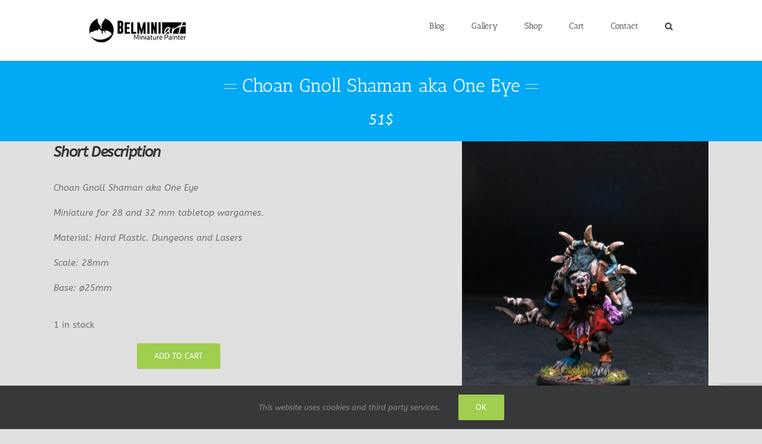

--- FILE ---
content_type: text/html; charset=UTF-8
request_url: https://www.belminiart.com/product/choan-gnoll-shaman-aka-one-eye/
body_size: 23134
content:
<!DOCTYPE html>
<html class="avada-html-layout-wide avada-html-header-position-top avada-is-100-percent-template" lang="en-US" prefix="og: http://ogp.me/ns# fb: http://ogp.me/ns/fb#">
<head>
	<meta http-equiv="X-UA-Compatible" content="IE=edge" />
	<meta http-equiv="Content-Type" content="text/html; charset=utf-8"/>
	<meta name="viewport" content="width=device-width, initial-scale=1" />
	<meta name='robots' content='index, follow, max-image-preview:large, max-snippet:-1, max-video-preview:-1' />
	<style>img:is([sizes="auto" i], [sizes^="auto," i]) { contain-intrinsic-size: 3000px 1500px }</style>
	
	<!-- This site is optimized with the Yoast SEO plugin v26.4 - https://yoast.com/wordpress/plugins/seo/ -->
	<title>Choan Gnoll Shaman aka One Eye - Belminiart</title>
	<link rel="canonical" href="https://www.belminiart.com/product/choan-gnoll-shaman-aka-one-eye/" />
	<meta property="og:locale" content="en_US" />
	<meta property="og:type" content="article" />
	<meta property="og:title" content="Choan Gnoll Shaman aka One Eye - Belminiart" />
	<meta property="og:description" content="Choan Gnoll Shaman aka One Eye  Miniature for 28 and 32 mm tabletop wargames.  Material: Hard Plastic. Dungeons and Lasers  Scale: 28mm  Base: ø25mm" />
	<meta property="og:url" content="https://www.belminiart.com/product/choan-gnoll-shaman-aka-one-eye/" />
	<meta property="og:site_name" content="Belminiart" />
	<meta property="article:modified_time" content="2024-07-24T07:35:17+00:00" />
	<meta property="og:image" content="https://www.belminiart.com/lauman/wp-content/uploads/2023/01/Choan-Gnoll-Shaman-aka-One-Eye-7.jpg" />
	<meta property="og:image:width" content="811" />
	<meta property="og:image:height" content="984" />
	<meta property="og:image:type" content="image/jpeg" />
	<meta name="twitter:card" content="summary_large_image" />
	<meta name="twitter:site" content="@belminiart" />
	<script type="application/ld+json" class="yoast-schema-graph">{"@context":"https://schema.org","@graph":[{"@type":"WebPage","@id":"https://www.belminiart.com/product/choan-gnoll-shaman-aka-one-eye/","url":"https://www.belminiart.com/product/choan-gnoll-shaman-aka-one-eye/","name":"Choan Gnoll Shaman aka One Eye - Belminiart","isPartOf":{"@id":"https://www.belminiart.com/#website"},"primaryImageOfPage":{"@id":"https://www.belminiart.com/product/choan-gnoll-shaman-aka-one-eye/#primaryimage"},"image":{"@id":"https://www.belminiart.com/product/choan-gnoll-shaman-aka-one-eye/#primaryimage"},"thumbnailUrl":"https://www.belminiart.com/lauman/wp-content/uploads/2023/01/Choan-Gnoll-Shaman-aka-One-Eye-7.jpg","datePublished":"2023-01-06T17:50:41+00:00","dateModified":"2024-07-24T07:35:17+00:00","breadcrumb":{"@id":"https://www.belminiart.com/product/choan-gnoll-shaman-aka-one-eye/#breadcrumb"},"inLanguage":"en-US","potentialAction":[{"@type":"ReadAction","target":["https://www.belminiart.com/product/choan-gnoll-shaman-aka-one-eye/"]}]},{"@type":"ImageObject","inLanguage":"en-US","@id":"https://www.belminiart.com/product/choan-gnoll-shaman-aka-one-eye/#primaryimage","url":"https://www.belminiart.com/lauman/wp-content/uploads/2023/01/Choan-Gnoll-Shaman-aka-One-Eye-7.jpg","contentUrl":"https://www.belminiart.com/lauman/wp-content/uploads/2023/01/Choan-Gnoll-Shaman-aka-One-Eye-7.jpg","width":811,"height":984},{"@type":"BreadcrumbList","@id":"https://www.belminiart.com/product/choan-gnoll-shaman-aka-one-eye/#breadcrumb","itemListElement":[{"@type":"ListItem","position":1,"name":"Home","item":"https://www.belminiart.com/"},{"@type":"ListItem","position":2,"name":"Shop","item":"https://www.belminiart.com/homepage/"},{"@type":"ListItem","position":3,"name":"Choan Gnoll Shaman aka One Eye"}]},{"@type":"WebSite","@id":"https://www.belminiart.com/#website","url":"https://www.belminiart.com/","name":"Belminiart","description":"Miniature painting Service Where fantasy comes true.","publisher":{"@id":"https://www.belminiart.com/#/schema/person/8f472d76d7192d4edd47665a29560657"},"potentialAction":[{"@type":"SearchAction","target":{"@type":"EntryPoint","urlTemplate":"https://www.belminiart.com/?s={search_term_string}"},"query-input":{"@type":"PropertyValueSpecification","valueRequired":true,"valueName":"search_term_string"}}],"inLanguage":"en-US"},{"@type":["Person","Organization"],"@id":"https://www.belminiart.com/#/schema/person/8f472d76d7192d4edd47665a29560657","name":"Belminiart","image":{"@type":"ImageObject","inLanguage":"en-US","@id":"https://www.belminiart.com/#/schema/person/image/","url":"https://www.belminiart.com/lauman/wp-content/uploads/2023/03/1.jpg","contentUrl":"https://www.belminiart.com/lauman/wp-content/uploads/2023/03/1.jpg","width":552,"height":542,"caption":"Belminiart"},"logo":{"@id":"https://www.belminiart.com/#/schema/person/image/"}}]}</script>
	<!-- / Yoast SEO plugin. -->


<link rel='dns-prefetch' href='//www.belminiart.com' />
<link rel="alternate" type="application/rss+xml" title="Belminiart &raquo; Feed" href="https://www.belminiart.com/feed/" />
<link rel="alternate" type="application/rss+xml" title="Belminiart &raquo; Comments Feed" href="https://www.belminiart.com/comments/feed/" />
					<link rel="shortcut icon" href="https://www.belminiart.com/lauman/wp-content/uploads/2016/02/favicon1.png" type="image/x-icon" />
		
		
		
								
		<meta property="og:locale" content="en_US"/>
		<meta property="og:type" content="article"/>
		<meta property="og:site_name" content="Belminiart"/>
		<meta property="og:title" content="Choan Gnoll Shaman aka One Eye - Belminiart"/>
				<meta property="og:url" content="https://www.belminiart.com/product/choan-gnoll-shaman-aka-one-eye/"/>
													<meta property="article:modified_time" content="2024-07-24T07:35:17+02:00"/>
											<meta property="og:image" content="https://www.belminiart.com/lauman/wp-content/uploads/2023/01/Choan-Gnoll-Shaman-aka-One-Eye-7.jpg"/>
		<meta property="og:image:width" content="811"/>
		<meta property="og:image:height" content="984"/>
		<meta property="og:image:type" content="image/jpeg"/>
						<!-- This site uses the Google Analytics by ExactMetrics plugin v8.9.0 - Using Analytics tracking - https://www.exactmetrics.com/ -->
							<script src="//www.googletagmanager.com/gtag/js?id=G-FW8GYQ3EBE"  data-cfasync="false" data-wpfc-render="false" type="text/javascript" async></script>
			<script data-cfasync="false" data-wpfc-render="false" type="text/javascript">
				var em_version = '8.9.0';
				var em_track_user = true;
				var em_no_track_reason = '';
								var ExactMetricsDefaultLocations = {"page_location":"https:\/\/www.belminiart.com\/product\/choan-gnoll-shaman-aka-one-eye\/"};
								if ( typeof ExactMetricsPrivacyGuardFilter === 'function' ) {
					var ExactMetricsLocations = (typeof ExactMetricsExcludeQuery === 'object') ? ExactMetricsPrivacyGuardFilter( ExactMetricsExcludeQuery ) : ExactMetricsPrivacyGuardFilter( ExactMetricsDefaultLocations );
				} else {
					var ExactMetricsLocations = (typeof ExactMetricsExcludeQuery === 'object') ? ExactMetricsExcludeQuery : ExactMetricsDefaultLocations;
				}

								var disableStrs = [
										'ga-disable-G-FW8GYQ3EBE',
									];

				/* Function to detect opted out users */
				function __gtagTrackerIsOptedOut() {
					for (var index = 0; index < disableStrs.length; index++) {
						if (document.cookie.indexOf(disableStrs[index] + '=true') > -1) {
							return true;
						}
					}

					return false;
				}

				/* Disable tracking if the opt-out cookie exists. */
				if (__gtagTrackerIsOptedOut()) {
					for (var index = 0; index < disableStrs.length; index++) {
						window[disableStrs[index]] = true;
					}
				}

				/* Opt-out function */
				function __gtagTrackerOptout() {
					for (var index = 0; index < disableStrs.length; index++) {
						document.cookie = disableStrs[index] + '=true; expires=Thu, 31 Dec 2099 23:59:59 UTC; path=/';
						window[disableStrs[index]] = true;
					}
				}

				if ('undefined' === typeof gaOptout) {
					function gaOptout() {
						__gtagTrackerOptout();
					}
				}
								window.dataLayer = window.dataLayer || [];

				window.ExactMetricsDualTracker = {
					helpers: {},
					trackers: {},
				};
				if (em_track_user) {
					function __gtagDataLayer() {
						dataLayer.push(arguments);
					}

					function __gtagTracker(type, name, parameters) {
						if (!parameters) {
							parameters = {};
						}

						if (parameters.send_to) {
							__gtagDataLayer.apply(null, arguments);
							return;
						}

						if (type === 'event') {
														parameters.send_to = exactmetrics_frontend.v4_id;
							var hookName = name;
							if (typeof parameters['event_category'] !== 'undefined') {
								hookName = parameters['event_category'] + ':' + name;
							}

							if (typeof ExactMetricsDualTracker.trackers[hookName] !== 'undefined') {
								ExactMetricsDualTracker.trackers[hookName](parameters);
							} else {
								__gtagDataLayer('event', name, parameters);
							}
							
						} else {
							__gtagDataLayer.apply(null, arguments);
						}
					}

					__gtagTracker('js', new Date());
					__gtagTracker('set', {
						'developer_id.dNDMyYj': true,
											});
					if ( ExactMetricsLocations.page_location ) {
						__gtagTracker('set', ExactMetricsLocations);
					}
										__gtagTracker('config', 'G-FW8GYQ3EBE', {"forceSSL":"true","anonymize_ip":"true"} );
										window.gtag = __gtagTracker;										(function () {
						/* https://developers.google.com/analytics/devguides/collection/analyticsjs/ */
						/* ga and __gaTracker compatibility shim. */
						var noopfn = function () {
							return null;
						};
						var newtracker = function () {
							return new Tracker();
						};
						var Tracker = function () {
							return null;
						};
						var p = Tracker.prototype;
						p.get = noopfn;
						p.set = noopfn;
						p.send = function () {
							var args = Array.prototype.slice.call(arguments);
							args.unshift('send');
							__gaTracker.apply(null, args);
						};
						var __gaTracker = function () {
							var len = arguments.length;
							if (len === 0) {
								return;
							}
							var f = arguments[len - 1];
							if (typeof f !== 'object' || f === null || typeof f.hitCallback !== 'function') {
								if ('send' === arguments[0]) {
									var hitConverted, hitObject = false, action;
									if ('event' === arguments[1]) {
										if ('undefined' !== typeof arguments[3]) {
											hitObject = {
												'eventAction': arguments[3],
												'eventCategory': arguments[2],
												'eventLabel': arguments[4],
												'value': arguments[5] ? arguments[5] : 1,
											}
										}
									}
									if ('pageview' === arguments[1]) {
										if ('undefined' !== typeof arguments[2]) {
											hitObject = {
												'eventAction': 'page_view',
												'page_path': arguments[2],
											}
										}
									}
									if (typeof arguments[2] === 'object') {
										hitObject = arguments[2];
									}
									if (typeof arguments[5] === 'object') {
										Object.assign(hitObject, arguments[5]);
									}
									if ('undefined' !== typeof arguments[1].hitType) {
										hitObject = arguments[1];
										if ('pageview' === hitObject.hitType) {
											hitObject.eventAction = 'page_view';
										}
									}
									if (hitObject) {
										action = 'timing' === arguments[1].hitType ? 'timing_complete' : hitObject.eventAction;
										hitConverted = mapArgs(hitObject);
										__gtagTracker('event', action, hitConverted);
									}
								}
								return;
							}

							function mapArgs(args) {
								var arg, hit = {};
								var gaMap = {
									'eventCategory': 'event_category',
									'eventAction': 'event_action',
									'eventLabel': 'event_label',
									'eventValue': 'event_value',
									'nonInteraction': 'non_interaction',
									'timingCategory': 'event_category',
									'timingVar': 'name',
									'timingValue': 'value',
									'timingLabel': 'event_label',
									'page': 'page_path',
									'location': 'page_location',
									'title': 'page_title',
									'referrer' : 'page_referrer',
								};
								for (arg in args) {
																		if (!(!args.hasOwnProperty(arg) || !gaMap.hasOwnProperty(arg))) {
										hit[gaMap[arg]] = args[arg];
									} else {
										hit[arg] = args[arg];
									}
								}
								return hit;
							}

							try {
								f.hitCallback();
							} catch (ex) {
							}
						};
						__gaTracker.create = newtracker;
						__gaTracker.getByName = newtracker;
						__gaTracker.getAll = function () {
							return [];
						};
						__gaTracker.remove = noopfn;
						__gaTracker.loaded = true;
						window['__gaTracker'] = __gaTracker;
					})();
									} else {
										console.log("");
					(function () {
						function __gtagTracker() {
							return null;
						}

						window['__gtagTracker'] = __gtagTracker;
						window['gtag'] = __gtagTracker;
					})();
									}
			</script>
			
							<!-- / Google Analytics by ExactMetrics -->
		<link rel='stylesheet' id='photoswipe-css' href='https://www.belminiart.com/lauman/wp-content/plugins/woocommerce/assets/css/photoswipe/photoswipe.min.css?ver=10.1.1' type='text/css' media='all' />
<link rel='stylesheet' id='photoswipe-default-skin-css' href='https://www.belminiart.com/lauman/wp-content/plugins/woocommerce/assets/css/photoswipe/default-skin/default-skin.min.css?ver=10.1.1' type='text/css' media='all' />
<style id='woocommerce-inline-inline-css' type='text/css'>
.woocommerce form .form-row .required { visibility: visible; }
</style>
<link rel='stylesheet' id='brands-styles-css' href='https://www.belminiart.com/lauman/wp-content/plugins/woocommerce/assets/css/brands.css?ver=10.1.1' type='text/css' media='all' />
<link rel='stylesheet' id='fusion-dynamic-css-css' href='https://www.belminiart.com/lauman/wp-content/uploads/fusion-styles/005202182f1d4854e5f2b9cbd2cc1939.min.css?ver=3.13.3' type='text/css' media='all' />
<script type="text/template" id="tmpl-variation-template">
	<div class="woocommerce-variation-description">{{{ data.variation.variation_description }}}</div>
	<div class="woocommerce-variation-price">{{{ data.variation.price_html }}}</div>
	<div class="woocommerce-variation-availability">{{{ data.variation.availability_html }}}</div>
</script>
<script type="text/template" id="tmpl-unavailable-variation-template">
	<p role="alert">Sorry, this product is unavailable. Please choose a different combination.</p>
</script>
<script type="text/javascript" src="https://www.belminiart.com/lauman/wp-content/plugins/google-analytics-dashboard-for-wp/assets/js/frontend-gtag.min.js?ver=8.9.0" id="exactmetrics-frontend-script-js" async="async" data-wp-strategy="async"></script>
<script data-cfasync="false" data-wpfc-render="false" type="text/javascript" id='exactmetrics-frontend-script-js-extra'>/* <![CDATA[ */
var exactmetrics_frontend = {"js_events_tracking":"true","download_extensions":"zip,mp3,mpeg,pdf,docx,pptx,xlsx,rar","inbound_paths":"[{\"path\":\"\\\/go\\\/\",\"label\":\"affiliate\"},{\"path\":\"\\\/recommend\\\/\",\"label\":\"affiliate\"}]","home_url":"https:\/\/www.belminiart.com","hash_tracking":"false","v4_id":"G-FW8GYQ3EBE"};/* ]]> */
</script>
<script type="text/javascript" src="https://www.belminiart.com/lauman/wp-includes/js/jquery/jquery.min.js?ver=3.7.1" id="jquery-core-js"></script>
<script type="text/javascript" src="https://www.belminiart.com/lauman/wp-includes/js/jquery/jquery-migrate.min.js?ver=3.4.1" id="jquery-migrate-js"></script>
<script type="text/javascript" src="https://www.belminiart.com/lauman/wp-content/plugins/woocommerce/assets/js/zoom/jquery.zoom.min.js?ver=1.7.21-wc.10.1.1" id="zoom-js" defer="defer" data-wp-strategy="defer"></script>
<script type="text/javascript" src="https://www.belminiart.com/lauman/wp-content/plugins/woocommerce/assets/js/photoswipe/photoswipe.min.js?ver=4.1.1-wc.10.1.1" id="photoswipe-js" defer="defer" data-wp-strategy="defer"></script>
<script type="text/javascript" src="https://www.belminiart.com/lauman/wp-content/plugins/woocommerce/assets/js/photoswipe/photoswipe-ui-default.min.js?ver=4.1.1-wc.10.1.1" id="photoswipe-ui-default-js" defer="defer" data-wp-strategy="defer"></script>
<script type="text/javascript" id="wc-single-product-js-extra">
/* <![CDATA[ */
var wc_single_product_params = {"i18n_required_rating_text":"Please select a rating","i18n_rating_options":["1 of 5 stars","2 of 5 stars","3 of 5 stars","4 of 5 stars","5 of 5 stars"],"i18n_product_gallery_trigger_text":"View full-screen image gallery","review_rating_required":"yes","flexslider":{"rtl":false,"animation":"slide","smoothHeight":true,"directionNav":true,"controlNav":"thumbnails","slideshow":false,"animationSpeed":500,"animationLoop":true,"allowOneSlide":false,"prevText":"<i class=\"awb-icon-angle-left\"><\/i>","nextText":"<i class=\"awb-icon-angle-right\"><\/i>"},"zoom_enabled":"1","zoom_options":[],"photoswipe_enabled":"1","photoswipe_options":{"shareEl":false,"closeOnScroll":false,"history":false,"hideAnimationDuration":0,"showAnimationDuration":0},"flexslider_enabled":"1"};
/* ]]> */
</script>
<script type="text/javascript" src="https://www.belminiart.com/lauman/wp-content/plugins/woocommerce/assets/js/frontend/single-product.min.js?ver=10.1.1" id="wc-single-product-js" defer="defer" data-wp-strategy="defer"></script>
<script type="text/javascript" src="https://www.belminiart.com/lauman/wp-content/plugins/woocommerce/assets/js/jquery-blockui/jquery.blockUI.min.js?ver=2.7.0-wc.10.1.1" id="jquery-blockui-js" defer="defer" data-wp-strategy="defer"></script>
<script type="text/javascript" src="https://www.belminiart.com/lauman/wp-content/plugins/woocommerce/assets/js/js-cookie/js.cookie.min.js?ver=2.1.4-wc.10.1.1" id="js-cookie-js" defer="defer" data-wp-strategy="defer"></script>
<script type="text/javascript" id="woocommerce-js-extra">
/* <![CDATA[ */
var woocommerce_params = {"ajax_url":"\/lauman\/wp-admin\/admin-ajax.php","wc_ajax_url":"\/?wc-ajax=%%endpoint%%","i18n_password_show":"Show password","i18n_password_hide":"Hide password"};
/* ]]> */
</script>
<script type="text/javascript" src="https://www.belminiart.com/lauman/wp-content/plugins/woocommerce/assets/js/frontend/woocommerce.min.js?ver=10.1.1" id="woocommerce-js" defer="defer" data-wp-strategy="defer"></script>
<script type="text/javascript" src="https://www.belminiart.com/lauman/wp-includes/js/underscore.min.js?ver=1.13.7" id="underscore-js"></script>
<script type="text/javascript" id="wp-util-js-extra">
/* <![CDATA[ */
var _wpUtilSettings = {"ajax":{"url":"\/lauman\/wp-admin\/admin-ajax.php"}};
/* ]]> */
</script>
<script type="text/javascript" src="https://www.belminiart.com/lauman/wp-includes/js/wp-util.min.js?ver=a16f8e0afbb57f634641dea5ec538fdf" id="wp-util-js"></script>
<script type="text/javascript" id="wc-add-to-cart-variation-js-extra">
/* <![CDATA[ */
var wc_add_to_cart_variation_params = {"wc_ajax_url":"\/?wc-ajax=%%endpoint%%","i18n_no_matching_variations_text":"Sorry, no products matched your selection. Please choose a different combination.","i18n_make_a_selection_text":"Please select some product options before adding this product to your cart.","i18n_unavailable_text":"Sorry, this product is unavailable. Please choose a different combination.","i18n_reset_alert_text":"Your selection has been reset. Please select some product options before adding this product to your cart."};
/* ]]> */
</script>
<script type="text/javascript" src="https://www.belminiart.com/lauman/wp-content/plugins/woocommerce/assets/js/frontend/add-to-cart-variation.min.js?ver=10.1.1" id="wc-add-to-cart-variation-js" defer="defer" data-wp-strategy="defer"></script>
<link rel="https://api.w.org/" href="https://www.belminiart.com/wp-json/" /><link rel="alternate" title="JSON" type="application/json" href="https://www.belminiart.com/wp-json/wp/v2/product/25513" />
<link rel='shortlink' href='https://www.belminiart.com/?p=25513' />
<link rel="alternate" title="oEmbed (JSON)" type="application/json+oembed" href="https://www.belminiart.com/wp-json/oembed/1.0/embed?url=https%3A%2F%2Fwww.belminiart.com%2Fproduct%2Fchoan-gnoll-shaman-aka-one-eye%2F" />
<link rel="alternate" title="oEmbed (XML)" type="text/xml+oembed" href="https://www.belminiart.com/wp-json/oembed/1.0/embed?url=https%3A%2F%2Fwww.belminiart.com%2Fproduct%2Fchoan-gnoll-shaman-aka-one-eye%2F&#038;format=xml" />
		<link rel="manifest" href="https://www.belminiart.com/wp-json/wp/v2/web-app-manifest">
					<meta name="theme-color" content="#fff">
								<meta name="apple-mobile-web-app-capable" content="yes">
				<meta name="mobile-web-app-capable" content="yes">

				<link rel="apple-touch-startup-image" href="https://www.belminiart.com/lauman/wp-content/uploads/2024/03/cropped-1-192x192.png">

				<meta name="apple-mobile-web-app-title" content="Belminiart">
		<meta name="application-name" content="Belminiart">
		<style type="text/css" id="css-fb-visibility">@media screen and (max-width: 640px){.fusion-no-small-visibility{display:none !important;}body .sm-text-align-center{text-align:center !important;}body .sm-text-align-left{text-align:left !important;}body .sm-text-align-right{text-align:right !important;}body .sm-flex-align-center{justify-content:center !important;}body .sm-flex-align-flex-start{justify-content:flex-start !important;}body .sm-flex-align-flex-end{justify-content:flex-end !important;}body .sm-mx-auto{margin-left:auto !important;margin-right:auto !important;}body .sm-ml-auto{margin-left:auto !important;}body .sm-mr-auto{margin-right:auto !important;}body .fusion-absolute-position-small{position:absolute;top:auto;width:100%;}.awb-sticky.awb-sticky-small{ position: sticky; top: var(--awb-sticky-offset,0); }}@media screen and (min-width: 641px) and (max-width: 1024px){.fusion-no-medium-visibility{display:none !important;}body .md-text-align-center{text-align:center !important;}body .md-text-align-left{text-align:left !important;}body .md-text-align-right{text-align:right !important;}body .md-flex-align-center{justify-content:center !important;}body .md-flex-align-flex-start{justify-content:flex-start !important;}body .md-flex-align-flex-end{justify-content:flex-end !important;}body .md-mx-auto{margin-left:auto !important;margin-right:auto !important;}body .md-ml-auto{margin-left:auto !important;}body .md-mr-auto{margin-right:auto !important;}body .fusion-absolute-position-medium{position:absolute;top:auto;width:100%;}.awb-sticky.awb-sticky-medium{ position: sticky; top: var(--awb-sticky-offset,0); }}@media screen and (min-width: 1025px){.fusion-no-large-visibility{display:none !important;}body .lg-text-align-center{text-align:center !important;}body .lg-text-align-left{text-align:left !important;}body .lg-text-align-right{text-align:right !important;}body .lg-flex-align-center{justify-content:center !important;}body .lg-flex-align-flex-start{justify-content:flex-start !important;}body .lg-flex-align-flex-end{justify-content:flex-end !important;}body .lg-mx-auto{margin-left:auto !important;margin-right:auto !important;}body .lg-ml-auto{margin-left:auto !important;}body .lg-mr-auto{margin-right:auto !important;}body .fusion-absolute-position-large{position:absolute;top:auto;width:100%;}.awb-sticky.awb-sticky-large{ position: sticky; top: var(--awb-sticky-offset,0); }}</style>	<noscript><style>.woocommerce-product-gallery{ opacity: 1 !important; }</style></noscript>
			<script type="text/javascript">
			var doc = document.documentElement;
			doc.setAttribute( 'data-useragent', navigator.userAgent );
		</script>
		
	</head>

<body class="wp-singular product-template-default single single-product postid-25513 wp-custom-logo wp-theme-Avada theme-Avada woocommerce woocommerce-page woocommerce-no-js fusion-image-hovers fusion-pagination-sizing fusion-button_type-flat fusion-button_span-no fusion-button_gradient-linear avada-image-rollover-circle-yes avada-image-rollover-yes avada-image-rollover-direction-left fusion-body ltr fusion-sticky-header no-mobile-slidingbar no-mobile-totop fusion-disable-outline fusion-sub-menu-fade mobile-logo-pos-left layout-wide-mode avada-has-boxed-modal-shadow-none layout-scroll-offset-full avada-has-zero-margin-offset-top fusion-top-header menu-text-align-center fusion-woo-product-design-classic fusion-woo-shop-page-columns-3 fusion-woo-related-columns-4 fusion-woo-archive-page-columns-3 avada-has-woo-gallery-disabled woo-sale-badge-circle woo-outofstock-badge-circle mobile-menu-design-classic fusion-show-pagination-text fusion-header-layout-v1 avada-responsive avada-footer-fx-none avada-menu-highlight-style-bar fusion-search-form-classic fusion-main-menu-search-overlay fusion-avatar-square avada-sticky-shrinkage avada-dropdown-styles avada-blog-layout-large avada-blog-archive-layout-grid avada-header-shadow-no avada-menu-icon-position-left avada-has-megamenu-shadow avada-has-mainmenu-dropdown-divider avada-has-mobile-menu-search avada-has-main-nav-search-icon avada-has-breadcrumb-mobile-hidden avada-has-titlebar-content_only avada-has-pagination-padding avada-flyout-menu-direction-fade avada-ec-views-v1" data-awb-post-id="25513">
		<a class="skip-link screen-reader-text" href="#content">Skip to content</a>

	<div id="boxed-wrapper">
		
		<div id="wrapper" class="fusion-wrapper">
			<div id="home" style="position:relative;top:-1px;"></div>
							
					
			<header class="fusion-header-wrapper">
				<div class="fusion-header-v1 fusion-logo-alignment fusion-logo-left fusion-sticky-menu-1 fusion-sticky-logo-1 fusion-mobile-logo-  fusion-mobile-menu-design-classic">
					<div class="fusion-header-sticky-height"></div>
<div class="fusion-header">
	<div class="fusion-row">
					<div class="fusion-logo" data-margin-top="31px" data-margin-bottom="31px" data-margin-left="0px" data-margin-right="0px">
			<a class="fusion-logo-link"  href="https://www.belminiart.com/" >

						<!-- standard logo -->
			<img src="https://www.belminiart.com/lauman/wp-content/uploads/2017/07/logo162.jpg" srcset="https://www.belminiart.com/lauman/wp-content/uploads/2017/07/logo162.jpg 1x" width="162" height="40" alt="Belminiart Logo" data-retina_logo_url="" class="fusion-standard-logo" />

			
											<!-- sticky header logo -->
				<img src="https://www.belminiart.com/lauman/wp-content/uploads/2017/07/logo162.jpg" srcset="https://www.belminiart.com/lauman/wp-content/uploads/2017/07/logo162.jpg 1x" width="162" height="40" alt="Belminiart Logo" data-retina_logo_url="" class="fusion-sticky-logo" />
					</a>
		</div>		<nav class="fusion-main-menu" aria-label="Main Menu"><div class="fusion-overlay-search">		<form role="search" class="searchform fusion-search-form  fusion-search-form-classic" method="get" action="https://www.belminiart.com/">
			<div class="fusion-search-form-content">

				
				<div class="fusion-search-field search-field">
					<label><span class="screen-reader-text">Search for:</span>
													<input type="search" value="" name="s" class="s" placeholder="Search..." required aria-required="true" aria-label="Search..."/>
											</label>
				</div>
				<div class="fusion-search-button search-button">
					<input type="submit" class="fusion-search-submit searchsubmit" aria-label="Search" value="&#xf002;" />
									</div>

				
			</div>


			
		</form>
		<div class="fusion-search-spacer"></div><a href="#" role="button" aria-label="Close Search" class="fusion-close-search"></a></div><ul id="menu-s1" class="fusion-menu"><li  id="menu-item-25676"  class="menu-item menu-item-type-post_type menu-item-object-page menu-item-25676"  data-item-id="25676"><a  href="https://www.belminiart.com/blog-2/" class="fusion-bar-highlight"><span class="menu-text">Blog</span></a></li><li  id="menu-item-25678"  class="menu-item menu-item-type-post_type menu-item-object-page menu-item-25678"  data-item-id="25678"><a  href="https://www.belminiart.com/gallery-3/" class="fusion-bar-highlight"><span class="menu-text">Gallery</span></a></li><li  id="menu-item-25680"  class="menu-item menu-item-type-post_type menu-item-object-page current_page_parent menu-item-25680"  data-item-id="25680"><a  href="https://www.belminiart.com/homepage/" class="fusion-bar-highlight"><span class="menu-text">Shop</span></a></li><li  id="menu-item-25698"  class="menu-item menu-item-type-post_type menu-item-object-page menu-item-25698"  data-item-id="25698"><a  href="https://www.belminiart.com/cart/" class="fusion-bar-highlight"><span class="menu-text">Cart</span></a></li><li  id="menu-item-25679"  class="menu-item menu-item-type-post_type menu-item-object-page menu-item-25679"  data-item-id="25679"><a  href="https://www.belminiart.com/contact/" class="fusion-bar-highlight"><span class="menu-text">Contact</span></a></li><li class="fusion-custom-menu-item fusion-main-menu-search fusion-search-overlay"><a class="fusion-main-menu-icon fusion-bar-highlight" href="#" aria-label="Search" data-title="Search" title="Search" role="button" aria-expanded="false"></a></li></ul></nav><nav class="fusion-main-menu fusion-sticky-menu" aria-label="Main Menu Sticky"><div class="fusion-overlay-search">		<form role="search" class="searchform fusion-search-form  fusion-search-form-classic" method="get" action="https://www.belminiart.com/">
			<div class="fusion-search-form-content">

				
				<div class="fusion-search-field search-field">
					<label><span class="screen-reader-text">Search for:</span>
													<input type="search" value="" name="s" class="s" placeholder="Search..." required aria-required="true" aria-label="Search..."/>
											</label>
				</div>
				<div class="fusion-search-button search-button">
					<input type="submit" class="fusion-search-submit searchsubmit" aria-label="Search" value="&#xf002;" />
									</div>

				
			</div>


			
		</form>
		<div class="fusion-search-spacer"></div><a href="#" role="button" aria-label="Close Search" class="fusion-close-search"></a></div><ul id="menu-s1-1" class="fusion-menu"><li   class="menu-item menu-item-type-post_type menu-item-object-page menu-item-25676"  data-item-id="25676"><a  href="https://www.belminiart.com/blog-2/" class="fusion-bar-highlight"><span class="menu-text">Blog</span></a></li><li   class="menu-item menu-item-type-post_type menu-item-object-page menu-item-25678"  data-item-id="25678"><a  href="https://www.belminiart.com/gallery-3/" class="fusion-bar-highlight"><span class="menu-text">Gallery</span></a></li><li   class="menu-item menu-item-type-post_type menu-item-object-page current_page_parent menu-item-25680"  data-item-id="25680"><a  href="https://www.belminiart.com/homepage/" class="fusion-bar-highlight"><span class="menu-text">Shop</span></a></li><li   class="menu-item menu-item-type-post_type menu-item-object-page menu-item-25698"  data-item-id="25698"><a  href="https://www.belminiart.com/cart/" class="fusion-bar-highlight"><span class="menu-text">Cart</span></a></li><li   class="menu-item menu-item-type-post_type menu-item-object-page menu-item-25679"  data-item-id="25679"><a  href="https://www.belminiart.com/contact/" class="fusion-bar-highlight"><span class="menu-text">Contact</span></a></li><li class="fusion-custom-menu-item fusion-main-menu-search fusion-search-overlay"><a class="fusion-main-menu-icon fusion-bar-highlight" href="#" aria-label="Search" data-title="Search" title="Search" role="button" aria-expanded="false"></a></li></ul></nav><div class="fusion-mobile-navigation"><ul id="menu-mobile" class="fusion-mobile-menu"><li  id="menu-item-27736"  class="menu-item menu-item-type-post_type menu-item-object-page menu-item-27736"  data-item-id="27736"><a  href="https://www.belminiart.com/blog-2/" class="fusion-bar-highlight"><span class="menu-text">Blog</span></a></li><li  id="menu-item-27875"  class="menu-item menu-item-type-post_type menu-item-object-page menu-item-27875"  data-item-id="27875"><a  href="https://www.belminiart.com/categories/" class="fusion-bar-highlight"><span class="menu-text">Categories</span></a></li><li  id="menu-item-27738"  class="menu-item menu-item-type-post_type menu-item-object-page menu-item-has-children menu-item-27738 fusion-dropdown-menu"  data-item-id="27738"><a  href="https://www.belminiart.com/gallery-3/" class="fusion-bar-highlight"><span class="menu-text">Gallery</span></a><ul class="sub-menu"><li  id="menu-item-27740"  class="menu-item menu-item-type-post_type menu-item-object-page menu-item-27740 fusion-dropdown-submenu" ><a  href="https://www.belminiart.com/gallery-3/old-work-2016/" class="fusion-bar-highlight"><span>Old Work 2016</span></a></li><li  id="menu-item-27741"  class="menu-item menu-item-type-post_type menu-item-object-page menu-item-27741 fusion-dropdown-submenu" ><a  href="https://www.belminiart.com/gallery-3/old-work-2017/" class="fusion-bar-highlight"><span>Old Work 2017</span></a></li></ul></li><li  id="menu-item-27737"  class="menu-item menu-item-type-post_type menu-item-object-page menu-item-has-children current_page_parent menu-item-27737 fusion-dropdown-menu"  data-item-id="27737"><a  href="https://www.belminiart.com/homepage/" class="fusion-bar-highlight"><span class="menu-text">Shop</span></a><ul class="sub-menu"><li  id="menu-item-27877"  class="menu-item menu-item-type-post_type menu-item-object-page menu-item-27877 fusion-dropdown-submenu" ><a  href="https://www.belminiart.com/cart/" class="fusion-bar-highlight"><span>Cart</span></a></li></ul></li><li  id="menu-item-27739"  class="menu-item menu-item-type-post_type menu-item-object-page menu-item-27739"  data-item-id="27739"><a  href="https://www.belminiart.com/contact/" class="fusion-bar-highlight"><span class="menu-text">Contact</span></a></li></ul></div>
<nav class="fusion-mobile-nav-holder fusion-mobile-menu-text-align-left" aria-label="Main Menu Mobile"></nav>

	<nav class="fusion-mobile-nav-holder fusion-mobile-menu-text-align-left fusion-mobile-sticky-nav-holder" aria-label="Main Menu Mobile Sticky"></nav>
		
<div class="fusion-clearfix"></div>
<div class="fusion-mobile-menu-search">
			<form role="search" class="searchform fusion-search-form  fusion-search-form-classic" method="get" action="https://www.belminiart.com/">
			<div class="fusion-search-form-content">

				
				<div class="fusion-search-field search-field">
					<label><span class="screen-reader-text">Search for:</span>
													<input type="search" value="" name="s" class="s" placeholder="Search..." required aria-required="true" aria-label="Search..."/>
											</label>
				</div>
				<div class="fusion-search-button search-button">
					<input type="submit" class="fusion-search-submit searchsubmit" aria-label="Search" value="&#xf002;" />
									</div>

				
			</div>


			
		</form>
		</div>
			</div>
</div>
				</div>
				<div class="fusion-clearfix"></div>
			</header>
								
							<div id="sliders-container" class="fusion-slider-visibility">
					</div>
				
					
							
			<section class="fusion-page-title-bar fusion-tb-page-title-bar"><div class="fusion-fullwidth fullwidth-box fusion-builder-row-1 fusion-flex-container has-pattern-background has-mask-background nonhundred-percent-fullwidth non-hundred-percent-height-scrolling" style="--link_hover_color: #02dd4f;--awb-border-radius-top-left:0px;--awb-border-radius-top-right:0px;--awb-border-radius-bottom-right:0px;--awb-border-radius-bottom-left:0px;--awb-background-color:var(--awb-color5);--awb-flex-wrap:wrap;" ><div class="fusion-builder-row fusion-row fusion-flex-align-items-flex-start fusion-flex-justify-content-center fusion-flex-content-wrap" style="max-width:1144px;margin-left: calc(-4% / 2 );margin-right: calc(-4% / 2 );"><div class="fusion-layout-column fusion_builder_column fusion-builder-column-0 fusion_builder_column_1_2 1_2 fusion-flex-column fusion-flex-align-self-stretch" style="--awb-padding-top:20px;--awb-bg-size:cover;--awb-width-large:50%;--awb-margin-top-large:0px;--awb-spacing-right-large:3.84%;--awb-margin-bottom-large:0px;--awb-spacing-left-large:3.84%;--awb-width-medium:60%;--awb-order-medium:0;--awb-spacing-right-medium:3.2%;--awb-spacing-left-medium:3.2%;--awb-width-small:100%;--awb-order-small:0;--awb-spacing-right-small:1.92%;--awb-spacing-left-small:1.92%;"><div class="fusion-column-wrapper fusion-column-has-shadow fusion-flex-justify-content-center fusion-content-layout-column"><div class="fusion-title title fusion-title-1 fusion-title-center fusion-title-text fusion-title-size-one" style="--awb-text-color:var(--awb-color1);--awb-margin-bottom:0px;--awb-font-size:31px;"><div class="title-sep-container title-sep-container-left fusion-no-small-visibility"><div class="title-sep sep-double sep-solid" style="border-color:#e0dede;"></div></div><span class="awb-title-spacer fusion-no-small-visibility"></span><h1 class="fusion-title-heading title-heading-center sm-text-align-left" style="margin:0;font-size:1em;">Choan Gnoll Shaman aka One Eye</h1><span class="awb-title-spacer"></span><div class="title-sep-container title-sep-container-right"><div class="title-sep sep-double sep-solid" style="border-color:#e0dede;"></div></div></div><div class="fusion-text fusion-text-1" style="--awb-content-alignment:center;--awb-font-size:24px;--awb-line-height:24px;--awb-text-color:var(--awb-color1);"><p><span class="woocommerce-Price-amount amount"><bdi>51<span class="woocommerce-Price-currencySymbol">&#36;</span></bdi></span></p>
</div></div></div><div class="fusion-layout-column fusion_builder_column fusion-builder-column-1 fusion_builder_column_1_2 1_2 fusion-flex-column fusion-flex-align-self-stretch fusion-no-medium-visibility fusion-no-large-visibility" style="--awb-padding-top-small:30px;--awb-bg-size:cover;--awb-width-large:50%;--awb-margin-top-large:0px;--awb-spacing-right-large:3.84%;--awb-margin-bottom-large:0px;--awb-spacing-left-large:3.84%;--awb-width-medium:40%;--awb-order-medium:0;--awb-spacing-right-medium:4.8%;--awb-spacing-left-medium:4.8%;--awb-width-small:100%;--awb-order-small:0;--awb-spacing-right-small:1.92%;--awb-spacing-left-small:1.92%;"><div class="fusion-column-wrapper fusion-column-has-shadow fusion-flex-justify-content-center fusion-content-layout-column"><div class="fusion-woo-cart fusion-woo-cart-1" data-type="simple" data-layout="floated"><p class="stock in-stock">1 in stock</p>

	
	<form class="cart" action="https://www.belminiart.com/product/choan-gnoll-shaman-aka-one-eye/" method="post" enctype='multipart/form-data'>
		<div class="fusion-button-wrapper">
		<div class="quantity">
		<label class="screen-reader-text" for="quantity_6920ea169b40a">Choan Gnoll Shaman aka One Eye quantity</label>
	<input
		type="hidden"
				id="quantity_6920ea169b40a"
		class="input-text qty text"
		name="quantity"
		value="1"
		aria-label="Product quantity"
				min="1"
					max="1"
							step="1"
			placeholder=""
			inputmode="numeric"
			autocomplete="off"
			/>
	</div>

		<button type="submit" name="add-to-cart" value="25513" class="single_add_to_cart_button button alt">Add to cart</button>

		</div>	</form>

	
<style>.fusion-woo-cart-1 .woocommerce-variation .price{flex-direction:row-reverse;font-family:inherit;font-style:normal;font-weight:400;}.fusion-woo-cart-1 .woocommerce-variation .price del{margin-left:0.5em;font-family:inherit;font-style:normal;font-weight:400;}.fusion-woo-cart-1 tr .label,.fusion-woo-cart-1 .woocommerce-grouped-product-list label,.fusion-woo-cart-1 .woocommerce-grouped-product-list label a,.fusion-woo-cart-1 .woocommerce-grouped-product-list .amount,.fusion-woo-cart-1 .woocommerce-variation .woocommerce-variation-description,.fusion-woo-cart-1 .woocommerce-variation .price > .amount,.fusion-woo-cart-1 .woocommerce-variation .price ins .amount,.fusion-woo-cart-1 .woocommerce-variation .price del .amount,.fusion-woo-cart-1 .stock,.fusion-woo-cart-1 .woocommerce-variation .woocommerce-variation-availability{font-family:inherit;font-style:normal;font-weight:400;}.fusion-woo-cart-1 .reset_variations{display:none !important;}.fusion-woo-cart-1 .fusion-button-wrapper{margin-top:0px;}.fusion-body #main .fusion-woo-cart-1 .quantity input[type="number"].qty{background-color:var(--awb-color1);}.fusion-body .fusion-woo-cart-1 .fusion-button-wrapper .button{color:var(--awb-color4);background:var(--awb-color1);background-image:linear-gradient( to top, var(--awb-color1), var(--awb-color1) );}</style></div></div></div></div></div>
</section>
						<main id="main" class="clearfix width-100">
				<div class="fusion-row" style="max-width:100%;">

<section id="content" style="width: 100%;">
									<div id="post-25513" class="post-25513 product type-product status-publish has-post-thumbnail product_cat-fantasy-miniatures product_cat-general product_tag-gnoll product_tag-male product_tag-shaman first instock shipping-taxable purchasable product-type-simple">

				<div class="post-content">
					<div class="fusion-fullwidth fullwidth-box fusion-builder-row-2 fusion-flex-container has-pattern-background has-mask-background nonhundred-percent-fullwidth non-hundred-percent-height-scrolling" style="--awb-border-radius-top-left:0px;--awb-border-radius-top-right:0px;--awb-border-radius-bottom-right:0px;--awb-border-radius-bottom-left:0px;--awb-padding-bottom:45px;--awb-flex-wrap:wrap;" ><div class="fusion-builder-row fusion-row fusion-flex-align-items-flex-start fusion-flex-justify-content-center fusion-flex-content-wrap" style="max-width:1144px;margin-left: calc(-4% / 2 );margin-right: calc(-4% / 2 );"><div class="fusion-layout-column fusion_builder_column fusion-builder-column-2 fusion_builder_column_3_5 3_5 fusion-flex-column" style="--awb-padding-top-small:37px;--awb-bg-size:cover;--awb-width-large:60%;--awb-margin-top-large:0px;--awb-spacing-right-large:3.2%;--awb-margin-bottom-large:20px;--awb-spacing-left-large:3.2%;--awb-width-medium:50%;--awb-order-medium:0;--awb-spacing-right-medium:3.84%;--awb-spacing-left-medium:3.84%;--awb-width-small:80%;--awb-order-small:1;--awb-spacing-right-small:2.4%;--awb-spacing-left-small:2.4%;"><div class="fusion-column-wrapper fusion-column-has-shadow fusion-flex-justify-content-flex-start fusion-content-layout-column"><div class="fusion-title title fusion-title-2 fusion-title-text fusion-title-size-two" style="--awb-font-size:24px;"><div class="title-sep-container title-sep-container-left fusion-no-large-visibility fusion-no-medium-visibility fusion-no-small-visibility"><div class="title-sep sep-double sep-solid" style="border-color:#e0dede;"></div></div><span class="awb-title-spacer fusion-no-large-visibility fusion-no-medium-visibility fusion-no-small-visibility"></span><h2 class="fusion-title-heading title-heading-left" style="font-family:var(--awb-custom_typography_1-font-family);font-weight:var(--awb-custom_typography_1-font-weight);font-style:var(--awb-custom_typography_1-font-style);margin:0;letter-spacing:-0.025em;text-transform:var(--awb-custom_typography_1-text-transform);font-size:1em;line-height:var(--awb-custom_typography_1-line-height);"><strong>Short Description</strong></h2><span class="awb-title-spacer"></span><div class="title-sep-container title-sep-container-right"><div class="title-sep sep-double sep-solid" style="border-color:#e0dede;"></div></div></div><div class="fusion-woo-short-description-tb fusion-woo-short-description-tb-1"><div class="woocommerce-product-details__short-description">
	<p>Choan Gnoll Shaman aka One Eye</p>
<p>Miniature for 28 and 32 mm tabletop wargames.</p>
<p>Material: Hard Plastic. Dungeons and Lasers</p>
<p>Scale: 28mm</p>
<p>Base: ø25mm</p>
</div>
</div><div class="fusion-builder-row fusion-builder-row-inner fusion-row fusion-flex-align-items-flex-start fusion-flex-justify-content-center fusion-flex-content-wrap" style="width:104% !important;max-width:104% !important;margin-left: calc(-4% / 2 );margin-right: calc(-4% / 2 );"><div class="fusion-layout-column fusion_builder_column_inner fusion-builder-nested-column-0 fusion_builder_column_inner_4_5 4_5 fusion-flex-column" style="--awb-padding-top:20px;--awb-bg-size:cover;--awb-width-large:80%;--awb-margin-top-large:0px;--awb-spacing-right-large:0%;--awb-margin-bottom-large:20px;--awb-spacing-left-large:2.4%;--awb-width-medium:100%;--awb-order-medium:0;--awb-spacing-right-medium:1.92%;--awb-spacing-left-medium:1.92%;--awb-width-small:100%;--awb-order-small:0;--awb-spacing-right-small:1.92%;--awb-spacing-left-small:1.92%;"><div class="fusion-column-wrapper fusion-column-has-shadow fusion-flex-justify-content-flex-start fusion-content-layout-column"><div class="fusion-woo-cart fusion-woo-cart-2" data-type="simple" data-layout="floated"><p class="stock in-stock">1 in stock</p>

	
	<form class="cart" action="https://www.belminiart.com/product/choan-gnoll-shaman-aka-one-eye/" method="post" enctype='multipart/form-data'>
		<div class="fusion-button-wrapper">
		<div class="quantity">
		<label class="screen-reader-text" for="quantity_6920ea169d9f5">Choan Gnoll Shaman aka One Eye quantity</label>
	<input
		type="hidden"
				id="quantity_6920ea169d9f5"
		class="input-text qty text"
		name="quantity"
		value="1"
		aria-label="Product quantity"
				min="1"
					max="1"
							step="1"
			placeholder=""
			inputmode="numeric"
			autocomplete="off"
			/>
	</div>

		<button type="submit" name="add-to-cart" value="25513" class="single_add_to_cart_button button alt">Add to cart</button>

		</div>	</form>

	
<style>.fusion-woo-cart-2 tr .label{width:137px;font-family:inherit;font-style:normal;font-weight:400;}.fusion-woo-cart-2 .woocommerce-variation .price{flex-direction:row-reverse;font-family:inherit;font-style:normal;font-weight:400;}.fusion-woo-cart-2 .woocommerce-variation .price del{margin-left:0.5em;font-family:inherit;font-style:normal;font-weight:400;}.fusion-woo-cart-2 .woocommerce-grouped-product-list label,.fusion-woo-cart-2 .woocommerce-grouped-product-list label a,.fusion-woo-cart-2 .woocommerce-grouped-product-list .amount,.fusion-woo-cart-2 .woocommerce-variation .woocommerce-variation-description,.fusion-woo-cart-2 .woocommerce-variation .price > .amount,.fusion-woo-cart-2 .woocommerce-variation .price ins .amount,.fusion-woo-cart-2 .woocommerce-variation .price del .amount,.fusion-woo-cart-2 .stock,.fusion-woo-cart-2 .woocommerce-variation .woocommerce-variation-availability{font-family:inherit;font-style:normal;font-weight:400;}.fusion-woo-cart-2 .reset_variations{display:none !important;}</style></div></div></div><div class="fusion-layout-column fusion_builder_column_inner fusion-builder-nested-column-1 fusion_builder_column_inner_1_5 1_5 fusion-flex-column" style="--awb-bg-size:cover;--awb-width-large:20%;--awb-margin-top-large:0px;--awb-spacing-right-large:9.6%;--awb-margin-bottom-large:20px;--awb-spacing-left-large:0%;--awb-width-medium:100%;--awb-order-medium:0;--awb-spacing-right-medium:1.92%;--awb-spacing-left-medium:1.92%;--awb-width-small:100%;--awb-order-small:0;--awb-spacing-right-small:1.92%;--awb-spacing-left-small:1.92%;"><div class="fusion-column-wrapper fusion-column-has-shadow fusion-flex-justify-content-flex-start fusion-content-layout-column"></div></div></div><div class="fusion-sharing-box fusion-sharing-box-1 boxed-icons has-icon-taglines icon-taglines-placement-after" style="background-color:var(--awb-color1);border-color:hsla(var(--awb-color8-h),var(--awb-color8-s),calc( var(--awb-color8-l) + 28% ),var(--awb-color8-a));--awb-margin-top:20px;--awb-margin-left:0px;--awb-wrapper-padding-top:0px;--awb-wrapper-padding-right:0px;--awb-wrapper-padding-bottom:0px;--awb-wrapper-padding-left:0px;--awb-padding-right:20px;--awb-icon-tagline-color:hsla(var(--awb-color8-h),var(--awb-color8-s),calc( var(--awb-color8-l) + 28% ),var(--awb-color8-a));--awb-icon-tagline-color-hover:hsla(var(--awb-color8-h),var(--awb-color8-s),calc( var(--awb-color8-l) + 28% ),var(--awb-color8-a));--awb-tagline-text-size:14px;--awb-icon-size:15px;--awb-separator-border-sizes:0px;--awb-alignment:space-between;--awb-layout:row;--awb-alignment-small:space-between;--awb-stacked-align-small:center;" data-title="Choan Gnoll Shaman aka One Eye" data-link="https://www.belminiart.com/product/choan-gnoll-shaman-aka-one-eye/"><div class="fusion-social-networks sharingbox-shortcode-icon-wrapper sharingbox-shortcode-icon-wrapper-1 boxed-icons"><span><a href="https://www.facebook.com/sharer.php?u=https%3A%2F%2Fwww.belminiart.com%2Fproduct%2Fchoan-gnoll-shaman-aka-one-eye%2F&amp;t=Choan%20Gnoll%20Shaman%20aka%20One%20Eye" target="_blank" rel="noreferrer" title="Facebook" aria-label="Facebook" data-placement="top" data-toggle="tooltip" data-title="Facebook"><i class="fusion-social-network-icon fusion-tooltip fusion-facebook awb-icon-facebook" style="color:var(--awb-color1);background-color:hsla(var(--awb-color8-h),var(--awb-color8-s),calc( var(--awb-color8-l) - 13% ),var(--awb-color8-a));border-color:hsla(var(--awb-color8-h),var(--awb-color8-s),calc( var(--awb-color8-l) - 13% ),var(--awb-color8-a));border-radius:4px;" aria-hidden="true"></i><div class="fusion-social-network-icon-tagline">Share on Facebook</div></a></span><span><a href="https://x.com/intent/post?text=Choan%20Gnoll%20Shaman%20aka%20One%20Eye&amp;url=https%3A%2F%2Fwww.belminiart.com%2Fproduct%2Fchoan-gnoll-shaman-aka-one-eye%2F" target="_blank" rel="noopener noreferrer" title="X" aria-label="X" data-placement="top" data-toggle="tooltip" data-title="X"><i class="fusion-social-network-icon fusion-tooltip fusion-twitter awb-icon-twitter" style="color:var(--awb-color1);background-color:hsla(var(--awb-color8-h),var(--awb-color8-s),calc( var(--awb-color8-l) - 13% ),var(--awb-color8-a));border-color:hsla(var(--awb-color8-h),var(--awb-color8-s),calc( var(--awb-color8-l) - 13% ),var(--awb-color8-a));border-radius:4px;" aria-hidden="true"></i><div class="fusion-social-network-icon-tagline"> Share on Twitter</div></a></span><span><a href="mailto:?subject=Choan%20Gnoll%20Shaman%20aka%20One%20Eye&amp;body=https%3A%2F%2Fwww.belminiart.com%2Fproduct%2Fchoan-gnoll-shaman-aka-one-eye%2F" target="_self" title="Email" aria-label="Email" data-placement="top" data-toggle="tooltip" data-title="Email"><i class="fusion-social-network-icon fusion-tooltip fusion-mail awb-icon-mail" style="color:var(--awb-color1);background-color:hsla(var(--awb-color8-h),var(--awb-color8-s),calc( var(--awb-color8-l) - 13% ),var(--awb-color8-a));border-color:hsla(var(--awb-color8-h),var(--awb-color8-s),calc( var(--awb-color8-l) - 13% ),var(--awb-color8-a));border-radius:4px;" aria-hidden="true"></i><div class="fusion-social-network-icon-tagline"> Email This Product</div></a></span></div></div></div></div><div class="fusion-layout-column fusion_builder_column fusion-builder-column-3 fusion_builder_column_2_5 2_5 fusion-flex-column" style="--awb-bg-size:cover;--awb-width-large:40%;--awb-margin-top-large:0px;--awb-spacing-right-large:4.8%;--awb-margin-bottom-large:20px;--awb-spacing-left-large:4.8%;--awb-width-medium:50%;--awb-order-medium:0;--awb-spacing-right-medium:3.84%;--awb-spacing-left-medium:3.84%;--awb-width-small:80%;--awb-order-small:0;--awb-spacing-right-small:2.4%;--awb-spacing-left-small:2.4%;"><div class="fusion-column-wrapper fusion-column-has-shadow fusion-flex-justify-content-flex-start fusion-content-layout-column"><div class="fusion-woo-product-images fusion-woo-product-images-1" style="--awb-product-images-width:700px;" data-type="simple" data-zoom_enabled="1" data-photoswipe_enabled="0"><div class="avada-single-product-gallery-wrapper avada-product-images-element avada-product-images-thumbnails-bottom">
<div class="woocommerce-product-gallery woocommerce-product-gallery--with-images woocommerce-product-gallery--columns-4 images avada-product-gallery" data-columns="4" style="opacity: 0; transition: opacity .25s ease-in-out;">
	<div class="woocommerce-product-gallery__wrapper">
		<div data-thumb="https://www.belminiart.com/lauman/wp-content/uploads/2023/01/Choan-Gnoll-Shaman-aka-One-Eye-7-350x350.jpg" data-thumb-alt="Choan Gnoll Shaman aka One Eye" data-thumb-srcset="https://www.belminiart.com/lauman/wp-content/uploads/2023/01/Choan-Gnoll-Shaman-aka-One-Eye-7-66x66.jpg 66w, https://www.belminiart.com/lauman/wp-content/uploads/2023/01/Choan-Gnoll-Shaman-aka-One-Eye-7-300x300.jpg 300w, https://www.belminiart.com/lauman/wp-content/uploads/2023/01/Choan-Gnoll-Shaman-aka-One-Eye-7-350x350.jpg 350w"  data-thumb-sizes="(max-width: 350px) 100vw, 350px" class="woocommerce-product-gallery__image"><a href="https://www.belminiart.com/lauman/wp-content/uploads/2023/01/Choan-Gnoll-Shaman-aka-One-Eye-7.jpg"><img fetchpriority="high" decoding="async" width="500" height="607" src="https://www.belminiart.com/lauman/wp-content/uploads/2023/01/Choan-Gnoll-Shaman-aka-One-Eye-7-500x607.jpg" class="wp-post-image lazyload" alt="Choan Gnoll Shaman aka One Eye" data-caption="" data-src="https://www.belminiart.com/lauman/wp-content/uploads/2023/01/Choan-Gnoll-Shaman-aka-One-Eye-7.jpg" data-large_image="https://www.belminiart.com/lauman/wp-content/uploads/2023/01/Choan-Gnoll-Shaman-aka-One-Eye-7.jpg" data-large_image_width="811" data-large_image_height="984" srcset="data:image/svg+xml,%3Csvg%20xmlns%3D%27http%3A%2F%2Fwww.w3.org%2F2000%2Fsvg%27%20width%3D%27811%27%20height%3D%27984%27%20viewBox%3D%270%200%20811%20984%27%3E%3Crect%20width%3D%27811%27%20height%3D%27984%27%20fill-opacity%3D%220%22%2F%3E%3C%2Fsvg%3E" data-orig-src="https://www.belminiart.com/lauman/wp-content/uploads/2023/01/Choan-Gnoll-Shaman-aka-One-Eye-7-500x607.jpg" data-srcset="https://www.belminiart.com/lauman/wp-content/uploads/2023/01/Choan-Gnoll-Shaman-aka-One-Eye-7-200x243.jpg 200w, https://www.belminiart.com/lauman/wp-content/uploads/2023/01/Choan-Gnoll-Shaman-aka-One-Eye-7-219x266.jpg 219w, https://www.belminiart.com/lauman/wp-content/uploads/2023/01/Choan-Gnoll-Shaman-aka-One-Eye-7-400x485.jpg 400w, https://www.belminiart.com/lauman/wp-content/uploads/2023/01/Choan-Gnoll-Shaman-aka-One-Eye-7-404x490.jpg 404w, https://www.belminiart.com/lauman/wp-content/uploads/2023/01/Choan-Gnoll-Shaman-aka-One-Eye-7-500x607.jpg 500w, https://www.belminiart.com/lauman/wp-content/uploads/2023/01/Choan-Gnoll-Shaman-aka-One-Eye-7-600x728.jpg 600w, https://www.belminiart.com/lauman/wp-content/uploads/2023/01/Choan-Gnoll-Shaman-aka-One-Eye-7-768x932.jpg 768w, https://www.belminiart.com/lauman/wp-content/uploads/2023/01/Choan-Gnoll-Shaman-aka-One-Eye-7-800x971.jpg 800w, https://www.belminiart.com/lauman/wp-content/uploads/2023/01/Choan-Gnoll-Shaman-aka-One-Eye-7.jpg 811w" data-sizes="auto" /></a><a class="avada-product-gallery-lightbox-trigger" href="https://www.belminiart.com/lauman/wp-content/uploads/2023/01/Choan-Gnoll-Shaman-aka-One-Eye-7.jpg" data-rel="iLightbox[product-gallery]" alt="" data-title="Choan Gnoll Shaman aka One Eye 7" title="Choan Gnoll Shaman aka One Eye 7" data-caption=""></a></div><div data-thumb="https://www.belminiart.com/lauman/wp-content/uploads/2023/01/Choan-Gnoll-Shaman-aka-One-Eye-1-350x350.jpg" data-thumb-alt="Choan Gnoll Shaman aka One Eye - Image 2" data-thumb-srcset="https://www.belminiart.com/lauman/wp-content/uploads/2023/01/Choan-Gnoll-Shaman-aka-One-Eye-1-66x66.jpg 66w, https://www.belminiart.com/lauman/wp-content/uploads/2023/01/Choan-Gnoll-Shaman-aka-One-Eye-1-300x300.jpg 300w, https://www.belminiart.com/lauman/wp-content/uploads/2023/01/Choan-Gnoll-Shaman-aka-One-Eye-1-350x350.jpg 350w"  data-thumb-sizes="(max-width: 350px) 100vw, 350px" class="woocommerce-product-gallery__image"><a href="https://www.belminiart.com/lauman/wp-content/uploads/2023/01/Choan-Gnoll-Shaman-aka-One-Eye-1.jpg"><img decoding="async" width="500" height="607" src="https://www.belminiart.com/lauman/wp-content/uploads/2023/01/Choan-Gnoll-Shaman-aka-One-Eye-1-500x607.jpg" class=" lazyload" alt="Choan Gnoll Shaman aka One Eye - Image 2" data-caption="" data-src="https://www.belminiart.com/lauman/wp-content/uploads/2023/01/Choan-Gnoll-Shaman-aka-One-Eye-1.jpg" data-large_image="https://www.belminiart.com/lauman/wp-content/uploads/2023/01/Choan-Gnoll-Shaman-aka-One-Eye-1.jpg" data-large_image_width="811" data-large_image_height="984" srcset="data:image/svg+xml,%3Csvg%20xmlns%3D%27http%3A%2F%2Fwww.w3.org%2F2000%2Fsvg%27%20width%3D%27811%27%20height%3D%27984%27%20viewBox%3D%270%200%20811%20984%27%3E%3Crect%20width%3D%27811%27%20height%3D%27984%27%20fill-opacity%3D%220%22%2F%3E%3C%2Fsvg%3E" data-orig-src="https://www.belminiart.com/lauman/wp-content/uploads/2023/01/Choan-Gnoll-Shaman-aka-One-Eye-1-500x607.jpg" data-srcset="https://www.belminiart.com/lauman/wp-content/uploads/2023/01/Choan-Gnoll-Shaman-aka-One-Eye-1-200x243.jpg 200w, https://www.belminiart.com/lauman/wp-content/uploads/2023/01/Choan-Gnoll-Shaman-aka-One-Eye-1-219x266.jpg 219w, https://www.belminiart.com/lauman/wp-content/uploads/2023/01/Choan-Gnoll-Shaman-aka-One-Eye-1-400x485.jpg 400w, https://www.belminiart.com/lauman/wp-content/uploads/2023/01/Choan-Gnoll-Shaman-aka-One-Eye-1-404x490.jpg 404w, https://www.belminiart.com/lauman/wp-content/uploads/2023/01/Choan-Gnoll-Shaman-aka-One-Eye-1-500x607.jpg 500w, https://www.belminiart.com/lauman/wp-content/uploads/2023/01/Choan-Gnoll-Shaman-aka-One-Eye-1-600x728.jpg 600w, https://www.belminiart.com/lauman/wp-content/uploads/2023/01/Choan-Gnoll-Shaman-aka-One-Eye-1-768x932.jpg 768w, https://www.belminiart.com/lauman/wp-content/uploads/2023/01/Choan-Gnoll-Shaman-aka-One-Eye-1-800x971.jpg 800w, https://www.belminiart.com/lauman/wp-content/uploads/2023/01/Choan-Gnoll-Shaman-aka-One-Eye-1.jpg 811w" data-sizes="auto" /></a><a class="avada-product-gallery-lightbox-trigger" href="https://www.belminiart.com/lauman/wp-content/uploads/2023/01/Choan-Gnoll-Shaman-aka-One-Eye-1.jpg" data-rel="iLightbox[product-gallery]" alt="" data-title="Choan Gnoll Shaman aka One Eye 1" title="Choan Gnoll Shaman aka One Eye 1" data-caption=""></a></div><div data-thumb="https://www.belminiart.com/lauman/wp-content/uploads/2023/01/Choan-Gnoll-Shaman-aka-One-Eye-9-350x350.jpg" data-thumb-alt="Choan Gnoll Shaman aka One Eye - Image 3" data-thumb-srcset="https://www.belminiart.com/lauman/wp-content/uploads/2023/01/Choan-Gnoll-Shaman-aka-One-Eye-9-66x66.jpg 66w, https://www.belminiart.com/lauman/wp-content/uploads/2023/01/Choan-Gnoll-Shaman-aka-One-Eye-9-300x300.jpg 300w, https://www.belminiart.com/lauman/wp-content/uploads/2023/01/Choan-Gnoll-Shaman-aka-One-Eye-9-350x350.jpg 350w"  data-thumb-sizes="(max-width: 350px) 100vw, 350px" class="woocommerce-product-gallery__image"><a href="https://www.belminiart.com/lauman/wp-content/uploads/2023/01/Choan-Gnoll-Shaman-aka-One-Eye-9.jpg"><img decoding="async" width="500" height="488" src="https://www.belminiart.com/lauman/wp-content/uploads/2023/01/Choan-Gnoll-Shaman-aka-One-Eye-9-500x488.jpg" class=" lazyload" alt="Choan Gnoll Shaman aka One Eye - Image 3" data-caption="" data-src="https://www.belminiart.com/lauman/wp-content/uploads/2023/01/Choan-Gnoll-Shaman-aka-One-Eye-9.jpg" data-large_image="https://www.belminiart.com/lauman/wp-content/uploads/2023/01/Choan-Gnoll-Shaman-aka-One-Eye-9.jpg" data-large_image_width="811" data-large_image_height="792" srcset="data:image/svg+xml,%3Csvg%20xmlns%3D%27http%3A%2F%2Fwww.w3.org%2F2000%2Fsvg%27%20width%3D%27811%27%20height%3D%27792%27%20viewBox%3D%270%200%20811%20792%27%3E%3Crect%20width%3D%27811%27%20height%3D%27792%27%20fill-opacity%3D%220%22%2F%3E%3C%2Fsvg%3E" data-orig-src="https://www.belminiart.com/lauman/wp-content/uploads/2023/01/Choan-Gnoll-Shaman-aka-One-Eye-9-500x488.jpg" data-srcset="https://www.belminiart.com/lauman/wp-content/uploads/2023/01/Choan-Gnoll-Shaman-aka-One-Eye-9-200x195.jpg 200w, https://www.belminiart.com/lauman/wp-content/uploads/2023/01/Choan-Gnoll-Shaman-aka-One-Eye-9-272x266.jpg 272w, https://www.belminiart.com/lauman/wp-content/uploads/2023/01/Choan-Gnoll-Shaman-aka-One-Eye-9-400x391.jpg 400w, https://www.belminiart.com/lauman/wp-content/uploads/2023/01/Choan-Gnoll-Shaman-aka-One-Eye-9-500x488.jpg 500w, https://www.belminiart.com/lauman/wp-content/uploads/2023/01/Choan-Gnoll-Shaman-aka-One-Eye-9-502x490.jpg 502w, https://www.belminiart.com/lauman/wp-content/uploads/2023/01/Choan-Gnoll-Shaman-aka-One-Eye-9-600x586.jpg 600w, https://www.belminiart.com/lauman/wp-content/uploads/2023/01/Choan-Gnoll-Shaman-aka-One-Eye-9-768x750.jpg 768w, https://www.belminiart.com/lauman/wp-content/uploads/2023/01/Choan-Gnoll-Shaman-aka-One-Eye-9-800x781.jpg 800w, https://www.belminiart.com/lauman/wp-content/uploads/2023/01/Choan-Gnoll-Shaman-aka-One-Eye-9.jpg 811w" data-sizes="auto" /></a><a class="avada-product-gallery-lightbox-trigger" href="https://www.belminiart.com/lauman/wp-content/uploads/2023/01/Choan-Gnoll-Shaman-aka-One-Eye-9.jpg" data-rel="iLightbox[product-gallery]" alt="" data-title="Choan Gnoll Shaman aka One Eye 9" title="Choan Gnoll Shaman aka One Eye 9" data-caption=""></a></div><div data-thumb="https://www.belminiart.com/lauman/wp-content/uploads/2023/01/Choan-Gnoll-Shaman-aka-One-Eye-8-350x350.jpg" data-thumb-alt="Choan Gnoll Shaman aka One Eye - Image 4" data-thumb-srcset="https://www.belminiart.com/lauman/wp-content/uploads/2023/01/Choan-Gnoll-Shaman-aka-One-Eye-8-66x66.jpg 66w, https://www.belminiart.com/lauman/wp-content/uploads/2023/01/Choan-Gnoll-Shaman-aka-One-Eye-8-300x300.jpg 300w, https://www.belminiart.com/lauman/wp-content/uploads/2023/01/Choan-Gnoll-Shaman-aka-One-Eye-8-350x350.jpg 350w"  data-thumb-sizes="(max-width: 350px) 100vw, 350px" class="woocommerce-product-gallery__image"><a href="https://www.belminiart.com/lauman/wp-content/uploads/2023/01/Choan-Gnoll-Shaman-aka-One-Eye-8.jpg"><img decoding="async" width="500" height="488" src="https://www.belminiart.com/lauman/wp-content/uploads/2023/01/Choan-Gnoll-Shaman-aka-One-Eye-8-500x488.jpg" class=" lazyload" alt="Choan Gnoll Shaman aka One Eye - Image 4" data-caption="" data-src="https://www.belminiart.com/lauman/wp-content/uploads/2023/01/Choan-Gnoll-Shaman-aka-One-Eye-8.jpg" data-large_image="https://www.belminiart.com/lauman/wp-content/uploads/2023/01/Choan-Gnoll-Shaman-aka-One-Eye-8.jpg" data-large_image_width="811" data-large_image_height="792" srcset="data:image/svg+xml,%3Csvg%20xmlns%3D%27http%3A%2F%2Fwww.w3.org%2F2000%2Fsvg%27%20width%3D%27811%27%20height%3D%27792%27%20viewBox%3D%270%200%20811%20792%27%3E%3Crect%20width%3D%27811%27%20height%3D%27792%27%20fill-opacity%3D%220%22%2F%3E%3C%2Fsvg%3E" data-orig-src="https://www.belminiart.com/lauman/wp-content/uploads/2023/01/Choan-Gnoll-Shaman-aka-One-Eye-8-500x488.jpg" data-srcset="https://www.belminiart.com/lauman/wp-content/uploads/2023/01/Choan-Gnoll-Shaman-aka-One-Eye-8-200x195.jpg 200w, https://www.belminiart.com/lauman/wp-content/uploads/2023/01/Choan-Gnoll-Shaman-aka-One-Eye-8-272x266.jpg 272w, https://www.belminiart.com/lauman/wp-content/uploads/2023/01/Choan-Gnoll-Shaman-aka-One-Eye-8-400x391.jpg 400w, https://www.belminiart.com/lauman/wp-content/uploads/2023/01/Choan-Gnoll-Shaman-aka-One-Eye-8-500x488.jpg 500w, https://www.belminiart.com/lauman/wp-content/uploads/2023/01/Choan-Gnoll-Shaman-aka-One-Eye-8-502x490.jpg 502w, https://www.belminiart.com/lauman/wp-content/uploads/2023/01/Choan-Gnoll-Shaman-aka-One-Eye-8-600x586.jpg 600w, https://www.belminiart.com/lauman/wp-content/uploads/2023/01/Choan-Gnoll-Shaman-aka-One-Eye-8-768x750.jpg 768w, https://www.belminiart.com/lauman/wp-content/uploads/2023/01/Choan-Gnoll-Shaman-aka-One-Eye-8-800x781.jpg 800w, https://www.belminiart.com/lauman/wp-content/uploads/2023/01/Choan-Gnoll-Shaman-aka-One-Eye-8.jpg 811w" data-sizes="auto" /></a><a class="avada-product-gallery-lightbox-trigger" href="https://www.belminiart.com/lauman/wp-content/uploads/2023/01/Choan-Gnoll-Shaman-aka-One-Eye-8.jpg" data-rel="iLightbox[product-gallery]" alt="" data-title="Choan Gnoll Shaman aka One Eye 8" title="Choan Gnoll Shaman aka One Eye 8" data-caption=""></a></div><div data-thumb="https://www.belminiart.com/lauman/wp-content/uploads/2023/01/Choan-Gnoll-Shaman-aka-One-Eye-7-350x350.jpg" data-thumb-alt="Choan Gnoll Shaman aka One Eye - Image 5" data-thumb-srcset="https://www.belminiart.com/lauman/wp-content/uploads/2023/01/Choan-Gnoll-Shaman-aka-One-Eye-7-66x66.jpg 66w, https://www.belminiart.com/lauman/wp-content/uploads/2023/01/Choan-Gnoll-Shaman-aka-One-Eye-7-300x300.jpg 300w, https://www.belminiart.com/lauman/wp-content/uploads/2023/01/Choan-Gnoll-Shaman-aka-One-Eye-7-350x350.jpg 350w"  data-thumb-sizes="(max-width: 350px) 100vw, 350px" class="woocommerce-product-gallery__image"><a href="https://www.belminiart.com/lauman/wp-content/uploads/2023/01/Choan-Gnoll-Shaman-aka-One-Eye-7.jpg"><img decoding="async" width="500" height="607" src="https://www.belminiart.com/lauman/wp-content/uploads/2023/01/Choan-Gnoll-Shaman-aka-One-Eye-7-500x607.jpg" class=" lazyload" alt="Choan Gnoll Shaman aka One Eye - Image 5" data-caption="" data-src="https://www.belminiart.com/lauman/wp-content/uploads/2023/01/Choan-Gnoll-Shaman-aka-One-Eye-7.jpg" data-large_image="https://www.belminiart.com/lauman/wp-content/uploads/2023/01/Choan-Gnoll-Shaman-aka-One-Eye-7.jpg" data-large_image_width="811" data-large_image_height="984" srcset="data:image/svg+xml,%3Csvg%20xmlns%3D%27http%3A%2F%2Fwww.w3.org%2F2000%2Fsvg%27%20width%3D%27811%27%20height%3D%27984%27%20viewBox%3D%270%200%20811%20984%27%3E%3Crect%20width%3D%27811%27%20height%3D%27984%27%20fill-opacity%3D%220%22%2F%3E%3C%2Fsvg%3E" data-orig-src="https://www.belminiart.com/lauman/wp-content/uploads/2023/01/Choan-Gnoll-Shaman-aka-One-Eye-7-500x607.jpg" data-srcset="https://www.belminiart.com/lauman/wp-content/uploads/2023/01/Choan-Gnoll-Shaman-aka-One-Eye-7-200x243.jpg 200w, https://www.belminiart.com/lauman/wp-content/uploads/2023/01/Choan-Gnoll-Shaman-aka-One-Eye-7-219x266.jpg 219w, https://www.belminiart.com/lauman/wp-content/uploads/2023/01/Choan-Gnoll-Shaman-aka-One-Eye-7-400x485.jpg 400w, https://www.belminiart.com/lauman/wp-content/uploads/2023/01/Choan-Gnoll-Shaman-aka-One-Eye-7-404x490.jpg 404w, https://www.belminiart.com/lauman/wp-content/uploads/2023/01/Choan-Gnoll-Shaman-aka-One-Eye-7-500x607.jpg 500w, https://www.belminiart.com/lauman/wp-content/uploads/2023/01/Choan-Gnoll-Shaman-aka-One-Eye-7-600x728.jpg 600w, https://www.belminiart.com/lauman/wp-content/uploads/2023/01/Choan-Gnoll-Shaman-aka-One-Eye-7-768x932.jpg 768w, https://www.belminiart.com/lauman/wp-content/uploads/2023/01/Choan-Gnoll-Shaman-aka-One-Eye-7-800x971.jpg 800w, https://www.belminiart.com/lauman/wp-content/uploads/2023/01/Choan-Gnoll-Shaman-aka-One-Eye-7.jpg 811w" data-sizes="auto" /></a><a class="avada-product-gallery-lightbox-trigger" href="https://www.belminiart.com/lauman/wp-content/uploads/2023/01/Choan-Gnoll-Shaman-aka-One-Eye-7.jpg" data-rel="iLightbox[product-gallery]" alt="" data-title="Choan Gnoll Shaman aka One Eye 7" title="Choan Gnoll Shaman aka One Eye 7" data-caption=""></a></div><div data-thumb="https://www.belminiart.com/lauman/wp-content/uploads/2023/01/Choan-Gnoll-Shaman-aka-One-Eye-6-350x350.jpg" data-thumb-alt="Choan Gnoll Shaman aka One Eye - Image 6" data-thumb-srcset="https://www.belminiart.com/lauman/wp-content/uploads/2023/01/Choan-Gnoll-Shaman-aka-One-Eye-6-66x66.jpg 66w, https://www.belminiart.com/lauman/wp-content/uploads/2023/01/Choan-Gnoll-Shaman-aka-One-Eye-6-300x300.jpg 300w, https://www.belminiart.com/lauman/wp-content/uploads/2023/01/Choan-Gnoll-Shaman-aka-One-Eye-6-350x350.jpg 350w"  data-thumb-sizes="(max-width: 350px) 100vw, 350px" class="woocommerce-product-gallery__image"><a href="https://www.belminiart.com/lauman/wp-content/uploads/2023/01/Choan-Gnoll-Shaman-aka-One-Eye-6.jpg"><img decoding="async" width="500" height="607" src="https://www.belminiart.com/lauman/wp-content/uploads/2023/01/Choan-Gnoll-Shaman-aka-One-Eye-6-500x607.jpg" class=" lazyload" alt="Choan Gnoll Shaman aka One Eye - Image 6" data-caption="" data-src="https://www.belminiart.com/lauman/wp-content/uploads/2023/01/Choan-Gnoll-Shaman-aka-One-Eye-6.jpg" data-large_image="https://www.belminiart.com/lauman/wp-content/uploads/2023/01/Choan-Gnoll-Shaman-aka-One-Eye-6.jpg" data-large_image_width="811" data-large_image_height="984" srcset="data:image/svg+xml,%3Csvg%20xmlns%3D%27http%3A%2F%2Fwww.w3.org%2F2000%2Fsvg%27%20width%3D%27811%27%20height%3D%27984%27%20viewBox%3D%270%200%20811%20984%27%3E%3Crect%20width%3D%27811%27%20height%3D%27984%27%20fill-opacity%3D%220%22%2F%3E%3C%2Fsvg%3E" data-orig-src="https://www.belminiart.com/lauman/wp-content/uploads/2023/01/Choan-Gnoll-Shaman-aka-One-Eye-6-500x607.jpg" data-srcset="https://www.belminiart.com/lauman/wp-content/uploads/2023/01/Choan-Gnoll-Shaman-aka-One-Eye-6-200x243.jpg 200w, https://www.belminiart.com/lauman/wp-content/uploads/2023/01/Choan-Gnoll-Shaman-aka-One-Eye-6-219x266.jpg 219w, https://www.belminiart.com/lauman/wp-content/uploads/2023/01/Choan-Gnoll-Shaman-aka-One-Eye-6-400x485.jpg 400w, https://www.belminiart.com/lauman/wp-content/uploads/2023/01/Choan-Gnoll-Shaman-aka-One-Eye-6-404x490.jpg 404w, https://www.belminiart.com/lauman/wp-content/uploads/2023/01/Choan-Gnoll-Shaman-aka-One-Eye-6-500x607.jpg 500w, https://www.belminiart.com/lauman/wp-content/uploads/2023/01/Choan-Gnoll-Shaman-aka-One-Eye-6-600x728.jpg 600w, https://www.belminiart.com/lauman/wp-content/uploads/2023/01/Choan-Gnoll-Shaman-aka-One-Eye-6-768x932.jpg 768w, https://www.belminiart.com/lauman/wp-content/uploads/2023/01/Choan-Gnoll-Shaman-aka-One-Eye-6-800x971.jpg 800w, https://www.belminiart.com/lauman/wp-content/uploads/2023/01/Choan-Gnoll-Shaman-aka-One-Eye-6.jpg 811w" data-sizes="auto" /></a><a class="avada-product-gallery-lightbox-trigger" href="https://www.belminiart.com/lauman/wp-content/uploads/2023/01/Choan-Gnoll-Shaman-aka-One-Eye-6.jpg" data-rel="iLightbox[product-gallery]" alt="" data-title="Choan Gnoll Shaman aka One Eye 6" title="Choan Gnoll Shaman aka One Eye 6" data-caption=""></a></div><div data-thumb="https://www.belminiart.com/lauman/wp-content/uploads/2023/01/Choan-Gnoll-Shaman-aka-One-Eye-5-350x350.jpg" data-thumb-alt="Choan Gnoll Shaman aka One Eye - Image 7" data-thumb-srcset="https://www.belminiart.com/lauman/wp-content/uploads/2023/01/Choan-Gnoll-Shaman-aka-One-Eye-5-66x66.jpg 66w, https://www.belminiart.com/lauman/wp-content/uploads/2023/01/Choan-Gnoll-Shaman-aka-One-Eye-5-300x300.jpg 300w, https://www.belminiart.com/lauman/wp-content/uploads/2023/01/Choan-Gnoll-Shaman-aka-One-Eye-5-350x350.jpg 350w"  data-thumb-sizes="(max-width: 350px) 100vw, 350px" class="woocommerce-product-gallery__image"><a href="https://www.belminiart.com/lauman/wp-content/uploads/2023/01/Choan-Gnoll-Shaman-aka-One-Eye-5.jpg"><img decoding="async" width="500" height="607" src="https://www.belminiart.com/lauman/wp-content/uploads/2023/01/Choan-Gnoll-Shaman-aka-One-Eye-5-500x607.jpg" class=" lazyload" alt="Choan Gnoll Shaman aka One Eye - Image 7" data-caption="" data-src="https://www.belminiart.com/lauman/wp-content/uploads/2023/01/Choan-Gnoll-Shaman-aka-One-Eye-5.jpg" data-large_image="https://www.belminiart.com/lauman/wp-content/uploads/2023/01/Choan-Gnoll-Shaman-aka-One-Eye-5.jpg" data-large_image_width="811" data-large_image_height="984" srcset="data:image/svg+xml,%3Csvg%20xmlns%3D%27http%3A%2F%2Fwww.w3.org%2F2000%2Fsvg%27%20width%3D%27811%27%20height%3D%27984%27%20viewBox%3D%270%200%20811%20984%27%3E%3Crect%20width%3D%27811%27%20height%3D%27984%27%20fill-opacity%3D%220%22%2F%3E%3C%2Fsvg%3E" data-orig-src="https://www.belminiart.com/lauman/wp-content/uploads/2023/01/Choan-Gnoll-Shaman-aka-One-Eye-5-500x607.jpg" data-srcset="https://www.belminiart.com/lauman/wp-content/uploads/2023/01/Choan-Gnoll-Shaman-aka-One-Eye-5-200x243.jpg 200w, https://www.belminiart.com/lauman/wp-content/uploads/2023/01/Choan-Gnoll-Shaman-aka-One-Eye-5-219x266.jpg 219w, https://www.belminiart.com/lauman/wp-content/uploads/2023/01/Choan-Gnoll-Shaman-aka-One-Eye-5-400x485.jpg 400w, https://www.belminiart.com/lauman/wp-content/uploads/2023/01/Choan-Gnoll-Shaman-aka-One-Eye-5-404x490.jpg 404w, https://www.belminiart.com/lauman/wp-content/uploads/2023/01/Choan-Gnoll-Shaman-aka-One-Eye-5-500x607.jpg 500w, https://www.belminiart.com/lauman/wp-content/uploads/2023/01/Choan-Gnoll-Shaman-aka-One-Eye-5-600x728.jpg 600w, https://www.belminiart.com/lauman/wp-content/uploads/2023/01/Choan-Gnoll-Shaman-aka-One-Eye-5-768x932.jpg 768w, https://www.belminiart.com/lauman/wp-content/uploads/2023/01/Choan-Gnoll-Shaman-aka-One-Eye-5-800x971.jpg 800w, https://www.belminiart.com/lauman/wp-content/uploads/2023/01/Choan-Gnoll-Shaman-aka-One-Eye-5.jpg 811w" data-sizes="auto" /></a><a class="avada-product-gallery-lightbox-trigger" href="https://www.belminiart.com/lauman/wp-content/uploads/2023/01/Choan-Gnoll-Shaman-aka-One-Eye-5.jpg" data-rel="iLightbox[product-gallery]" alt="" data-title="Choan Gnoll Shaman aka One Eye 5" title="Choan Gnoll Shaman aka One Eye 5" data-caption=""></a></div><div data-thumb="https://www.belminiart.com/lauman/wp-content/uploads/2023/01/Choan-Gnoll-Shaman-aka-One-Eye-4-350x350.jpg" data-thumb-alt="Choan Gnoll Shaman aka One Eye - Image 8" data-thumb-srcset="https://www.belminiart.com/lauman/wp-content/uploads/2023/01/Choan-Gnoll-Shaman-aka-One-Eye-4-66x66.jpg 66w, https://www.belminiart.com/lauman/wp-content/uploads/2023/01/Choan-Gnoll-Shaman-aka-One-Eye-4-300x300.jpg 300w, https://www.belminiart.com/lauman/wp-content/uploads/2023/01/Choan-Gnoll-Shaman-aka-One-Eye-4-350x350.jpg 350w"  data-thumb-sizes="(max-width: 350px) 100vw, 350px" class="woocommerce-product-gallery__image"><a href="https://www.belminiart.com/lauman/wp-content/uploads/2023/01/Choan-Gnoll-Shaman-aka-One-Eye-4.jpg"><img decoding="async" width="500" height="607" src="https://www.belminiart.com/lauman/wp-content/uploads/2023/01/Choan-Gnoll-Shaman-aka-One-Eye-4-500x607.jpg" class=" lazyload" alt="Choan Gnoll Shaman aka One Eye - Image 8" data-caption="" data-src="https://www.belminiart.com/lauman/wp-content/uploads/2023/01/Choan-Gnoll-Shaman-aka-One-Eye-4.jpg" data-large_image="https://www.belminiart.com/lauman/wp-content/uploads/2023/01/Choan-Gnoll-Shaman-aka-One-Eye-4.jpg" data-large_image_width="811" data-large_image_height="984" srcset="data:image/svg+xml,%3Csvg%20xmlns%3D%27http%3A%2F%2Fwww.w3.org%2F2000%2Fsvg%27%20width%3D%27811%27%20height%3D%27984%27%20viewBox%3D%270%200%20811%20984%27%3E%3Crect%20width%3D%27811%27%20height%3D%27984%27%20fill-opacity%3D%220%22%2F%3E%3C%2Fsvg%3E" data-orig-src="https://www.belminiart.com/lauman/wp-content/uploads/2023/01/Choan-Gnoll-Shaman-aka-One-Eye-4-500x607.jpg" data-srcset="https://www.belminiart.com/lauman/wp-content/uploads/2023/01/Choan-Gnoll-Shaman-aka-One-Eye-4-200x243.jpg 200w, https://www.belminiart.com/lauman/wp-content/uploads/2023/01/Choan-Gnoll-Shaman-aka-One-Eye-4-219x266.jpg 219w, https://www.belminiart.com/lauman/wp-content/uploads/2023/01/Choan-Gnoll-Shaman-aka-One-Eye-4-400x485.jpg 400w, https://www.belminiart.com/lauman/wp-content/uploads/2023/01/Choan-Gnoll-Shaman-aka-One-Eye-4-404x490.jpg 404w, https://www.belminiart.com/lauman/wp-content/uploads/2023/01/Choan-Gnoll-Shaman-aka-One-Eye-4-500x607.jpg 500w, https://www.belminiart.com/lauman/wp-content/uploads/2023/01/Choan-Gnoll-Shaman-aka-One-Eye-4-600x728.jpg 600w, https://www.belminiart.com/lauman/wp-content/uploads/2023/01/Choan-Gnoll-Shaman-aka-One-Eye-4-768x932.jpg 768w, https://www.belminiart.com/lauman/wp-content/uploads/2023/01/Choan-Gnoll-Shaman-aka-One-Eye-4-800x971.jpg 800w, https://www.belminiart.com/lauman/wp-content/uploads/2023/01/Choan-Gnoll-Shaman-aka-One-Eye-4.jpg 811w" data-sizes="auto" /></a><a class="avada-product-gallery-lightbox-trigger" href="https://www.belminiart.com/lauman/wp-content/uploads/2023/01/Choan-Gnoll-Shaman-aka-One-Eye-4.jpg" data-rel="iLightbox[product-gallery]" alt="" data-title="Choan Gnoll Shaman aka One Eye 4" title="Choan Gnoll Shaman aka One Eye 4" data-caption=""></a></div><div data-thumb="https://www.belminiart.com/lauman/wp-content/uploads/2023/01/Choan-Gnoll-Shaman-aka-One-Eye-3-350x350.jpg" data-thumb-alt="Choan Gnoll Shaman aka One Eye - Image 9" data-thumb-srcset="https://www.belminiart.com/lauman/wp-content/uploads/2023/01/Choan-Gnoll-Shaman-aka-One-Eye-3-66x66.jpg 66w, https://www.belminiart.com/lauman/wp-content/uploads/2023/01/Choan-Gnoll-Shaman-aka-One-Eye-3-300x300.jpg 300w, https://www.belminiart.com/lauman/wp-content/uploads/2023/01/Choan-Gnoll-Shaman-aka-One-Eye-3-350x350.jpg 350w"  data-thumb-sizes="(max-width: 350px) 100vw, 350px" class="woocommerce-product-gallery__image"><a href="https://www.belminiart.com/lauman/wp-content/uploads/2023/01/Choan-Gnoll-Shaman-aka-One-Eye-3.jpg"><img decoding="async" width="500" height="607" src="https://www.belminiart.com/lauman/wp-content/uploads/2023/01/Choan-Gnoll-Shaman-aka-One-Eye-3-500x607.jpg" class=" lazyload" alt="Choan Gnoll Shaman aka One Eye - Image 9" data-caption="" data-src="https://www.belminiart.com/lauman/wp-content/uploads/2023/01/Choan-Gnoll-Shaman-aka-One-Eye-3.jpg" data-large_image="https://www.belminiart.com/lauman/wp-content/uploads/2023/01/Choan-Gnoll-Shaman-aka-One-Eye-3.jpg" data-large_image_width="811" data-large_image_height="984" srcset="data:image/svg+xml,%3Csvg%20xmlns%3D%27http%3A%2F%2Fwww.w3.org%2F2000%2Fsvg%27%20width%3D%27811%27%20height%3D%27984%27%20viewBox%3D%270%200%20811%20984%27%3E%3Crect%20width%3D%27811%27%20height%3D%27984%27%20fill-opacity%3D%220%22%2F%3E%3C%2Fsvg%3E" data-orig-src="https://www.belminiart.com/lauman/wp-content/uploads/2023/01/Choan-Gnoll-Shaman-aka-One-Eye-3-500x607.jpg" data-srcset="https://www.belminiart.com/lauman/wp-content/uploads/2023/01/Choan-Gnoll-Shaman-aka-One-Eye-3-200x243.jpg 200w, https://www.belminiart.com/lauman/wp-content/uploads/2023/01/Choan-Gnoll-Shaman-aka-One-Eye-3-219x266.jpg 219w, https://www.belminiart.com/lauman/wp-content/uploads/2023/01/Choan-Gnoll-Shaman-aka-One-Eye-3-400x485.jpg 400w, https://www.belminiart.com/lauman/wp-content/uploads/2023/01/Choan-Gnoll-Shaman-aka-One-Eye-3-404x490.jpg 404w, https://www.belminiart.com/lauman/wp-content/uploads/2023/01/Choan-Gnoll-Shaman-aka-One-Eye-3-500x607.jpg 500w, https://www.belminiart.com/lauman/wp-content/uploads/2023/01/Choan-Gnoll-Shaman-aka-One-Eye-3-600x728.jpg 600w, https://www.belminiart.com/lauman/wp-content/uploads/2023/01/Choan-Gnoll-Shaman-aka-One-Eye-3-768x932.jpg 768w, https://www.belminiart.com/lauman/wp-content/uploads/2023/01/Choan-Gnoll-Shaman-aka-One-Eye-3-800x971.jpg 800w, https://www.belminiart.com/lauman/wp-content/uploads/2023/01/Choan-Gnoll-Shaman-aka-One-Eye-3.jpg 811w" data-sizes="auto" /></a><a class="avada-product-gallery-lightbox-trigger" href="https://www.belminiart.com/lauman/wp-content/uploads/2023/01/Choan-Gnoll-Shaman-aka-One-Eye-3.jpg" data-rel="iLightbox[product-gallery]" alt="" data-title="Choan Gnoll Shaman aka One Eye 3" title="Choan Gnoll Shaman aka One Eye 3" data-caption=""></a></div><div data-thumb="https://www.belminiart.com/lauman/wp-content/uploads/2023/01/Choan-Gnoll-Shaman-aka-One-Eye-2-350x350.jpg" data-thumb-alt="Choan Gnoll Shaman aka One Eye - Image 10" data-thumb-srcset="https://www.belminiart.com/lauman/wp-content/uploads/2023/01/Choan-Gnoll-Shaman-aka-One-Eye-2-66x66.jpg 66w, https://www.belminiart.com/lauman/wp-content/uploads/2023/01/Choan-Gnoll-Shaman-aka-One-Eye-2-300x300.jpg 300w, https://www.belminiart.com/lauman/wp-content/uploads/2023/01/Choan-Gnoll-Shaman-aka-One-Eye-2-350x350.jpg 350w"  data-thumb-sizes="(max-width: 350px) 100vw, 350px" class="woocommerce-product-gallery__image"><a href="https://www.belminiart.com/lauman/wp-content/uploads/2023/01/Choan-Gnoll-Shaman-aka-One-Eye-2.jpg"><img decoding="async" width="500" height="607" src="https://www.belminiart.com/lauman/wp-content/uploads/2023/01/Choan-Gnoll-Shaman-aka-One-Eye-2-500x607.jpg" class=" lazyload" alt="Choan Gnoll Shaman aka One Eye - Image 10" data-caption="" data-src="https://www.belminiart.com/lauman/wp-content/uploads/2023/01/Choan-Gnoll-Shaman-aka-One-Eye-2.jpg" data-large_image="https://www.belminiart.com/lauman/wp-content/uploads/2023/01/Choan-Gnoll-Shaman-aka-One-Eye-2.jpg" data-large_image_width="811" data-large_image_height="984" srcset="data:image/svg+xml,%3Csvg%20xmlns%3D%27http%3A%2F%2Fwww.w3.org%2F2000%2Fsvg%27%20width%3D%27811%27%20height%3D%27984%27%20viewBox%3D%270%200%20811%20984%27%3E%3Crect%20width%3D%27811%27%20height%3D%27984%27%20fill-opacity%3D%220%22%2F%3E%3C%2Fsvg%3E" data-orig-src="https://www.belminiart.com/lauman/wp-content/uploads/2023/01/Choan-Gnoll-Shaman-aka-One-Eye-2-500x607.jpg" data-srcset="https://www.belminiart.com/lauman/wp-content/uploads/2023/01/Choan-Gnoll-Shaman-aka-One-Eye-2-200x243.jpg 200w, https://www.belminiart.com/lauman/wp-content/uploads/2023/01/Choan-Gnoll-Shaman-aka-One-Eye-2-219x266.jpg 219w, https://www.belminiart.com/lauman/wp-content/uploads/2023/01/Choan-Gnoll-Shaman-aka-One-Eye-2-400x485.jpg 400w, https://www.belminiart.com/lauman/wp-content/uploads/2023/01/Choan-Gnoll-Shaman-aka-One-Eye-2-404x490.jpg 404w, https://www.belminiart.com/lauman/wp-content/uploads/2023/01/Choan-Gnoll-Shaman-aka-One-Eye-2-500x607.jpg 500w, https://www.belminiart.com/lauman/wp-content/uploads/2023/01/Choan-Gnoll-Shaman-aka-One-Eye-2-600x728.jpg 600w, https://www.belminiart.com/lauman/wp-content/uploads/2023/01/Choan-Gnoll-Shaman-aka-One-Eye-2-768x932.jpg 768w, https://www.belminiart.com/lauman/wp-content/uploads/2023/01/Choan-Gnoll-Shaman-aka-One-Eye-2-800x971.jpg 800w, https://www.belminiart.com/lauman/wp-content/uploads/2023/01/Choan-Gnoll-Shaman-aka-One-Eye-2.jpg 811w" data-sizes="auto" /></a><a class="avada-product-gallery-lightbox-trigger" href="https://www.belminiart.com/lauman/wp-content/uploads/2023/01/Choan-Gnoll-Shaman-aka-One-Eye-2.jpg" data-rel="iLightbox[product-gallery]" alt="" data-title="Choan Gnoll Shaman aka One Eye 2" title="Choan Gnoll Shaman aka One Eye 2" data-caption=""></a></div>	</div>
</div>
</div>
</div></div></div></div></div><div class="fusion-fullwidth fullwidth-box fusion-builder-row-3 fusion-flex-container nonhundred-percent-fullwidth non-hundred-percent-height-scrolling" style="--awb-border-radius-top-left:0px;--awb-border-radius-top-right:0px;--awb-border-radius-bottom-right:0px;--awb-border-radius-bottom-left:0px;--awb-padding-top:60px;--awb-padding-bottom:60px;--awb-flex-wrap:wrap;" ><div class="fusion-builder-row fusion-row fusion-flex-align-items-flex-start fusion-flex-justify-content-center fusion-flex-content-wrap" style="max-width:1144px;margin-left: calc(-4% / 2 );margin-right: calc(-4% / 2 );"><div class="fusion-layout-column fusion_builder_column fusion-builder-column-4 fusion_builder_column_1_1 1_1 fusion-flex-column" style="--awb-bg-size:cover;--awb-width-large:100%;--awb-margin-top-large:0px;--awb-spacing-right-large:1.92%;--awb-margin-bottom-large:20px;--awb-spacing-left-large:1.92%;--awb-width-medium:100%;--awb-order-medium:0;--awb-spacing-right-medium:1.92%;--awb-spacing-left-medium:1.92%;--awb-width-small:80%;--awb-order-small:0;--awb-spacing-right-small:2.4%;--awb-spacing-left-small:2.4%;"><div class="fusion-column-wrapper fusion-column-has-shadow fusion-flex-justify-content-flex-start fusion-content-layout-column"><div class="fusion-title title fusion-title-3 fusion-title-center fusion-title-text fusion-title-size-two" style="--awb-font-size:24px;"><div class="title-sep-container title-sep-container-left"><div class="title-sep sep-double sep-solid" style="border-color:#e0dede;"></div></div><span class="awb-title-spacer"></span><h2 class="fusion-title-heading title-heading-center" style="font-family:var(--awb-custom_typography_1-font-family);font-weight:var(--awb-custom_typography_1-font-weight);font-style:var(--awb-custom_typography_1-font-style);margin:0;letter-spacing:-0.025em;text-transform:var(--awb-custom_typography_1-text-transform);font-size:1em;line-height:var(--awb-custom_typography_1-line-height);"><strong>View Related Products</strong></h2><span class="awb-title-spacer"></span><div class="title-sep-container title-sep-container-right"><div class="title-sep sep-double sep-solid" style="border-color:#e0dede;"></div></div></div><section class="fusion-woo-products-tb fusion-woo-related-tb fusion-woo-related-tb-1 related products"><div class="awb-carousel awb-swiper awb-swiper-carousel" data-autoplay="no" data-touchscroll="no" data-columns="3" data-itemmargin="20px" data-itemwidth="180" data-scrollitems="1"><div class="products swiper-wrapper clearfix products swiper-wrapper-3">

			<div class="product type-product post-25943 status-publish first instock product_cat-general product_cat-fantasy-miniatures product_tag-3d-printed product_tag-barbarian product_tag-male product_tag-warrior has-post-thumbnail shipping-taxable purchasable product-type-simple swiper-slide">
				<div class="fusion-carousel-item-wrapper"><div class="fusion-product-wrapper">
<a href="https://www.belminiart.com/product/dunjen-barbarian-male-warrior/" class="product-images" aria-label="Dunjen Barbarian Male Warrior">

<div class="featured-image crossfade-images">
	<img decoding="async" width="300" height="300" src="https://www.belminiart.com/lauman/wp-content/uploads/2023/02/Dunjen-Barbarian-Male-Warrior-2-300x300.jpg" class="hover-image lazyload" alt="" srcset="data:image/svg+xml,%3Csvg%20xmlns%3D%27http%3A%2F%2Fwww.w3.org%2F2000%2Fsvg%27%20width%3D%27811%27%20height%3D%271006%27%20viewBox%3D%270%200%20811%201006%27%3E%3Crect%20width%3D%27811%27%20height%3D%271006%27%20fill-opacity%3D%220%22%2F%3E%3C%2Fsvg%3E" data-orig-src="https://www.belminiart.com/lauman/wp-content/uploads/2023/02/Dunjen-Barbarian-Male-Warrior-2-300x300.jpg" data-srcset="https://www.belminiart.com/lauman/wp-content/uploads/2023/02/Dunjen-Barbarian-Male-Warrior-2-66x66.jpg 66w, https://www.belminiart.com/lauman/wp-content/uploads/2023/02/Dunjen-Barbarian-Male-Warrior-2-300x300.jpg 300w, https://www.belminiart.com/lauman/wp-content/uploads/2023/02/Dunjen-Barbarian-Male-Warrior-2-350x350.jpg 350w" data-sizes="auto" />	<img decoding="async" width="300" height="300" src="https://www.belminiart.com/lauman/wp-content/uploads/2023/02/Dunjen-Barbarian-Male-Warrior-1-300x300.jpg" class="attachment-woocommerce_thumbnail size-woocommerce_thumbnail lazyload wp-post-image" alt="" srcset="data:image/svg+xml,%3Csvg%20xmlns%3D%27http%3A%2F%2Fwww.w3.org%2F2000%2Fsvg%27%20width%3D%27811%27%20height%3D%271006%27%20viewBox%3D%270%200%20811%201006%27%3E%3Crect%20width%3D%27811%27%20height%3D%271006%27%20fill-opacity%3D%220%22%2F%3E%3C%2Fsvg%3E" data-orig-src="https://www.belminiart.com/lauman/wp-content/uploads/2023/02/Dunjen-Barbarian-Male-Warrior-1-300x300.jpg" data-srcset="https://www.belminiart.com/lauman/wp-content/uploads/2023/02/Dunjen-Barbarian-Male-Warrior-1-66x66.jpg 66w, https://www.belminiart.com/lauman/wp-content/uploads/2023/02/Dunjen-Barbarian-Male-Warrior-1-300x300.jpg 300w, https://www.belminiart.com/lauman/wp-content/uploads/2023/02/Dunjen-Barbarian-Male-Warrior-1-350x350.jpg 350w" data-sizes="auto" />
						<div class="cart-loading"><i class="awb-icon-spinner" aria-hidden="true"></i></div>
			</div>
</a>
<div class="fusion-product-content">
	<div class="product-details">
		<div class="product-details-container">
<h3 class="product-title">
	<a href="https://www.belminiart.com/product/dunjen-barbarian-male-warrior/">
		Dunjen Barbarian Male Warrior	</a>
</h3>
<div class="fusion-price-rating">

	<span class="price"><span class="woocommerce-Price-amount amount"><bdi>51<span class="woocommerce-Price-currencySymbol">&#36;</span></bdi></span></span>
		</div>
	</div>
</div>


	<div class="product-buttons">
		<div class="fusion-content-sep sep-double sep-solid"></div>
		<div class="product-buttons-container clearfix">
<a href="/product/choan-gnoll-shaman-aka-one-eye/?add-to-cart=25943" aria-describedby="woocommerce_loop_add_to_cart_link_describedby_25943" data-quantity="1" class="button product_type_simple add_to_cart_button ajax_add_to_cart" data-product_id="25943" data-product_sku="" aria-label="Add to cart: &ldquo;Dunjen Barbarian Male Warrior&rdquo;" rel="nofollow">Add to cart</a>	<span id="woocommerce_loop_add_to_cart_link_describedby_25943" class="screen-reader-text">
			</span>

<a href="https://www.belminiart.com/product/dunjen-barbarian-male-warrior/" class="show_details_button fusion-has-quick-view">
	Details</a>

	<a href="#fusion-quick-view" class="fusion-quick-view" data-product-id="25943">
		Quick View	</a>
</div>
	</div>
	</div>

	</div> </div>
			</div>
			
			<div class="product type-product post-24862 status-publish instock product_cat-general product_cat-modern-miniatures product_tag-fighter product_tag-male has-post-thumbnail shipping-taxable purchasable product-type-simple swiper-slide">
				<div class="fusion-carousel-item-wrapper"><div class="fusion-product-wrapper">
<a href="https://www.belminiart.com/product/craig-secret-agent/" class="product-images" aria-label="Craig Secret Agent">

<div class="featured-image crossfade-images">
	<img decoding="async" width="300" height="300" src="https://www.belminiart.com/lauman/wp-content/uploads/2022/07/Hasslefree-Craig-Secret-Agent-2-300x300.jpg" class="hover-image lazyload" alt="" srcset="data:image/svg+xml,%3Csvg%20xmlns%3D%27http%3A%2F%2Fwww.w3.org%2F2000%2Fsvg%27%20width%3D%27750%27%20height%3D%27804%27%20viewBox%3D%270%200%20750%20804%27%3E%3Crect%20width%3D%27750%27%20height%3D%27804%27%20fill-opacity%3D%220%22%2F%3E%3C%2Fsvg%3E" data-orig-src="https://www.belminiart.com/lauman/wp-content/uploads/2022/07/Hasslefree-Craig-Secret-Agent-2-300x300.jpg" data-srcset="https://www.belminiart.com/lauman/wp-content/uploads/2022/07/Hasslefree-Craig-Secret-Agent-2-66x66.jpg 66w, https://www.belminiart.com/lauman/wp-content/uploads/2022/07/Hasslefree-Craig-Secret-Agent-2-300x300.jpg 300w, https://www.belminiart.com/lauman/wp-content/uploads/2022/07/Hasslefree-Craig-Secret-Agent-2-350x350.jpg 350w" data-sizes="auto" />	<img decoding="async" width="300" height="300" src="https://www.belminiart.com/lauman/wp-content/uploads/2022/07/Hasslefree-Craig-Secret-Agent-1-300x300.jpg" class="attachment-woocommerce_thumbnail size-woocommerce_thumbnail lazyload wp-post-image" alt="" srcset="data:image/svg+xml,%3Csvg%20xmlns%3D%27http%3A%2F%2Fwww.w3.org%2F2000%2Fsvg%27%20width%3D%27750%27%20height%3D%27804%27%20viewBox%3D%270%200%20750%20804%27%3E%3Crect%20width%3D%27750%27%20height%3D%27804%27%20fill-opacity%3D%220%22%2F%3E%3C%2Fsvg%3E" data-orig-src="https://www.belminiart.com/lauman/wp-content/uploads/2022/07/Hasslefree-Craig-Secret-Agent-1-300x300.jpg" data-srcset="https://www.belminiart.com/lauman/wp-content/uploads/2022/07/Hasslefree-Craig-Secret-Agent-1-66x66.jpg 66w, https://www.belminiart.com/lauman/wp-content/uploads/2022/07/Hasslefree-Craig-Secret-Agent-1-300x300.jpg 300w, https://www.belminiart.com/lauman/wp-content/uploads/2022/07/Hasslefree-Craig-Secret-Agent-1-350x350.jpg 350w" data-sizes="auto" />
						<div class="cart-loading"><i class="awb-icon-spinner" aria-hidden="true"></i></div>
			</div>
</a>
<div class="fusion-product-content">
	<div class="product-details">
		<div class="product-details-container">
<h3 class="product-title">
	<a href="https://www.belminiart.com/product/craig-secret-agent/">
		Craig Secret Agent	</a>
</h3>
<div class="fusion-price-rating">

	<span class="price"><span class="woocommerce-Price-amount amount"><bdi>43<span class="woocommerce-Price-currencySymbol">&#36;</span></bdi></span></span>
		</div>
	</div>
</div>


	<div class="product-buttons">
		<div class="fusion-content-sep sep-double sep-solid"></div>
		<div class="product-buttons-container clearfix">
<a href="/product/choan-gnoll-shaman-aka-one-eye/?add-to-cart=24862" aria-describedby="woocommerce_loop_add_to_cart_link_describedby_24862" data-quantity="1" class="button product_type_simple add_to_cart_button ajax_add_to_cart" data-product_id="24862" data-product_sku="" aria-label="Add to cart: &ldquo;Craig Secret Agent&rdquo;" rel="nofollow">Add to cart</a>	<span id="woocommerce_loop_add_to_cart_link_describedby_24862" class="screen-reader-text">
			</span>

<a href="https://www.belminiart.com/product/craig-secret-agent/" class="show_details_button fusion-has-quick-view">
	Details</a>

	<a href="#fusion-quick-view" class="fusion-quick-view" data-product-id="24862">
		Quick View	</a>
</div>
	</div>
	</div>

	</div> </div>
			</div>
			
			<div class="product type-product post-23748 status-publish last instock product_cat-general product_cat-fantasy-miniatures product_tag-3d-printed product_tag-assasin product_tag-female product_tag-stl-miniatures has-post-thumbnail shipping-taxable purchasable product-type-simple swiper-slide">
				<div class="fusion-carousel-item-wrapper"><div class="fusion-product-wrapper">
<a href="https://www.belminiart.com/product/janine-female-master-assasin/" class="product-images" aria-label="Janine Female Master Assasin">

<div class="featured-image crossfade-images">
	<img decoding="async" width="300" height="300" src="https://www.belminiart.com/lauman/wp-content/uploads/2022/01/Janine-Female-Master-Assasin-2-300x300.jpg" class="hover-image lazyload" alt="" srcset="data:image/svg+xml,%3Csvg%20xmlns%3D%27http%3A%2F%2Fwww.w3.org%2F2000%2Fsvg%27%20width%3D%27725%27%20height%3D%27866%27%20viewBox%3D%270%200%20725%20866%27%3E%3Crect%20width%3D%27725%27%20height%3D%27866%27%20fill-opacity%3D%220%22%2F%3E%3C%2Fsvg%3E" data-orig-src="https://www.belminiart.com/lauman/wp-content/uploads/2022/01/Janine-Female-Master-Assasin-2-300x300.jpg" data-srcset="https://www.belminiart.com/lauman/wp-content/uploads/2022/01/Janine-Female-Master-Assasin-2-66x66.jpg 66w, https://www.belminiart.com/lauman/wp-content/uploads/2022/01/Janine-Female-Master-Assasin-2-300x300.jpg 300w, https://www.belminiart.com/lauman/wp-content/uploads/2022/01/Janine-Female-Master-Assasin-2-350x350.jpg 350w" data-sizes="auto" />	<img decoding="async" width="300" height="300" src="https://www.belminiart.com/lauman/wp-content/uploads/2022/01/Janine-Female-Master-Assasin-1-300x300.jpg" class="attachment-woocommerce_thumbnail size-woocommerce_thumbnail lazyload wp-post-image" alt="" srcset="data:image/svg+xml,%3Csvg%20xmlns%3D%27http%3A%2F%2Fwww.w3.org%2F2000%2Fsvg%27%20width%3D%27725%27%20height%3D%27866%27%20viewBox%3D%270%200%20725%20866%27%3E%3Crect%20width%3D%27725%27%20height%3D%27866%27%20fill-opacity%3D%220%22%2F%3E%3C%2Fsvg%3E" data-orig-src="https://www.belminiart.com/lauman/wp-content/uploads/2022/01/Janine-Female-Master-Assasin-1-300x300.jpg" data-srcset="https://www.belminiart.com/lauman/wp-content/uploads/2022/01/Janine-Female-Master-Assasin-1-66x66.jpg 66w, https://www.belminiart.com/lauman/wp-content/uploads/2022/01/Janine-Female-Master-Assasin-1-300x300.jpg 300w, https://www.belminiart.com/lauman/wp-content/uploads/2022/01/Janine-Female-Master-Assasin-1-350x350.jpg 350w" data-sizes="auto" />
						<div class="cart-loading"><i class="awb-icon-spinner" aria-hidden="true"></i></div>
			</div>
</a>
<div class="fusion-product-content">
	<div class="product-details">
		<div class="product-details-container">
<h3 class="product-title">
	<a href="https://www.belminiart.com/product/janine-female-master-assasin/">
		Janine Female Master Assasin	</a>
</h3>
<div class="fusion-price-rating">

	<span class="price"><span class="woocommerce-Price-amount amount"><bdi>41<span class="woocommerce-Price-currencySymbol">&#36;</span></bdi></span></span>
		</div>
	</div>
</div>


	<div class="product-buttons">
		<div class="fusion-content-sep sep-double sep-solid"></div>
		<div class="product-buttons-container clearfix">
<a href="/product/choan-gnoll-shaman-aka-one-eye/?add-to-cart=23748" aria-describedby="woocommerce_loop_add_to_cart_link_describedby_23748" data-quantity="1" class="button product_type_simple add_to_cart_button ajax_add_to_cart" data-product_id="23748" data-product_sku="" aria-label="Add to cart: &ldquo;Janine Female Master Assasin&rdquo;" rel="nofollow">Add to cart</a>	<span id="woocommerce_loop_add_to_cart_link_describedby_23748" class="screen-reader-text">
			</span>

<a href="https://www.belminiart.com/product/janine-female-master-assasin/" class="show_details_button fusion-has-quick-view">
	Details</a>

	<a href="#fusion-quick-view" class="fusion-quick-view" data-product-id="23748">
		Quick View	</a>
</div>
	</div>
	</div>

	</div> </div>
			</div>
			
			<div class="product type-product post-24665 status-publish first instock product_cat-general product_cat-fantasy-miniatures product_tag-3d-printed product_tag-adventurer product_tag-fighter product_tag-male product_tag-stl-miniatures has-post-thumbnail shipping-taxable purchasable product-type-simple swiper-slide">
				<div class="fusion-carousel-item-wrapper"><div class="fusion-product-wrapper">
<a href="https://www.belminiart.com/product/danhol-battle-medic/" class="product-images" aria-label="Danhol Battle medic">

<div class="featured-image crossfade-images">
	<img decoding="async" width="300" height="300" src="https://www.belminiart.com/lauman/wp-content/uploads/2023/03/Danhol-Battle-medic-2-300x300.jpg" class="hover-image lazyload" alt="" srcset="data:image/svg+xml,%3Csvg%20xmlns%3D%27http%3A%2F%2Fwww.w3.org%2F2000%2Fsvg%27%20width%3D%27851%27%20height%3D%27952%27%20viewBox%3D%270%200%20851%20952%27%3E%3Crect%20width%3D%27851%27%20height%3D%27952%27%20fill-opacity%3D%220%22%2F%3E%3C%2Fsvg%3E" data-orig-src="https://www.belminiart.com/lauman/wp-content/uploads/2023/03/Danhol-Battle-medic-2-300x300.jpg" data-srcset="https://www.belminiart.com/lauman/wp-content/uploads/2023/03/Danhol-Battle-medic-2-66x66.jpg 66w, https://www.belminiart.com/lauman/wp-content/uploads/2023/03/Danhol-Battle-medic-2-300x300.jpg 300w, https://www.belminiart.com/lauman/wp-content/uploads/2023/03/Danhol-Battle-medic-2-350x350.jpg 350w" data-sizes="auto" />	<img decoding="async" width="300" height="300" src="https://www.belminiart.com/lauman/wp-content/uploads/2023/03/Danhol-Battle-medic-1-300x300.jpg" class="attachment-woocommerce_thumbnail size-woocommerce_thumbnail lazyload wp-post-image" alt="" srcset="data:image/svg+xml,%3Csvg%20xmlns%3D%27http%3A%2F%2Fwww.w3.org%2F2000%2Fsvg%27%20width%3D%27851%27%20height%3D%27952%27%20viewBox%3D%270%200%20851%20952%27%3E%3Crect%20width%3D%27851%27%20height%3D%27952%27%20fill-opacity%3D%220%22%2F%3E%3C%2Fsvg%3E" data-orig-src="https://www.belminiart.com/lauman/wp-content/uploads/2023/03/Danhol-Battle-medic-1-300x300.jpg" data-srcset="https://www.belminiart.com/lauman/wp-content/uploads/2023/03/Danhol-Battle-medic-1-66x66.jpg 66w, https://www.belminiart.com/lauman/wp-content/uploads/2023/03/Danhol-Battle-medic-1-300x300.jpg 300w, https://www.belminiart.com/lauman/wp-content/uploads/2023/03/Danhol-Battle-medic-1-350x350.jpg 350w" data-sizes="auto" />
						<div class="cart-loading"><i class="awb-icon-spinner" aria-hidden="true"></i></div>
			</div>
</a>
<div class="fusion-product-content">
	<div class="product-details">
		<div class="product-details-container">
<h3 class="product-title">
	<a href="https://www.belminiart.com/product/danhol-battle-medic/">
		Danhol Battle medic	</a>
</h3>
<div class="fusion-price-rating">

	<span class="price"><span class="woocommerce-Price-amount amount"><bdi>41<span class="woocommerce-Price-currencySymbol">&#36;</span></bdi></span></span>
		</div>
	</div>
</div>


	<div class="product-buttons">
		<div class="fusion-content-sep sep-double sep-solid"></div>
		<div class="product-buttons-container clearfix">
<a href="/product/choan-gnoll-shaman-aka-one-eye/?add-to-cart=24665" aria-describedby="woocommerce_loop_add_to_cart_link_describedby_24665" data-quantity="1" class="button product_type_simple add_to_cart_button ajax_add_to_cart" data-product_id="24665" data-product_sku="" aria-label="Add to cart: &ldquo;Danhol Battle medic&rdquo;" rel="nofollow">Add to cart</a>	<span id="woocommerce_loop_add_to_cart_link_describedby_24665" class="screen-reader-text">
			</span>

<a href="https://www.belminiart.com/product/danhol-battle-medic/" class="show_details_button fusion-has-quick-view">
	Details</a>

	<a href="#fusion-quick-view" class="fusion-quick-view" data-product-id="24665">
		Quick View	</a>
</div>
	</div>
	</div>

	</div> </div>
			</div>
			
			<div class="product type-product post-25952 status-publish instock product_cat-general product_cat-fantasy-miniatures product_tag-3d-printed product_tag-fighter product_tag-ork has-post-thumbnail shipping-taxable purchasable product-type-simple swiper-slide">
				<div class="fusion-carousel-item-wrapper"><div class="fusion-product-wrapper">
<a href="https://www.belminiart.com/product/gratork-ork-fighter-beerdrinker/" class="product-images" aria-label="Gratork Ork Fighter BeerDrinker">

<div class="featured-image crossfade-images">
	<img decoding="async" width="300" height="300" src="https://www.belminiart.com/lauman/wp-content/uploads/2023/03/Gratork-Ork-Fighter-BeerDrinker-2-300x300.jpg" class="hover-image lazyload" alt="" srcset="data:image/svg+xml,%3Csvg%20xmlns%3D%27http%3A%2F%2Fwww.w3.org%2F2000%2Fsvg%27%20width%3D%27851%27%20height%3D%271121%27%20viewBox%3D%270%200%20851%201121%27%3E%3Crect%20width%3D%27851%27%20height%3D%271121%27%20fill-opacity%3D%220%22%2F%3E%3C%2Fsvg%3E" data-orig-src="https://www.belminiart.com/lauman/wp-content/uploads/2023/03/Gratork-Ork-Fighter-BeerDrinker-2-300x300.jpg" data-srcset="https://www.belminiart.com/lauman/wp-content/uploads/2023/03/Gratork-Ork-Fighter-BeerDrinker-2-66x66.jpg 66w, https://www.belminiart.com/lauman/wp-content/uploads/2023/03/Gratork-Ork-Fighter-BeerDrinker-2-300x300.jpg 300w, https://www.belminiart.com/lauman/wp-content/uploads/2023/03/Gratork-Ork-Fighter-BeerDrinker-2-350x350.jpg 350w" data-sizes="auto" />	<img decoding="async" width="300" height="300" src="https://www.belminiart.com/lauman/wp-content/uploads/2023/03/Gratork-Ork-Fighter-BeerDrinker-1-300x300.jpg" class="attachment-woocommerce_thumbnail size-woocommerce_thumbnail lazyload wp-post-image" alt="" srcset="data:image/svg+xml,%3Csvg%20xmlns%3D%27http%3A%2F%2Fwww.w3.org%2F2000%2Fsvg%27%20width%3D%27851%27%20height%3D%271121%27%20viewBox%3D%270%200%20851%201121%27%3E%3Crect%20width%3D%27851%27%20height%3D%271121%27%20fill-opacity%3D%220%22%2F%3E%3C%2Fsvg%3E" data-orig-src="https://www.belminiart.com/lauman/wp-content/uploads/2023/03/Gratork-Ork-Fighter-BeerDrinker-1-300x300.jpg" data-srcset="https://www.belminiart.com/lauman/wp-content/uploads/2023/03/Gratork-Ork-Fighter-BeerDrinker-1-66x66.jpg 66w, https://www.belminiart.com/lauman/wp-content/uploads/2023/03/Gratork-Ork-Fighter-BeerDrinker-1-300x300.jpg 300w, https://www.belminiart.com/lauman/wp-content/uploads/2023/03/Gratork-Ork-Fighter-BeerDrinker-1-350x350.jpg 350w" data-sizes="auto" />
						<div class="cart-loading"><i class="awb-icon-spinner" aria-hidden="true"></i></div>
			</div>
</a>
<div class="fusion-product-content">
	<div class="product-details">
		<div class="product-details-container">
<h3 class="product-title">
	<a href="https://www.belminiart.com/product/gratork-ork-fighter-beerdrinker/">
		Gratork Ork Fighter BeerDrinker	</a>
</h3>
<div class="fusion-price-rating">

	<span class="price"><span class="woocommerce-Price-amount amount"><bdi>51<span class="woocommerce-Price-currencySymbol">&#36;</span></bdi></span></span>
		</div>
	</div>
</div>


	<div class="product-buttons">
		<div class="fusion-content-sep sep-double sep-solid"></div>
		<div class="product-buttons-container clearfix">
<a href="/product/choan-gnoll-shaman-aka-one-eye/?add-to-cart=25952" aria-describedby="woocommerce_loop_add_to_cart_link_describedby_25952" data-quantity="1" class="button product_type_simple add_to_cart_button ajax_add_to_cart" data-product_id="25952" data-product_sku="" aria-label="Add to cart: &ldquo;Gratork Ork Fighter BeerDrinker&rdquo;" rel="nofollow">Add to cart</a>	<span id="woocommerce_loop_add_to_cart_link_describedby_25952" class="screen-reader-text">
			</span>

<a href="https://www.belminiart.com/product/gratork-ork-fighter-beerdrinker/" class="show_details_button fusion-has-quick-view">
	Details</a>

	<a href="#fusion-quick-view" class="fusion-quick-view" data-product-id="25952">
		Quick View	</a>
</div>
	</div>
	</div>

	</div> </div>
			</div>
			
			<div class="product type-product post-25775 status-publish last instock product_cat-general product_cat-fantasy-miniatures product_tag-adventurer product_tag-female product_tag-hunter has-post-thumbnail shipping-taxable purchasable product-type-simple swiper-slide">
				<div class="fusion-carousel-item-wrapper"><div class="fusion-product-wrapper">
<a href="https://www.belminiart.com/product/aeda-dragon-huntress/" class="product-images" aria-label="Aeda Dragon Huntress">

<div class="featured-image crossfade-images">
	<img decoding="async" width="300" height="300" src="https://www.belminiart.com/lauman/wp-content/uploads/2023/01/Aeda-Dragon-Huntress-2-300x300.jpg" class="hover-image lazyload" alt="" srcset="data:image/svg+xml,%3Csvg%20xmlns%3D%27http%3A%2F%2Fwww.w3.org%2F2000%2Fsvg%27%20width%3D%27811%27%20height%3D%27938%27%20viewBox%3D%270%200%20811%20938%27%3E%3Crect%20width%3D%27811%27%20height%3D%27938%27%20fill-opacity%3D%220%22%2F%3E%3C%2Fsvg%3E" data-orig-src="https://www.belminiart.com/lauman/wp-content/uploads/2023/01/Aeda-Dragon-Huntress-2-300x300.jpg" data-srcset="https://www.belminiart.com/lauman/wp-content/uploads/2023/01/Aeda-Dragon-Huntress-2-66x66.jpg 66w, https://www.belminiart.com/lauman/wp-content/uploads/2023/01/Aeda-Dragon-Huntress-2-300x300.jpg 300w, https://www.belminiart.com/lauman/wp-content/uploads/2023/01/Aeda-Dragon-Huntress-2-350x350.jpg 350w" data-sizes="auto" />	<img decoding="async" width="300" height="300" src="https://www.belminiart.com/lauman/wp-content/uploads/2023/01/Aeda-Dragon-Huntress-1-300x300.jpg" class="attachment-woocommerce_thumbnail size-woocommerce_thumbnail lazyload wp-post-image" alt="" srcset="data:image/svg+xml,%3Csvg%20xmlns%3D%27http%3A%2F%2Fwww.w3.org%2F2000%2Fsvg%27%20width%3D%27811%27%20height%3D%27938%27%20viewBox%3D%270%200%20811%20938%27%3E%3Crect%20width%3D%27811%27%20height%3D%27938%27%20fill-opacity%3D%220%22%2F%3E%3C%2Fsvg%3E" data-orig-src="https://www.belminiart.com/lauman/wp-content/uploads/2023/01/Aeda-Dragon-Huntress-1-300x300.jpg" data-srcset="https://www.belminiart.com/lauman/wp-content/uploads/2023/01/Aeda-Dragon-Huntress-1-66x66.jpg 66w, https://www.belminiart.com/lauman/wp-content/uploads/2023/01/Aeda-Dragon-Huntress-1-300x300.jpg 300w, https://www.belminiart.com/lauman/wp-content/uploads/2023/01/Aeda-Dragon-Huntress-1-350x350.jpg 350w" data-sizes="auto" />
						<div class="cart-loading"><i class="awb-icon-spinner" aria-hidden="true"></i></div>
			</div>
</a>
<div class="fusion-product-content">
	<div class="product-details">
		<div class="product-details-container">
<h3 class="product-title">
	<a href="https://www.belminiart.com/product/aeda-dragon-huntress/">
		Aeda Dragon Huntress	</a>
</h3>
<div class="fusion-price-rating">

	<span class="price"><span class="woocommerce-Price-amount amount"><bdi>51<span class="woocommerce-Price-currencySymbol">&#36;</span></bdi></span></span>
		</div>
	</div>
</div>


	<div class="product-buttons">
		<div class="fusion-content-sep sep-double sep-solid"></div>
		<div class="product-buttons-container clearfix">
<a href="/product/choan-gnoll-shaman-aka-one-eye/?add-to-cart=25775" aria-describedby="woocommerce_loop_add_to_cart_link_describedby_25775" data-quantity="1" class="button product_type_simple add_to_cart_button ajax_add_to_cart" data-product_id="25775" data-product_sku="" aria-label="Add to cart: &ldquo;Aeda Dragon Huntress&rdquo;" rel="nofollow">Add to cart</a>	<span id="woocommerce_loop_add_to_cart_link_describedby_25775" class="screen-reader-text">
			</span>

<a href="https://www.belminiart.com/product/aeda-dragon-huntress/" class="show_details_button fusion-has-quick-view">
	Details</a>

	<a href="#fusion-quick-view" class="fusion-quick-view" data-product-id="25775">
		Quick View	</a>
</div>
	</div>
	</div>

	</div> </div>
			</div>
			
			<div class="product type-product post-25940 status-publish first instock product_cat-fantasy-miniatures product_tag-3d-printed product_tag-female product_tag-fighter product_tag-monk has-post-thumbnail shipping-taxable purchasable product-type-simple swiper-slide">
				<div class="fusion-carousel-item-wrapper"><div class="fusion-product-wrapper">
<a href="https://www.belminiart.com/product/lin-female-monk/" class="product-images" aria-label="Lin Female Monk">

<div class="featured-image crossfade-images">
	<img decoding="async" width="300" height="300" src="https://www.belminiart.com/lauman/wp-content/uploads/2023/03/Lin-Female-Monk-2-300x300.jpg" class="hover-image lazyload" alt="" srcset="data:image/svg+xml,%3Csvg%20xmlns%3D%27http%3A%2F%2Fwww.w3.org%2F2000%2Fsvg%27%20width%3D%27851%27%20height%3D%27937%27%20viewBox%3D%270%200%20851%20937%27%3E%3Crect%20width%3D%27851%27%20height%3D%27937%27%20fill-opacity%3D%220%22%2F%3E%3C%2Fsvg%3E" data-orig-src="https://www.belminiart.com/lauman/wp-content/uploads/2023/03/Lin-Female-Monk-2-300x300.jpg" data-srcset="https://www.belminiart.com/lauman/wp-content/uploads/2023/03/Lin-Female-Monk-2-66x66.jpg 66w, https://www.belminiart.com/lauman/wp-content/uploads/2023/03/Lin-Female-Monk-2-300x300.jpg 300w, https://www.belminiart.com/lauman/wp-content/uploads/2023/03/Lin-Female-Monk-2-350x350.jpg 350w" data-sizes="auto" />	<img decoding="async" width="300" height="300" src="https://www.belminiart.com/lauman/wp-content/uploads/2023/03/Lin-Female-Monk-1-300x300.jpg" class="attachment-woocommerce_thumbnail size-woocommerce_thumbnail lazyload wp-post-image" alt="" srcset="data:image/svg+xml,%3Csvg%20xmlns%3D%27http%3A%2F%2Fwww.w3.org%2F2000%2Fsvg%27%20width%3D%27851%27%20height%3D%27937%27%20viewBox%3D%270%200%20851%20937%27%3E%3Crect%20width%3D%27851%27%20height%3D%27937%27%20fill-opacity%3D%220%22%2F%3E%3C%2Fsvg%3E" data-orig-src="https://www.belminiart.com/lauman/wp-content/uploads/2023/03/Lin-Female-Monk-1-300x300.jpg" data-srcset="https://www.belminiart.com/lauman/wp-content/uploads/2023/03/Lin-Female-Monk-1-66x66.jpg 66w, https://www.belminiart.com/lauman/wp-content/uploads/2023/03/Lin-Female-Monk-1-300x300.jpg 300w, https://www.belminiart.com/lauman/wp-content/uploads/2023/03/Lin-Female-Monk-1-350x350.jpg 350w" data-sizes="auto" />
						<div class="cart-loading"><i class="awb-icon-spinner" aria-hidden="true"></i></div>
			</div>
</a>
<div class="fusion-product-content">
	<div class="product-details">
		<div class="product-details-container">
<h3 class="product-title">
	<a href="https://www.belminiart.com/product/lin-female-monk/">
		Lin Female Monk	</a>
</h3>
<div class="fusion-price-rating">

	<span class="price"><span class="woocommerce-Price-amount amount"><bdi>51<span class="woocommerce-Price-currencySymbol">&#36;</span></bdi></span></span>
		</div>
	</div>
</div>


	<div class="product-buttons">
		<div class="fusion-content-sep sep-double sep-solid"></div>
		<div class="product-buttons-container clearfix">
<a href="/product/choan-gnoll-shaman-aka-one-eye/?add-to-cart=25940" aria-describedby="woocommerce_loop_add_to_cart_link_describedby_25940" data-quantity="1" class="button product_type_simple add_to_cart_button ajax_add_to_cart" data-product_id="25940" data-product_sku="" aria-label="Add to cart: &ldquo;Lin Female Monk&rdquo;" rel="nofollow">Add to cart</a>	<span id="woocommerce_loop_add_to_cart_link_describedby_25940" class="screen-reader-text">
			</span>

<a href="https://www.belminiart.com/product/lin-female-monk/" class="show_details_button fusion-has-quick-view">
	Details</a>

	<a href="#fusion-quick-view" class="fusion-quick-view" data-product-id="25940">
		Quick View	</a>
</div>
	</div>
	</div>

	</div> </div>
			</div>
			
			<div class="product type-product post-24587 status-publish instock product_cat-general product_cat-fantasy-miniatures product_tag-3d-printed product_tag-mage product_tag-male product_tag-stl-miniatures has-post-thumbnail shipping-taxable purchasable product-type-simple swiper-slide">
				<div class="fusion-carousel-item-wrapper"><div class="fusion-product-wrapper">
<a href="https://www.belminiart.com/product/manson-male-archmage-imprisoned/" class="product-images" aria-label="Manson Male Archmage Imprisoned">

<div class="featured-image crossfade-images">
	<img decoding="async" width="300" height="300" src="https://www.belminiart.com/lauman/wp-content/uploads/2022/07/STL-Miniatures-Manson-Male-Archmage-Imprisoned-2-300x300.jpg" class="hover-image lazyload" alt="" srcset="data:image/svg+xml,%3Csvg%20xmlns%3D%27http%3A%2F%2Fwww.w3.org%2F2000%2Fsvg%27%20width%3D%27750%27%20height%3D%27773%27%20viewBox%3D%270%200%20750%20773%27%3E%3Crect%20width%3D%27750%27%20height%3D%27773%27%20fill-opacity%3D%220%22%2F%3E%3C%2Fsvg%3E" data-orig-src="https://www.belminiart.com/lauman/wp-content/uploads/2022/07/STL-Miniatures-Manson-Male-Archmage-Imprisoned-2-300x300.jpg" data-srcset="https://www.belminiart.com/lauman/wp-content/uploads/2022/07/STL-Miniatures-Manson-Male-Archmage-Imprisoned-2-66x66.jpg 66w, https://www.belminiart.com/lauman/wp-content/uploads/2022/07/STL-Miniatures-Manson-Male-Archmage-Imprisoned-2-300x300.jpg 300w, https://www.belminiart.com/lauman/wp-content/uploads/2022/07/STL-Miniatures-Manson-Male-Archmage-Imprisoned-2-350x350.jpg 350w" data-sizes="auto" />	<img decoding="async" width="300" height="300" src="https://www.belminiart.com/lauman/wp-content/uploads/2022/07/STL-Miniatures-Manson-Male-Archmage-Imprisoned-1-300x300.jpg" class="attachment-woocommerce_thumbnail size-woocommerce_thumbnail lazyload wp-post-image" alt="" srcset="data:image/svg+xml,%3Csvg%20xmlns%3D%27http%3A%2F%2Fwww.w3.org%2F2000%2Fsvg%27%20width%3D%27750%27%20height%3D%27773%27%20viewBox%3D%270%200%20750%20773%27%3E%3Crect%20width%3D%27750%27%20height%3D%27773%27%20fill-opacity%3D%220%22%2F%3E%3C%2Fsvg%3E" data-orig-src="https://www.belminiart.com/lauman/wp-content/uploads/2022/07/STL-Miniatures-Manson-Male-Archmage-Imprisoned-1-300x300.jpg" data-srcset="https://www.belminiart.com/lauman/wp-content/uploads/2022/07/STL-Miniatures-Manson-Male-Archmage-Imprisoned-1-66x66.jpg 66w, https://www.belminiart.com/lauman/wp-content/uploads/2022/07/STL-Miniatures-Manson-Male-Archmage-Imprisoned-1-300x300.jpg 300w, https://www.belminiart.com/lauman/wp-content/uploads/2022/07/STL-Miniatures-Manson-Male-Archmage-Imprisoned-1-350x350.jpg 350w" data-sizes="auto" />
						<div class="cart-loading"><i class="awb-icon-spinner" aria-hidden="true"></i></div>
			</div>
</a>
<div class="fusion-product-content">
	<div class="product-details">
		<div class="product-details-container">
<h3 class="product-title">
	<a href="https://www.belminiart.com/product/manson-male-archmage-imprisoned/">
		Manson Male Archmage Imprisoned	</a>
</h3>
<div class="fusion-price-rating">

	<span class="price"><span class="woocommerce-Price-amount amount"><bdi>41<span class="woocommerce-Price-currencySymbol">&#36;</span></bdi></span></span>
		</div>
	</div>
</div>


	<div class="product-buttons">
		<div class="fusion-content-sep sep-double sep-solid"></div>
		<div class="product-buttons-container clearfix">
<a href="/product/choan-gnoll-shaman-aka-one-eye/?add-to-cart=24587" aria-describedby="woocommerce_loop_add_to_cart_link_describedby_24587" data-quantity="1" class="button product_type_simple add_to_cart_button ajax_add_to_cart" data-product_id="24587" data-product_sku="" aria-label="Add to cart: &ldquo;Manson Male Archmage Imprisoned&rdquo;" rel="nofollow">Add to cart</a>	<span id="woocommerce_loop_add_to_cart_link_describedby_24587" class="screen-reader-text">
			</span>

<a href="https://www.belminiart.com/product/manson-male-archmage-imprisoned/" class="show_details_button fusion-has-quick-view">
	Details</a>

	<a href="#fusion-quick-view" class="fusion-quick-view" data-product-id="24587">
		Quick View	</a>
</div>
	</div>
	</div>

	</div> </div>
			</div>
			
			<div class="product type-product post-25950 status-publish last instock product_cat-general product_cat-fantasy-miniatures product_tag-3d-printed product_tag-bard product_tag-female has-post-thumbnail shipping-taxable purchasable product-type-simple swiper-slide">
				<div class="fusion-carousel-item-wrapper"><div class="fusion-product-wrapper">
<a href="https://www.belminiart.com/product/bryttri-bard-female/" class="product-images" aria-label="Bryttri Bard female">

<div class="featured-image crossfade-images">
	<img decoding="async" width="300" height="300" src="https://www.belminiart.com/lauman/wp-content/uploads/2023/02/Bryttri-Bard-female-2-300x300.jpg" class="hover-image lazyload" alt="" srcset="data:image/svg+xml,%3Csvg%20xmlns%3D%27http%3A%2F%2Fwww.w3.org%2F2000%2Fsvg%27%20width%3D%27811%27%20height%3D%27975%27%20viewBox%3D%270%200%20811%20975%27%3E%3Crect%20width%3D%27811%27%20height%3D%27975%27%20fill-opacity%3D%220%22%2F%3E%3C%2Fsvg%3E" data-orig-src="https://www.belminiart.com/lauman/wp-content/uploads/2023/02/Bryttri-Bard-female-2-300x300.jpg" data-srcset="https://www.belminiart.com/lauman/wp-content/uploads/2023/02/Bryttri-Bard-female-2-66x66.jpg 66w, https://www.belminiart.com/lauman/wp-content/uploads/2023/02/Bryttri-Bard-female-2-300x300.jpg 300w, https://www.belminiart.com/lauman/wp-content/uploads/2023/02/Bryttri-Bard-female-2-350x350.jpg 350w" data-sizes="auto" />	<img decoding="async" width="300" height="300" src="https://www.belminiart.com/lauman/wp-content/uploads/2023/02/Bryttri-Bard-female-1-300x300.jpg" class="attachment-woocommerce_thumbnail size-woocommerce_thumbnail lazyload wp-post-image" alt="" srcset="data:image/svg+xml,%3Csvg%20xmlns%3D%27http%3A%2F%2Fwww.w3.org%2F2000%2Fsvg%27%20width%3D%27811%27%20height%3D%27975%27%20viewBox%3D%270%200%20811%20975%27%3E%3Crect%20width%3D%27811%27%20height%3D%27975%27%20fill-opacity%3D%220%22%2F%3E%3C%2Fsvg%3E" data-orig-src="https://www.belminiart.com/lauman/wp-content/uploads/2023/02/Bryttri-Bard-female-1-300x300.jpg" data-srcset="https://www.belminiart.com/lauman/wp-content/uploads/2023/02/Bryttri-Bard-female-1-66x66.jpg 66w, https://www.belminiart.com/lauman/wp-content/uploads/2023/02/Bryttri-Bard-female-1-300x300.jpg 300w, https://www.belminiart.com/lauman/wp-content/uploads/2023/02/Bryttri-Bard-female-1-350x350.jpg 350w" data-sizes="auto" />
						<div class="cart-loading"><i class="awb-icon-spinner" aria-hidden="true"></i></div>
			</div>
</a>
<div class="fusion-product-content">
	<div class="product-details">
		<div class="product-details-container">
<h3 class="product-title">
	<a href="https://www.belminiart.com/product/bryttri-bard-female/">
		Bryttri Bard female	</a>
</h3>
<div class="fusion-price-rating">

	<span class="price"><span class="woocommerce-Price-amount amount"><bdi>51<span class="woocommerce-Price-currencySymbol">&#36;</span></bdi></span></span>
		</div>
	</div>
</div>


	<div class="product-buttons">
		<div class="fusion-content-sep sep-double sep-solid"></div>
		<div class="product-buttons-container clearfix">
<a href="/product/choan-gnoll-shaman-aka-one-eye/?add-to-cart=25950" aria-describedby="woocommerce_loop_add_to_cart_link_describedby_25950" data-quantity="1" class="button product_type_simple add_to_cart_button ajax_add_to_cart" data-product_id="25950" data-product_sku="" aria-label="Add to cart: &ldquo;Bryttri Bard female&rdquo;" rel="nofollow">Add to cart</a>	<span id="woocommerce_loop_add_to_cart_link_describedby_25950" class="screen-reader-text">
			</span>

<a href="https://www.belminiart.com/product/bryttri-bard-female/" class="show_details_button fusion-has-quick-view">
	Details</a>

	<a href="#fusion-quick-view" class="fusion-quick-view" data-product-id="25950">
		Quick View	</a>
</div>
	</div>
	</div>

	</div> </div>
			</div>
			
			<div class="product type-product post-25774 status-publish first instock product_cat-general product_cat-fantasy-miniatures product_tag-male product_tag-monster has-post-thumbnail shipping-taxable purchasable product-type-simple swiper-slide">
				<div class="fusion-carousel-item-wrapper"><div class="fusion-product-wrapper">
<a href="https://www.belminiart.com/product/iron-golden/" class="product-images" aria-label="Iron Golden">

<div class="featured-image crossfade-images">
	<img decoding="async" width="300" height="300" src="https://www.belminiart.com/lauman/wp-content/uploads/2023/01/Iron-Golden-1-300x300.jpg" class="hover-image lazyload" alt="" srcset="data:image/svg+xml,%3Csvg%20xmlns%3D%27http%3A%2F%2Fwww.w3.org%2F2000%2Fsvg%27%20width%3D%27811%27%20height%3D%27837%27%20viewBox%3D%270%200%20811%20837%27%3E%3Crect%20width%3D%27811%27%20height%3D%27837%27%20fill-opacity%3D%220%22%2F%3E%3C%2Fsvg%3E" data-orig-src="https://www.belminiart.com/lauman/wp-content/uploads/2023/01/Iron-Golden-1-300x300.jpg" data-srcset="https://www.belminiart.com/lauman/wp-content/uploads/2023/01/Iron-Golden-1-66x66.jpg 66w, https://www.belminiart.com/lauman/wp-content/uploads/2023/01/Iron-Golden-1-300x300.jpg 300w, https://www.belminiart.com/lauman/wp-content/uploads/2023/01/Iron-Golden-1-350x350.jpg 350w" data-sizes="auto" />	<img decoding="async" width="300" height="300" src="https://www.belminiart.com/lauman/wp-content/uploads/2023/01/Iron-Golden-7-300x300.jpg" class="attachment-woocommerce_thumbnail size-woocommerce_thumbnail lazyload wp-post-image" alt="" srcset="data:image/svg+xml,%3Csvg%20xmlns%3D%27http%3A%2F%2Fwww.w3.org%2F2000%2Fsvg%27%20width%3D%27811%27%20height%3D%27837%27%20viewBox%3D%270%200%20811%20837%27%3E%3Crect%20width%3D%27811%27%20height%3D%27837%27%20fill-opacity%3D%220%22%2F%3E%3C%2Fsvg%3E" data-orig-src="https://www.belminiart.com/lauman/wp-content/uploads/2023/01/Iron-Golden-7-300x300.jpg" data-srcset="https://www.belminiart.com/lauman/wp-content/uploads/2023/01/Iron-Golden-7-66x66.jpg 66w, https://www.belminiart.com/lauman/wp-content/uploads/2023/01/Iron-Golden-7-300x300.jpg 300w, https://www.belminiart.com/lauman/wp-content/uploads/2023/01/Iron-Golden-7-350x350.jpg 350w" data-sizes="auto" />
						<div class="cart-loading"><i class="awb-icon-spinner" aria-hidden="true"></i></div>
			</div>
</a>
<div class="fusion-product-content">
	<div class="product-details">
		<div class="product-details-container">
<h3 class="product-title">
	<a href="https://www.belminiart.com/product/iron-golden/">
		Iron Golden	</a>
</h3>
<div class="fusion-price-rating">

	<span class="price"><span class="woocommerce-Price-amount amount"><bdi>51<span class="woocommerce-Price-currencySymbol">&#36;</span></bdi></span></span>
		</div>
	</div>
</div>


	<div class="product-buttons">
		<div class="fusion-content-sep sep-double sep-solid"></div>
		<div class="product-buttons-container clearfix">
<a href="/product/choan-gnoll-shaman-aka-one-eye/?add-to-cart=25774" aria-describedby="woocommerce_loop_add_to_cart_link_describedby_25774" data-quantity="1" class="button product_type_simple add_to_cart_button ajax_add_to_cart" data-product_id="25774" data-product_sku="" aria-label="Add to cart: &ldquo;Iron Golden&rdquo;" rel="nofollow">Add to cart</a>	<span id="woocommerce_loop_add_to_cart_link_describedby_25774" class="screen-reader-text">
			</span>

<a href="https://www.belminiart.com/product/iron-golden/" class="show_details_button fusion-has-quick-view">
	Details</a>

	<a href="#fusion-quick-view" class="fusion-quick-view" data-product-id="25774">
		Quick View	</a>
</div>
	</div>
	</div>

	</div> </div>
			</div>
			
			<div class="product type-product post-25515 status-publish instock product_cat-general product_cat-fantasy-miniatures product_tag-archer product_tag-goblin product_tag-male has-post-thumbnail shipping-taxable purchasable product-type-simple swiper-slide">
				<div class="fusion-carousel-item-wrapper"><div class="fusion-product-wrapper">
<a href="https://www.belminiart.com/product/guirad-veteran-archer-goblin/" class="product-images" aria-label="Guirad Veteran Archer Goblin">

<div class="featured-image crossfade-images">
	<img decoding="async" width="300" height="300" src="https://www.belminiart.com/lauman/wp-content/uploads/2023/01/Guirad-Veteran-Archer-Goblin-3-300x300.jpg" class="hover-image lazyload" alt="" srcset="data:image/svg+xml,%3Csvg%20xmlns%3D%27http%3A%2F%2Fwww.w3.org%2F2000%2Fsvg%27%20width%3D%27811%27%20height%3D%271051%27%20viewBox%3D%270%200%20811%201051%27%3E%3Crect%20width%3D%27811%27%20height%3D%271051%27%20fill-opacity%3D%220%22%2F%3E%3C%2Fsvg%3E" data-orig-src="https://www.belminiart.com/lauman/wp-content/uploads/2023/01/Guirad-Veteran-Archer-Goblin-3-300x300.jpg" data-srcset="https://www.belminiart.com/lauman/wp-content/uploads/2023/01/Guirad-Veteran-Archer-Goblin-3-66x66.jpg 66w, https://www.belminiart.com/lauman/wp-content/uploads/2023/01/Guirad-Veteran-Archer-Goblin-3-300x300.jpg 300w, https://www.belminiart.com/lauman/wp-content/uploads/2023/01/Guirad-Veteran-Archer-Goblin-3-350x350.jpg 350w" data-sizes="auto" />	<img decoding="async" width="300" height="300" src="https://www.belminiart.com/lauman/wp-content/uploads/2023/01/Guirad-Veteran-Archer-Goblin-2-300x300.jpg" class="attachment-woocommerce_thumbnail size-woocommerce_thumbnail lazyload wp-post-image" alt="" srcset="data:image/svg+xml,%3Csvg%20xmlns%3D%27http%3A%2F%2Fwww.w3.org%2F2000%2Fsvg%27%20width%3D%27811%27%20height%3D%271051%27%20viewBox%3D%270%200%20811%201051%27%3E%3Crect%20width%3D%27811%27%20height%3D%271051%27%20fill-opacity%3D%220%22%2F%3E%3C%2Fsvg%3E" data-orig-src="https://www.belminiart.com/lauman/wp-content/uploads/2023/01/Guirad-Veteran-Archer-Goblin-2-300x300.jpg" data-srcset="https://www.belminiart.com/lauman/wp-content/uploads/2023/01/Guirad-Veteran-Archer-Goblin-2-66x66.jpg 66w, https://www.belminiart.com/lauman/wp-content/uploads/2023/01/Guirad-Veteran-Archer-Goblin-2-300x300.jpg 300w, https://www.belminiart.com/lauman/wp-content/uploads/2023/01/Guirad-Veteran-Archer-Goblin-2-350x350.jpg 350w" data-sizes="auto" />
						<div class="cart-loading"><i class="awb-icon-spinner" aria-hidden="true"></i></div>
			</div>
</a>
<div class="fusion-product-content">
	<div class="product-details">
		<div class="product-details-container">
<h3 class="product-title">
	<a href="https://www.belminiart.com/product/guirad-veteran-archer-goblin/">
		Guirad Veteran Archer Goblin	</a>
</h3>
<div class="fusion-price-rating">

	<span class="price"><span class="woocommerce-Price-amount amount"><bdi>51<span class="woocommerce-Price-currencySymbol">&#36;</span></bdi></span></span>
		</div>
	</div>
</div>


	<div class="product-buttons">
		<div class="fusion-content-sep sep-double sep-solid"></div>
		<div class="product-buttons-container clearfix">
<a href="/product/choan-gnoll-shaman-aka-one-eye/?add-to-cart=25515" aria-describedby="woocommerce_loop_add_to_cart_link_describedby_25515" data-quantity="1" class="button product_type_simple add_to_cart_button ajax_add_to_cart" data-product_id="25515" data-product_sku="" aria-label="Add to cart: &ldquo;Guirad Veteran Archer Goblin&rdquo;" rel="nofollow">Add to cart</a>	<span id="woocommerce_loop_add_to_cart_link_describedby_25515" class="screen-reader-text">
			</span>

<a href="https://www.belminiart.com/product/guirad-veteran-archer-goblin/" class="show_details_button fusion-has-quick-view">
	Details</a>

	<a href="#fusion-quick-view" class="fusion-quick-view" data-product-id="25515">
		Quick View	</a>
</div>
	</div>
	</div>

	</div> </div>
			</div>
			
			<div class="product type-product post-25949 status-publish last instock product_cat-general product_cat-fantasy-miniatures product_tag-3d-printed product_tag-male product_tag-ork product_tag-warrior has-post-thumbnail shipping-taxable purchasable product-type-simple swiper-slide">
				<div class="fusion-carousel-item-wrapper"><div class="fusion-product-wrapper">
<a href="https://www.belminiart.com/product/blorg-ork-blood-rager/" class="product-images" aria-label="Blorg Ork Blood Rager">

<div class="featured-image crossfade-images">
	<img decoding="async" width="300" height="300" src="https://www.belminiart.com/lauman/wp-content/uploads/2023/02/Grota-Ork-Berseker-2-300x300.jpg" class="hover-image lazyload" alt="" srcset="data:image/svg+xml,%3Csvg%20xmlns%3D%27http%3A%2F%2Fwww.w3.org%2F2000%2Fsvg%27%20width%3D%27811%27%20height%3D%27901%27%20viewBox%3D%270%200%20811%20901%27%3E%3Crect%20width%3D%27811%27%20height%3D%27901%27%20fill-opacity%3D%220%22%2F%3E%3C%2Fsvg%3E" data-orig-src="https://www.belminiart.com/lauman/wp-content/uploads/2023/02/Grota-Ork-Berseker-2-300x300.jpg" data-srcset="https://www.belminiart.com/lauman/wp-content/uploads/2023/02/Grota-Ork-Berseker-2-66x66.jpg 66w, https://www.belminiart.com/lauman/wp-content/uploads/2023/02/Grota-Ork-Berseker-2-300x300.jpg 300w, https://www.belminiart.com/lauman/wp-content/uploads/2023/02/Grota-Ork-Berseker-2-350x350.jpg 350w" data-sizes="auto" />	<img decoding="async" width="300" height="300" src="https://www.belminiart.com/lauman/wp-content/uploads/2023/02/Grota-Ork-Berseker-1-300x300.jpg" class="attachment-woocommerce_thumbnail size-woocommerce_thumbnail lazyload wp-post-image" alt="" srcset="data:image/svg+xml,%3Csvg%20xmlns%3D%27http%3A%2F%2Fwww.w3.org%2F2000%2Fsvg%27%20width%3D%27811%27%20height%3D%27901%27%20viewBox%3D%270%200%20811%20901%27%3E%3Crect%20width%3D%27811%27%20height%3D%27901%27%20fill-opacity%3D%220%22%2F%3E%3C%2Fsvg%3E" data-orig-src="https://www.belminiart.com/lauman/wp-content/uploads/2023/02/Grota-Ork-Berseker-1-300x300.jpg" data-srcset="https://www.belminiart.com/lauman/wp-content/uploads/2023/02/Grota-Ork-Berseker-1-66x66.jpg 66w, https://www.belminiart.com/lauman/wp-content/uploads/2023/02/Grota-Ork-Berseker-1-300x300.jpg 300w, https://www.belminiart.com/lauman/wp-content/uploads/2023/02/Grota-Ork-Berseker-1-350x350.jpg 350w" data-sizes="auto" />
						<div class="cart-loading"><i class="awb-icon-spinner" aria-hidden="true"></i></div>
			</div>
</a>
<div class="fusion-product-content">
	<div class="product-details">
		<div class="product-details-container">
<h3 class="product-title">
	<a href="https://www.belminiart.com/product/blorg-ork-blood-rager/">
		Blorg Ork Blood Rager	</a>
</h3>
<div class="fusion-price-rating">

	<span class="price"><span class="woocommerce-Price-amount amount"><bdi>51<span class="woocommerce-Price-currencySymbol">&#36;</span></bdi></span></span>
		</div>
	</div>
</div>


	<div class="product-buttons">
		<div class="fusion-content-sep sep-double sep-solid"></div>
		<div class="product-buttons-container clearfix">
<a href="/product/choan-gnoll-shaman-aka-one-eye/?add-to-cart=25949" aria-describedby="woocommerce_loop_add_to_cart_link_describedby_25949" data-quantity="1" class="button product_type_simple add_to_cart_button ajax_add_to_cart" data-product_id="25949" data-product_sku="" aria-label="Add to cart: &ldquo;Blorg Ork Blood Rager&rdquo;" rel="nofollow">Add to cart</a>	<span id="woocommerce_loop_add_to_cart_link_describedby_25949" class="screen-reader-text">
			</span>

<a href="https://www.belminiart.com/product/blorg-ork-blood-rager/" class="show_details_button fusion-has-quick-view">
	Details</a>

	<a href="#fusion-quick-view" class="fusion-quick-view" data-product-id="25949">
		Quick View	</a>
</div>
	</div>
	</div>

	</div> </div>
			</div>
			
			<div class="product type-product post-24863 status-publish first instock product_cat-general product_cat-fantasy-miniatures product_tag-fighter product_tag-male has-post-thumbnail shipping-taxable purchasable product-type-simple swiper-slide">
				<div class="fusion-carousel-item-wrapper"><div class="fusion-product-wrapper">
<a href="https://www.belminiart.com/product/docric-male-fighter/" class="product-images" aria-label="Docric Male Fighter">

<div class="featured-image crossfade-images">
	<img decoding="async" width="300" height="300" src="https://www.belminiart.com/lauman/wp-content/uploads/2022/07/Victrix-Docric-Male-Fighter-2-300x300.jpg" class="hover-image lazyload" alt="" srcset="data:image/svg+xml,%3Csvg%20xmlns%3D%27http%3A%2F%2Fwww.w3.org%2F2000%2Fsvg%27%20width%3D%27750%27%20height%3D%27707%27%20viewBox%3D%270%200%20750%20707%27%3E%3Crect%20width%3D%27750%27%20height%3D%27707%27%20fill-opacity%3D%220%22%2F%3E%3C%2Fsvg%3E" data-orig-src="https://www.belminiart.com/lauman/wp-content/uploads/2022/07/Victrix-Docric-Male-Fighter-2-300x300.jpg" data-srcset="https://www.belminiart.com/lauman/wp-content/uploads/2022/07/Victrix-Docric-Male-Fighter-2-66x66.jpg 66w, https://www.belminiart.com/lauman/wp-content/uploads/2022/07/Victrix-Docric-Male-Fighter-2-300x300.jpg 300w, https://www.belminiart.com/lauman/wp-content/uploads/2022/07/Victrix-Docric-Male-Fighter-2-350x350.jpg 350w" data-sizes="auto" />	<img decoding="async" width="300" height="300" src="https://www.belminiart.com/lauman/wp-content/uploads/2022/07/Victrix-Docric-Male-Fighter-1-300x300.jpg" class="attachment-woocommerce_thumbnail size-woocommerce_thumbnail lazyload wp-post-image" alt="" srcset="data:image/svg+xml,%3Csvg%20xmlns%3D%27http%3A%2F%2Fwww.w3.org%2F2000%2Fsvg%27%20width%3D%27750%27%20height%3D%27707%27%20viewBox%3D%270%200%20750%20707%27%3E%3Crect%20width%3D%27750%27%20height%3D%27707%27%20fill-opacity%3D%220%22%2F%3E%3C%2Fsvg%3E" data-orig-src="https://www.belminiart.com/lauman/wp-content/uploads/2022/07/Victrix-Docric-Male-Fighter-1-300x300.jpg" data-srcset="https://www.belminiart.com/lauman/wp-content/uploads/2022/07/Victrix-Docric-Male-Fighter-1-66x66.jpg 66w, https://www.belminiart.com/lauman/wp-content/uploads/2022/07/Victrix-Docric-Male-Fighter-1-300x300.jpg 300w, https://www.belminiart.com/lauman/wp-content/uploads/2022/07/Victrix-Docric-Male-Fighter-1-350x350.jpg 350w" data-sizes="auto" />
						<div class="cart-loading"><i class="awb-icon-spinner" aria-hidden="true"></i></div>
			</div>
</a>
<div class="fusion-product-content">
	<div class="product-details">
		<div class="product-details-container">
<h3 class="product-title">
	<a href="https://www.belminiart.com/product/docric-male-fighter/">
		Docric Male Fighter	</a>
</h3>
<div class="fusion-price-rating">

	<span class="price"><span class="woocommerce-Price-amount amount"><bdi>41<span class="woocommerce-Price-currencySymbol">&#36;</span></bdi></span></span>
		</div>
	</div>
</div>


	<div class="product-buttons">
		<div class="fusion-content-sep sep-double sep-solid"></div>
		<div class="product-buttons-container clearfix">
<a href="/product/choan-gnoll-shaman-aka-one-eye/?add-to-cart=24863" aria-describedby="woocommerce_loop_add_to_cart_link_describedby_24863" data-quantity="1" class="button product_type_simple add_to_cart_button ajax_add_to_cart" data-product_id="24863" data-product_sku="" aria-label="Add to cart: &ldquo;Docric Male Fighter&rdquo;" rel="nofollow">Add to cart</a>	<span id="woocommerce_loop_add_to_cart_link_describedby_24863" class="screen-reader-text">
			</span>

<a href="https://www.belminiart.com/product/docric-male-fighter/" class="show_details_button fusion-has-quick-view">
	Details</a>

	<a href="#fusion-quick-view" class="fusion-quick-view" data-product-id="24863">
		Quick View	</a>
</div>
	</div>
	</div>

	</div> </div>
			</div>
			
			<div class="product type-product post-25989 status-publish instock product_cat-general product_cat-fantasy-miniatures product_tag-3d-printed product_tag-female product_tag-necromancer has-post-thumbnail shipping-taxable purchasable product-type-simple swiper-slide">
				<div class="fusion-carousel-item-wrapper"><div class="fusion-product-wrapper">
<a href="https://www.belminiart.com/product/anlee-female-necromancer/" class="product-images" aria-label="Anlee Female Necromancer">

<div class="featured-image crossfade-images">
	<img decoding="async" width="300" height="300" src="https://www.belminiart.com/lauman/wp-content/uploads/2023/02/Anlee-Female-Necromancer-1-300x300.jpg" class="hover-image lazyload" alt="" srcset="data:image/svg+xml,%3Csvg%20xmlns%3D%27http%3A%2F%2Fwww.w3.org%2F2000%2Fsvg%27%20width%3D%27811%27%20height%3D%27873%27%20viewBox%3D%270%200%20811%20873%27%3E%3Crect%20width%3D%27811%27%20height%3D%27873%27%20fill-opacity%3D%220%22%2F%3E%3C%2Fsvg%3E" data-orig-src="https://www.belminiart.com/lauman/wp-content/uploads/2023/02/Anlee-Female-Necromancer-1-300x300.jpg" data-srcset="https://www.belminiart.com/lauman/wp-content/uploads/2023/02/Anlee-Female-Necromancer-1-66x66.jpg 66w, https://www.belminiart.com/lauman/wp-content/uploads/2023/02/Anlee-Female-Necromancer-1-300x300.jpg 300w, https://www.belminiart.com/lauman/wp-content/uploads/2023/02/Anlee-Female-Necromancer-1-350x350.jpg 350w" data-sizes="auto" />	<img decoding="async" width="300" height="300" src="https://www.belminiart.com/lauman/wp-content/uploads/2023/02/Anlee-Female-Necromancer-2-300x300.jpg" class="attachment-woocommerce_thumbnail size-woocommerce_thumbnail lazyload wp-post-image" alt="" srcset="data:image/svg+xml,%3Csvg%20xmlns%3D%27http%3A%2F%2Fwww.w3.org%2F2000%2Fsvg%27%20width%3D%27811%27%20height%3D%27873%27%20viewBox%3D%270%200%20811%20873%27%3E%3Crect%20width%3D%27811%27%20height%3D%27873%27%20fill-opacity%3D%220%22%2F%3E%3C%2Fsvg%3E" data-orig-src="https://www.belminiart.com/lauman/wp-content/uploads/2023/02/Anlee-Female-Necromancer-2-300x300.jpg" data-srcset="https://www.belminiart.com/lauman/wp-content/uploads/2023/02/Anlee-Female-Necromancer-2-66x66.jpg 66w, https://www.belminiart.com/lauman/wp-content/uploads/2023/02/Anlee-Female-Necromancer-2-300x300.jpg 300w, https://www.belminiart.com/lauman/wp-content/uploads/2023/02/Anlee-Female-Necromancer-2-350x350.jpg 350w" data-sizes="auto" />
						<div class="cart-loading"><i class="awb-icon-spinner" aria-hidden="true"></i></div>
			</div>
</a>
<div class="fusion-product-content">
	<div class="product-details">
		<div class="product-details-container">
<h3 class="product-title">
	<a href="https://www.belminiart.com/product/anlee-female-necromancer/">
		Anlee Female Necromancer	</a>
</h3>
<div class="fusion-price-rating">

	<span class="price"><span class="woocommerce-Price-amount amount"><bdi>51<span class="woocommerce-Price-currencySymbol">&#36;</span></bdi></span></span>
		</div>
	</div>
</div>


	<div class="product-buttons">
		<div class="fusion-content-sep sep-double sep-solid"></div>
		<div class="product-buttons-container clearfix">
<a href="/product/choan-gnoll-shaman-aka-one-eye/?add-to-cart=25989" aria-describedby="woocommerce_loop_add_to_cart_link_describedby_25989" data-quantity="1" class="button product_type_simple add_to_cart_button ajax_add_to_cart" data-product_id="25989" data-product_sku="" aria-label="Add to cart: &ldquo;Anlee Female Necromancer&rdquo;" rel="nofollow">Add to cart</a>	<span id="woocommerce_loop_add_to_cart_link_describedby_25989" class="screen-reader-text">
			</span>

<a href="https://www.belminiart.com/product/anlee-female-necromancer/" class="show_details_button fusion-has-quick-view">
	Details</a>

	<a href="#fusion-quick-view" class="fusion-quick-view" data-product-id="25989">
		Quick View	</a>
</div>
	</div>
	</div>

	</div> </div>
			</div>
			
			<div class="product type-product post-25773 status-publish last instock product_cat-general product_cat-fantasy-miniatures product_tag-adventurer product_tag-female product_tag-mage has-post-thumbnail shipping-taxable purchasable product-type-simple swiper-slide">
				<div class="fusion-carousel-item-wrapper"><div class="fusion-product-wrapper">
<a href="https://www.belminiart.com/product/acarhes-female-battle-mage/" class="product-images" aria-label="Acarhes Female Battle Mage">

<div class="featured-image crossfade-images">
	<img decoding="async" width="300" height="300" src="https://www.belminiart.com/lauman/wp-content/uploads/2023/01/Acarhes-Female-Battle-Mage-1-300x300.jpg" class="hover-image lazyload" alt="" srcset="data:image/svg+xml,%3Csvg%20xmlns%3D%27http%3A%2F%2Fwww.w3.org%2F2000%2Fsvg%27%20width%3D%27811%27%20height%3D%27846%27%20viewBox%3D%270%200%20811%20846%27%3E%3Crect%20width%3D%27811%27%20height%3D%27846%27%20fill-opacity%3D%220%22%2F%3E%3C%2Fsvg%3E" data-orig-src="https://www.belminiart.com/lauman/wp-content/uploads/2023/01/Acarhes-Female-Battle-Mage-1-300x300.jpg" data-srcset="https://www.belminiart.com/lauman/wp-content/uploads/2023/01/Acarhes-Female-Battle-Mage-1-66x66.jpg 66w, https://www.belminiart.com/lauman/wp-content/uploads/2023/01/Acarhes-Female-Battle-Mage-1-300x300.jpg 300w, https://www.belminiart.com/lauman/wp-content/uploads/2023/01/Acarhes-Female-Battle-Mage-1-350x350.jpg 350w" data-sizes="auto" />	<img decoding="async" width="300" height="300" src="https://www.belminiart.com/lauman/wp-content/uploads/2023/01/Acarhes-Female-Battle-Mage-0-300x300.jpg" class="attachment-woocommerce_thumbnail size-woocommerce_thumbnail lazyload wp-post-image" alt="" srcset="data:image/svg+xml,%3Csvg%20xmlns%3D%27http%3A%2F%2Fwww.w3.org%2F2000%2Fsvg%27%20width%3D%27811%27%20height%3D%27828%27%20viewBox%3D%270%200%20811%20828%27%3E%3Crect%20width%3D%27811%27%20height%3D%27828%27%20fill-opacity%3D%220%22%2F%3E%3C%2Fsvg%3E" data-orig-src="https://www.belminiart.com/lauman/wp-content/uploads/2023/01/Acarhes-Female-Battle-Mage-0-300x300.jpg" data-srcset="https://www.belminiart.com/lauman/wp-content/uploads/2023/01/Acarhes-Female-Battle-Mage-0-66x66.jpg 66w, https://www.belminiart.com/lauman/wp-content/uploads/2023/01/Acarhes-Female-Battle-Mage-0-300x300.jpg 300w, https://www.belminiart.com/lauman/wp-content/uploads/2023/01/Acarhes-Female-Battle-Mage-0-350x350.jpg 350w" data-sizes="auto" />
						<div class="cart-loading"><i class="awb-icon-spinner" aria-hidden="true"></i></div>
			</div>
</a>
<div class="fusion-product-content">
	<div class="product-details">
		<div class="product-details-container">
<h3 class="product-title">
	<a href="https://www.belminiart.com/product/acarhes-female-battle-mage/">
		Acarhes Female Battle Mage	</a>
</h3>
<div class="fusion-price-rating">

	<span class="price"><span class="woocommerce-Price-amount amount"><bdi>51<span class="woocommerce-Price-currencySymbol">&#36;</span></bdi></span></span>
		</div>
	</div>
</div>


	<div class="product-buttons">
		<div class="fusion-content-sep sep-double sep-solid"></div>
		<div class="product-buttons-container clearfix">
<a href="/product/choan-gnoll-shaman-aka-one-eye/?add-to-cart=25773" aria-describedby="woocommerce_loop_add_to_cart_link_describedby_25773" data-quantity="1" class="button product_type_simple add_to_cart_button ajax_add_to_cart" data-product_id="25773" data-product_sku="" aria-label="Add to cart: &ldquo;Acarhes Female Battle Mage&rdquo;" rel="nofollow">Add to cart</a>	<span id="woocommerce_loop_add_to_cart_link_describedby_25773" class="screen-reader-text">
			</span>

<a href="https://www.belminiart.com/product/acarhes-female-battle-mage/" class="show_details_button fusion-has-quick-view">
	Details</a>

	<a href="#fusion-quick-view" class="fusion-quick-view" data-product-id="25773">
		Quick View	</a>
</div>
	</div>
	</div>

	</div> </div>
			</div>
			
			<div class="product type-product post-25973 status-publish first instock product_cat-general product_tag-3d-printed product_tag-archer product_tag-male product_tag-rogue has-post-thumbnail shipping-taxable purchasable product-type-simple swiper-slide">
				<div class="fusion-carousel-item-wrapper"><div class="fusion-product-wrapper">
<a href="https://www.belminiart.com/product/dasniel-male-rogue-2/" class="product-images" aria-label="Dasniel Male Rogue">

<div class="featured-image crossfade-images">
	<img decoding="async" width="300" height="300" src="https://www.belminiart.com/lauman/wp-content/uploads/2023/03/Dasniel-Male-Rogue-2-300x300.jpg" class="hover-image lazyload" alt="" srcset="data:image/svg+xml,%3Csvg%20xmlns%3D%27http%3A%2F%2Fwww.w3.org%2F2000%2Fsvg%27%20width%3D%27851%27%20height%3D%27979%27%20viewBox%3D%270%200%20851%20979%27%3E%3Crect%20width%3D%27851%27%20height%3D%27979%27%20fill-opacity%3D%220%22%2F%3E%3C%2Fsvg%3E" data-orig-src="https://www.belminiart.com/lauman/wp-content/uploads/2023/03/Dasniel-Male-Rogue-2-300x300.jpg" data-srcset="https://www.belminiart.com/lauman/wp-content/uploads/2023/03/Dasniel-Male-Rogue-2-66x66.jpg 66w, https://www.belminiart.com/lauman/wp-content/uploads/2023/03/Dasniel-Male-Rogue-2-300x300.jpg 300w, https://www.belminiart.com/lauman/wp-content/uploads/2023/03/Dasniel-Male-Rogue-2-350x350.jpg 350w" data-sizes="auto" />	<img decoding="async" width="300" height="300" src="https://www.belminiart.com/lauman/wp-content/uploads/2023/03/Dasniel-Male-Rogue-1-300x300.jpg" class="attachment-woocommerce_thumbnail size-woocommerce_thumbnail lazyload wp-post-image" alt="" srcset="data:image/svg+xml,%3Csvg%20xmlns%3D%27http%3A%2F%2Fwww.w3.org%2F2000%2Fsvg%27%20width%3D%27851%27%20height%3D%27979%27%20viewBox%3D%270%200%20851%20979%27%3E%3Crect%20width%3D%27851%27%20height%3D%27979%27%20fill-opacity%3D%220%22%2F%3E%3C%2Fsvg%3E" data-orig-src="https://www.belminiart.com/lauman/wp-content/uploads/2023/03/Dasniel-Male-Rogue-1-300x300.jpg" data-srcset="https://www.belminiart.com/lauman/wp-content/uploads/2023/03/Dasniel-Male-Rogue-1-66x66.jpg 66w, https://www.belminiart.com/lauman/wp-content/uploads/2023/03/Dasniel-Male-Rogue-1-300x300.jpg 300w, https://www.belminiart.com/lauman/wp-content/uploads/2023/03/Dasniel-Male-Rogue-1-350x350.jpg 350w" data-sizes="auto" />
						<div class="cart-loading"><i class="awb-icon-spinner" aria-hidden="true"></i></div>
			</div>
</a>
<div class="fusion-product-content">
	<div class="product-details">
		<div class="product-details-container">
<h3 class="product-title">
	<a href="https://www.belminiart.com/product/dasniel-male-rogue-2/">
		Dasniel Male Rogue	</a>
</h3>
<div class="fusion-price-rating">

	<span class="price"><span class="woocommerce-Price-amount amount"><bdi>51<span class="woocommerce-Price-currencySymbol">&#36;</span></bdi></span></span>
		</div>
	</div>
</div>


	<div class="product-buttons">
		<div class="fusion-content-sep sep-double sep-solid"></div>
		<div class="product-buttons-container clearfix">
<a href="/product/choan-gnoll-shaman-aka-one-eye/?add-to-cart=25973" aria-describedby="woocommerce_loop_add_to_cart_link_describedby_25973" data-quantity="1" class="button product_type_simple add_to_cart_button ajax_add_to_cart" data-product_id="25973" data-product_sku="" aria-label="Add to cart: &ldquo;Dasniel Male Rogue&rdquo;" rel="nofollow">Add to cart</a>	<span id="woocommerce_loop_add_to_cart_link_describedby_25973" class="screen-reader-text">
			</span>

<a href="https://www.belminiart.com/product/dasniel-male-rogue-2/" class="show_details_button fusion-has-quick-view">
	Details</a>

	<a href="#fusion-quick-view" class="fusion-quick-view" data-product-id="25973">
		Quick View	</a>
</div>
	</div>
	</div>

	</div> </div>
			</div>
			
			<div class="product type-product post-25512 status-publish instock product_cat-general product_cat-fantasy-miniatures product_tag-fighter product_tag-gnoll product_tag-male has-post-thumbnail shipping-taxable purchasable product-type-simple swiper-slide">
				<div class="fusion-carousel-item-wrapper"><div class="fusion-product-wrapper">
<a href="https://www.belminiart.com/product/busa-gnoll-fighter/" class="product-images" aria-label="Busa Gnoll Fighter">

<div class="featured-image crossfade-images">
	<img decoding="async" width="300" height="300" src="https://www.belminiart.com/lauman/wp-content/uploads/2023/01/Busa-Gnoll-Fighter-1-300x300.jpg" class="hover-image lazyload" alt="" srcset="data:image/svg+xml,%3Csvg%20xmlns%3D%27http%3A%2F%2Fwww.w3.org%2F2000%2Fsvg%27%20width%3D%27811%27%20height%3D%27979%27%20viewBox%3D%270%200%20811%20979%27%3E%3Crect%20width%3D%27811%27%20height%3D%27979%27%20fill-opacity%3D%220%22%2F%3E%3C%2Fsvg%3E" data-orig-src="https://www.belminiart.com/lauman/wp-content/uploads/2023/01/Busa-Gnoll-Fighter-1-300x300.jpg" data-srcset="https://www.belminiart.com/lauman/wp-content/uploads/2023/01/Busa-Gnoll-Fighter-1-66x66.jpg 66w, https://www.belminiart.com/lauman/wp-content/uploads/2023/01/Busa-Gnoll-Fighter-1-300x300.jpg 300w, https://www.belminiart.com/lauman/wp-content/uploads/2023/01/Busa-Gnoll-Fighter-1-350x350.jpg 350w" data-sizes="auto" />	<img decoding="async" width="300" height="300" src="https://www.belminiart.com/lauman/wp-content/uploads/2023/01/Busa-Gnoll-Fighter-6-300x300.jpg" class="attachment-woocommerce_thumbnail size-woocommerce_thumbnail lazyload wp-post-image" alt="" srcset="data:image/svg+xml,%3Csvg%20xmlns%3D%27http%3A%2F%2Fwww.w3.org%2F2000%2Fsvg%27%20width%3D%27811%27%20height%3D%27979%27%20viewBox%3D%270%200%20811%20979%27%3E%3Crect%20width%3D%27811%27%20height%3D%27979%27%20fill-opacity%3D%220%22%2F%3E%3C%2Fsvg%3E" data-orig-src="https://www.belminiart.com/lauman/wp-content/uploads/2023/01/Busa-Gnoll-Fighter-6-300x300.jpg" data-srcset="https://www.belminiart.com/lauman/wp-content/uploads/2023/01/Busa-Gnoll-Fighter-6-66x66.jpg 66w, https://www.belminiart.com/lauman/wp-content/uploads/2023/01/Busa-Gnoll-Fighter-6-300x300.jpg 300w, https://www.belminiart.com/lauman/wp-content/uploads/2023/01/Busa-Gnoll-Fighter-6-350x350.jpg 350w" data-sizes="auto" />
						<div class="cart-loading"><i class="awb-icon-spinner" aria-hidden="true"></i></div>
			</div>
</a>
<div class="fusion-product-content">
	<div class="product-details">
		<div class="product-details-container">
<h3 class="product-title">
	<a href="https://www.belminiart.com/product/busa-gnoll-fighter/">
		Busa Gnoll Fighter	</a>
</h3>
<div class="fusion-price-rating">

	<span class="price"><span class="woocommerce-Price-amount amount"><bdi>51<span class="woocommerce-Price-currencySymbol">&#36;</span></bdi></span></span>
		</div>
	</div>
</div>


	<div class="product-buttons">
		<div class="fusion-content-sep sep-double sep-solid"></div>
		<div class="product-buttons-container clearfix">
<a href="/product/choan-gnoll-shaman-aka-one-eye/?add-to-cart=25512" aria-describedby="woocommerce_loop_add_to_cart_link_describedby_25512" data-quantity="1" class="button product_type_simple add_to_cart_button ajax_add_to_cart" data-product_id="25512" data-product_sku="" aria-label="Add to cart: &ldquo;Busa Gnoll Fighter&rdquo;" rel="nofollow">Add to cart</a>	<span id="woocommerce_loop_add_to_cart_link_describedby_25512" class="screen-reader-text">
			</span>

<a href="https://www.belminiart.com/product/busa-gnoll-fighter/" class="show_details_button fusion-has-quick-view">
	Details</a>

	<a href="#fusion-quick-view" class="fusion-quick-view" data-product-id="25512">
		Quick View	</a>
</div>
	</div>
	</div>

	</div> </div>
			</div>
			
			<div class="product type-product post-25033 status-publish last instock product_cat-general product_cat-fantasy-miniatures product_tag-3d-printed product_tag-female product_tag-warrior has-post-thumbnail shipping-taxable purchasable product-type-simple swiper-slide">
				<div class="fusion-carousel-item-wrapper"><div class="fusion-product-wrapper">
<a href="https://www.belminiart.com/product/sansara-female-warrior/" class="product-images" aria-label="Sansara Female Warrior">

<div class="featured-image crossfade-images">
	<img decoding="async" width="300" height="300" src="https://www.belminiart.com/lauman/wp-content/uploads/2022/10/Sansara-Female-Warrior-2-300x300.jpg" class="hover-image lazyload" alt="" srcset="data:image/svg+xml,%3Csvg%20xmlns%3D%27http%3A%2F%2Fwww.w3.org%2F2000%2Fsvg%27%20width%3D%27750%27%20height%3D%27744%27%20viewBox%3D%270%200%20750%20744%27%3E%3Crect%20width%3D%27750%27%20height%3D%27744%27%20fill-opacity%3D%220%22%2F%3E%3C%2Fsvg%3E" data-orig-src="https://www.belminiart.com/lauman/wp-content/uploads/2022/10/Sansara-Female-Warrior-2-300x300.jpg" data-srcset="https://www.belminiart.com/lauman/wp-content/uploads/2022/10/Sansara-Female-Warrior-2-66x66.jpg 66w, https://www.belminiart.com/lauman/wp-content/uploads/2022/10/Sansara-Female-Warrior-2-300x300.jpg 300w, https://www.belminiart.com/lauman/wp-content/uploads/2022/10/Sansara-Female-Warrior-2-350x350.jpg 350w" data-sizes="auto" />	<img decoding="async" width="300" height="300" src="https://www.belminiart.com/lauman/wp-content/uploads/2022/10/Sansara-Female-Warrior-1-300x300.jpg" class="attachment-woocommerce_thumbnail size-woocommerce_thumbnail lazyload wp-post-image" alt="" srcset="data:image/svg+xml,%3Csvg%20xmlns%3D%27http%3A%2F%2Fwww.w3.org%2F2000%2Fsvg%27%20width%3D%27750%27%20height%3D%27744%27%20viewBox%3D%270%200%20750%20744%27%3E%3Crect%20width%3D%27750%27%20height%3D%27744%27%20fill-opacity%3D%220%22%2F%3E%3C%2Fsvg%3E" data-orig-src="https://www.belminiart.com/lauman/wp-content/uploads/2022/10/Sansara-Female-Warrior-1-300x300.jpg" data-srcset="https://www.belminiart.com/lauman/wp-content/uploads/2022/10/Sansara-Female-Warrior-1-66x66.jpg 66w, https://www.belminiart.com/lauman/wp-content/uploads/2022/10/Sansara-Female-Warrior-1-300x300.jpg 300w, https://www.belminiart.com/lauman/wp-content/uploads/2022/10/Sansara-Female-Warrior-1-350x350.jpg 350w" data-sizes="auto" />
						<div class="cart-loading"><i class="awb-icon-spinner" aria-hidden="true"></i></div>
			</div>
</a>
<div class="fusion-product-content">
	<div class="product-details">
		<div class="product-details-container">
<h3 class="product-title">
	<a href="https://www.belminiart.com/product/sansara-female-warrior/">
		Sansara Female Warrior	</a>
</h3>
<div class="fusion-price-rating">

	<span class="price"><span class="woocommerce-Price-amount amount"><bdi>41<span class="woocommerce-Price-currencySymbol">&#36;</span></bdi></span></span>
		</div>
	</div>
</div>


	<div class="product-buttons">
		<div class="fusion-content-sep sep-double sep-solid"></div>
		<div class="product-buttons-container clearfix">
<a href="/product/choan-gnoll-shaman-aka-one-eye/?add-to-cart=25033" aria-describedby="woocommerce_loop_add_to_cart_link_describedby_25033" data-quantity="1" class="button product_type_simple add_to_cart_button ajax_add_to_cart" data-product_id="25033" data-product_sku="" aria-label="Add to cart: &ldquo;Sansara Female Warrior&rdquo;" rel="nofollow">Add to cart</a>	<span id="woocommerce_loop_add_to_cart_link_describedby_25033" class="screen-reader-text">
			</span>

<a href="https://www.belminiart.com/product/sansara-female-warrior/" class="show_details_button fusion-has-quick-view">
	Details</a>

	<a href="#fusion-quick-view" class="fusion-quick-view" data-product-id="25033">
		Quick View	</a>
</div>
	</div>
	</div>

	</div> </div>
			</div>
			</div>
<div class="awb-swiper-button awb-swiper-button-prev"><i class="awb-icon-angle-left" aria-hidden="true"></i></div><div class="awb-swiper-button awb-swiper-button-next"><i class="awb-icon-angle-right" aria-hidden="true"></i></div></div><!-- fusion-carousel --></section></div></div></div></div>
				</div>
			</div>
			</section>
						
					</div>  <!-- fusion-row -->
				</main>  <!-- #main -->
				
				
								
					
		<div class="fusion-footer">
					
	<footer class="fusion-footer-widget-area fusion-widget-area">
		<div class="fusion-row">
			<div class="fusion-columns fusion-columns-4 fusion-widget-area">
				
																									<div class="fusion-column col-lg-3 col-md-3 col-sm-3">
							<section id="text-15" class="fusion-footer-widget-column widget widget_text" style="border-style: solid;border-color:transparent;border-width:0px;">			<div class="textwidget"><p><a href="https://www.belminiart.com/privacy-policy/">Privacy Policy</a></p>
</div>
		<div style="clear:both;"></div></section><section id="media_image-4" class="fusion-footer-widget-column widget widget_media_image" style="border-style: solid;border-color:transparent;border-width:0px;"><img width="200" height="100" src="https://www.belminiart.com/lauman/wp-content/uploads/2021/05/PayPal-tarjeta-de-credito-200x100.jpg" class="image wp-image-22458  attachment-fusion-200 size-fusion-200 lazyload" alt="" style="max-width: 100%; height: auto;" decoding="async" srcset="data:image/svg+xml,%3Csvg%20xmlns%3D%27http%3A%2F%2Fwww.w3.org%2F2000%2Fsvg%27%20width%3D%27700%27%20height%3D%27350%27%20viewBox%3D%270%200%20700%20350%27%3E%3Crect%20width%3D%27700%27%20height%3D%27350%27%20fill-opacity%3D%220%22%2F%3E%3C%2Fsvg%3E" data-orig-src="https://www.belminiart.com/lauman/wp-content/uploads/2021/05/PayPal-tarjeta-de-credito-200x100.jpg" data-srcset="https://www.belminiart.com/lauman/wp-content/uploads/2021/05/PayPal-tarjeta-de-credito-200x100.jpg 200w, https://www.belminiart.com/lauman/wp-content/uploads/2021/05/PayPal-tarjeta-de-credito-400x200.jpg 400w, https://www.belminiart.com/lauman/wp-content/uploads/2021/05/PayPal-tarjeta-de-credito-472x236.jpg 472w, https://www.belminiart.com/lauman/wp-content/uploads/2021/05/PayPal-tarjeta-de-credito-500x250.jpg 500w, https://www.belminiart.com/lauman/wp-content/uploads/2021/05/PayPal-tarjeta-de-credito-600x300.jpg 600w, https://www.belminiart.com/lauman/wp-content/uploads/2021/05/PayPal-tarjeta-de-credito.jpg 700w" data-sizes="auto" /><div style="clear:both;"></div></section>																					</div>
																										<div class="fusion-column col-lg-3 col-md-3 col-sm-3">
													</div>
																										<div class="fusion-column col-lg-3 col-md-3 col-sm-3">
													</div>
																										<div class="fusion-column fusion-column-last col-lg-3 col-md-3 col-sm-3">
													</div>
																											
				<div class="fusion-clearfix"></div>
			</div> <!-- fusion-columns -->
		</div> <!-- fusion-row -->
	</footer> <!-- fusion-footer-widget-area -->

	
	<footer id="footer" class="fusion-footer-copyright-area">
		<div class="fusion-row">
			<div class="fusion-copyright-content">

				<div class="fusion-copyright-notice">
		<div>
		Copyright Belminiart © 2010-2024 All rights reserved Logo design: IrianWhitefox (deviantArt)	</div>
</div>

			</div> <!-- fusion-fusion-copyright-content -->
		</div> <!-- fusion-row -->
	</footer> <!-- #footer -->
		</div> <!-- fusion-footer -->

		
													<template id="awb-quick-view-template">
	<div class="fusion-woocommerce-quick-view-overlay"></div>
	<div class="fusion-woocommerce-quick-view-container quick-view woocommerce">
		<script type="text/javascript">
			var quickViewNonce = '5d388f7bfc';
		</script>

		<div class="fusion-wqv-close">
			<button type="button"><span class="screen-reader-text">Close product quick view</span>&times;</button>
		</div>

		<div class="fusion-wqv-loader product">
			<h2 class="product_title entry-title">Title</h2>
			<div class="fusion-price-rating">
				<div class="price"></div>
				<div class="star-rating"></div>
			</div>
			<div class="fusion-slider-loading"></div>
		</div>

		<div class="fusion-wqv-preview-image"></div>

		<div class="fusion-wqv-content">
			<div class="product">
				<div class="woocommerce-product-gallery"></div>

				<div class="summary entry-summary scrollable">
					<div class="summary-content"></div>
				</div>
			</div>
		</div>
	</div>
</template>
			</div> <!-- wrapper -->
		</div> <!-- #boxed-wrapper -->
				<a class="fusion-one-page-text-link fusion-page-load-link" tabindex="-1" href="#" aria-hidden="true">Page load link</a>

		<div class="avada-footer-scripts">
			<script type="text/javascript">var fusionNavIsCollapsed=function(e){var t,n;window.innerWidth<=e.getAttribute("data-breakpoint")?(e.classList.add("collapse-enabled"),e.classList.remove("awb-menu_desktop"),e.classList.contains("expanded")||window.dispatchEvent(new CustomEvent("fusion-mobile-menu-collapsed",{detail:{nav:e}})),(n=e.querySelectorAll(".menu-item-has-children.expanded")).length&&n.forEach((function(e){e.querySelector(".awb-menu__open-nav-submenu_mobile").setAttribute("aria-expanded","false")}))):(null!==e.querySelector(".menu-item-has-children.expanded .awb-menu__open-nav-submenu_click")&&e.querySelector(".menu-item-has-children.expanded .awb-menu__open-nav-submenu_click").click(),e.classList.remove("collapse-enabled"),e.classList.add("awb-menu_desktop"),null!==e.querySelector(".awb-menu__main-ul")&&e.querySelector(".awb-menu__main-ul").removeAttribute("style")),e.classList.add("no-wrapper-transition"),clearTimeout(t),t=setTimeout(()=>{e.classList.remove("no-wrapper-transition")},400),e.classList.remove("loading")},fusionRunNavIsCollapsed=function(){var e,t=document.querySelectorAll(".awb-menu");for(e=0;e<t.length;e++)fusionNavIsCollapsed(t[e])};function avadaGetScrollBarWidth(){var e,t,n,l=document.createElement("p");return l.style.width="100%",l.style.height="200px",(e=document.createElement("div")).style.position="absolute",e.style.top="0px",e.style.left="0px",e.style.visibility="hidden",e.style.width="200px",e.style.height="150px",e.style.overflow="hidden",e.appendChild(l),document.body.appendChild(e),t=l.offsetWidth,e.style.overflow="scroll",t==(n=l.offsetWidth)&&(n=e.clientWidth),document.body.removeChild(e),jQuery("html").hasClass("awb-scroll")&&10<t-n?10:t-n}fusionRunNavIsCollapsed(),window.addEventListener("fusion-resize-horizontal",fusionRunNavIsCollapsed);</script><script type="speculationrules">
{"prefetch":[{"source":"document","where":{"and":[{"href_matches":"\/*"},{"not":{"href_matches":["\/lauman\/wp-*.php","\/lauman\/wp-admin\/*","\/lauman\/wp-content\/uploads\/*","\/lauman\/wp-content\/*","\/lauman\/wp-content\/plugins\/*","\/lauman\/wp-content\/themes\/Avada\/*","\/*\\?(.+)"]}},{"not":{"selector_matches":"a[rel~=\"nofollow\"]"}},{"not":{"selector_matches":".no-prefetch, .no-prefetch a"}}]},"eagerness":"conservative"}]}
</script>
<script type="application/ld+json">{"@context":"https:\/\/schema.org\/","@type":"Product","@id":"https:\/\/www.belminiart.com\/product\/choan-gnoll-shaman-aka-one-eye\/#product","name":"Choan Gnoll Shaman aka One Eye","url":"https:\/\/www.belminiart.com\/product\/choan-gnoll-shaman-aka-one-eye\/","description":"Choan Gnoll Shaman aka One Eye\r\n\r\nMiniature for 28 and 32 mm tabletop wargames.\r\n\r\nMaterial: Hard Plastic. Dungeons and Lasers\r\n\r\nScale: 28mm\r\n\r\nBase: \u00f825mm","image":"https:\/\/www.belminiart.com\/lauman\/wp-content\/uploads\/2023\/01\/Choan-Gnoll-Shaman-aka-One-Eye-7.jpg","sku":25513,"offers":[{"@type":"Offer","priceSpecification":[{"@type":"UnitPriceSpecification","price":"51","priceCurrency":"USD","valueAddedTaxIncluded":false,"validThrough":"2026-12-31"}],"priceValidUntil":"2026-12-31","availability":"http:\/\/schema.org\/InStock","url":"https:\/\/www.belminiart.com\/product\/choan-gnoll-shaman-aka-one-eye\/","seller":{"@type":"Organization","name":"Belminiart","url":"https:\/\/www.belminiart.com"}}]}</script><div class="fusion-privacy-bar fusion-privacy-bar-bottom">
	<div class="fusion-privacy-bar-main">
		<span>This website uses cookies and third party services.					</span>
		<a href="#" class="fusion-privacy-bar-acceptance fusion-button fusion-button-default fusion-button-default-size fusion-button-span-no" data-alt-text="Update Settings" data-orig-text="Ok">
			Ok		</a>
			</div>
	</div>

<div class="pswp" tabindex="-1" role="dialog" aria-modal="true" aria-hidden="true">
	<div class="pswp__bg"></div>
	<div class="pswp__scroll-wrap">
		<div class="pswp__container">
			<div class="pswp__item"></div>
			<div class="pswp__item"></div>
			<div class="pswp__item"></div>
		</div>
		<div class="pswp__ui pswp__ui--hidden">
			<div class="pswp__top-bar">
				<div class="pswp__counter"></div>
				<button class="pswp__button pswp__button--zoom" aria-label="Zoom in/out"></button>
				<button class="pswp__button pswp__button--fs" aria-label="Toggle fullscreen"></button>
				<button class="pswp__button pswp__button--share" aria-label="Share"></button>
				<button class="pswp__button pswp__button--close" aria-label="Close (Esc)"></button>
				<div class="pswp__preloader">
					<div class="pswp__preloader__icn">
						<div class="pswp__preloader__cut">
							<div class="pswp__preloader__donut"></div>
						</div>
					</div>
				</div>
			</div>
			<div class="pswp__share-modal pswp__share-modal--hidden pswp__single-tap">
				<div class="pswp__share-tooltip"></div>
			</div>
			<button class="pswp__button pswp__button--arrow--left" aria-label="Previous (arrow left)"></button>
			<button class="pswp__button pswp__button--arrow--right" aria-label="Next (arrow right)"></button>
			<div class="pswp__caption">
				<div class="pswp__caption__center"></div>
			</div>
		</div>
	</div>
</div>
	<script type='text/javascript'>
		(function () {
			var c = document.body.className;
			c = c.replace(/woocommerce-no-js/, 'woocommerce-js');
			document.body.className = c;
		})();
	</script>
		<script type="module">
		import { Workbox } from "https:\/\/www.belminiart.com\/lauman\/wp-content\/plugins\/pwa\/wp-includes\/js\/workbox-v7.3.0\/workbox-window.prod.js";

		if ( 'serviceWorker' in navigator ) {
			window.wp = window.wp || {};
			window.wp.serviceWorkerWindow = new Workbox(
				"https:\/\/www.belminiart.com\/wp.serviceworker",
				{"scope":"\/"}			);
			window.wp.serviceWorkerWindow.register();
		}
	</script>
	<link rel='stylesheet' id='wc-blocks-style-css' href='https://www.belminiart.com/lauman/wp-content/plugins/woocommerce/assets/client/blocks/wc-blocks.css?ver=wc-10.1.1' type='text/css' media='all' />
<style id='global-styles-inline-css' type='text/css'>
:root{--wp--preset--aspect-ratio--square: 1;--wp--preset--aspect-ratio--4-3: 4/3;--wp--preset--aspect-ratio--3-4: 3/4;--wp--preset--aspect-ratio--3-2: 3/2;--wp--preset--aspect-ratio--2-3: 2/3;--wp--preset--aspect-ratio--16-9: 16/9;--wp--preset--aspect-ratio--9-16: 9/16;--wp--preset--color--black: #000000;--wp--preset--color--cyan-bluish-gray: #abb8c3;--wp--preset--color--white: #ffffff;--wp--preset--color--pale-pink: #f78da7;--wp--preset--color--vivid-red: #cf2e2e;--wp--preset--color--luminous-vivid-orange: #ff6900;--wp--preset--color--luminous-vivid-amber: #fcb900;--wp--preset--color--light-green-cyan: #7bdcb5;--wp--preset--color--vivid-green-cyan: #00d084;--wp--preset--color--pale-cyan-blue: #8ed1fc;--wp--preset--color--vivid-cyan-blue: #0693e3;--wp--preset--color--vivid-purple: #9b51e0;--wp--preset--color--awb-color-1: rgba(255,255,255,1);--wp--preset--color--awb-color-2: rgba(246,246,246,1);--wp--preset--color--awb-color-3: rgba(224,222,222,1);--wp--preset--color--awb-color-4: rgba(160,206,78,1);--wp--preset--color--awb-color-5: rgba(3,169,244,1);--wp--preset--color--awb-color-6: rgba(140,137,137,1);--wp--preset--color--awb-color-7: rgba(116,116,116,1);--wp--preset--color--awb-color-8: rgba(51,51,51,1);--wp--preset--color--awb-color-custom-10: rgba(26,128,182,1);--wp--preset--color--awb-color-custom-11: rgba(0,0,0,1);--wp--preset--color--awb-color-custom-12: rgba(235,234,234,1);--wp--preset--color--awb-color-custom-13: rgba(191,191,191,1);--wp--preset--color--awb-color-custom-14: rgba(232,232,232,1);--wp--preset--color--awb-color-custom-15: rgba(190,189,189,1);--wp--preset--color--awb-color-custom-16: rgba(221,221,221,1);--wp--preset--color--awb-color-custom-17: rgba(54,56,57,1);--wp--preset--color--awb-color-custom-18: rgba(229,229,229,1);--wp--preset--gradient--vivid-cyan-blue-to-vivid-purple: linear-gradient(135deg,rgba(6,147,227,1) 0%,rgb(155,81,224) 100%);--wp--preset--gradient--light-green-cyan-to-vivid-green-cyan: linear-gradient(135deg,rgb(122,220,180) 0%,rgb(0,208,130) 100%);--wp--preset--gradient--luminous-vivid-amber-to-luminous-vivid-orange: linear-gradient(135deg,rgba(252,185,0,1) 0%,rgba(255,105,0,1) 100%);--wp--preset--gradient--luminous-vivid-orange-to-vivid-red: linear-gradient(135deg,rgba(255,105,0,1) 0%,rgb(207,46,46) 100%);--wp--preset--gradient--very-light-gray-to-cyan-bluish-gray: linear-gradient(135deg,rgb(238,238,238) 0%,rgb(169,184,195) 100%);--wp--preset--gradient--cool-to-warm-spectrum: linear-gradient(135deg,rgb(74,234,220) 0%,rgb(151,120,209) 20%,rgb(207,42,186) 40%,rgb(238,44,130) 60%,rgb(251,105,98) 80%,rgb(254,248,76) 100%);--wp--preset--gradient--blush-light-purple: linear-gradient(135deg,rgb(255,206,236) 0%,rgb(152,150,240) 100%);--wp--preset--gradient--blush-bordeaux: linear-gradient(135deg,rgb(254,205,165) 0%,rgb(254,45,45) 50%,rgb(107,0,62) 100%);--wp--preset--gradient--luminous-dusk: linear-gradient(135deg,rgb(255,203,112) 0%,rgb(199,81,192) 50%,rgb(65,88,208) 100%);--wp--preset--gradient--pale-ocean: linear-gradient(135deg,rgb(255,245,203) 0%,rgb(182,227,212) 50%,rgb(51,167,181) 100%);--wp--preset--gradient--electric-grass: linear-gradient(135deg,rgb(202,248,128) 0%,rgb(113,206,126) 100%);--wp--preset--gradient--midnight: linear-gradient(135deg,rgb(2,3,129) 0%,rgb(40,116,252) 100%);--wp--preset--font-size--small: 11.25px;--wp--preset--font-size--medium: 20px;--wp--preset--font-size--large: 22.5px;--wp--preset--font-size--x-large: 42px;--wp--preset--font-size--normal: 15px;--wp--preset--font-size--xlarge: 30px;--wp--preset--font-size--huge: 45px;--wp--preset--spacing--20: 0.44rem;--wp--preset--spacing--30: 0.67rem;--wp--preset--spacing--40: 1rem;--wp--preset--spacing--50: 1.5rem;--wp--preset--spacing--60: 2.25rem;--wp--preset--spacing--70: 3.38rem;--wp--preset--spacing--80: 5.06rem;--wp--preset--shadow--natural: 6px 6px 9px rgba(0, 0, 0, 0.2);--wp--preset--shadow--deep: 12px 12px 50px rgba(0, 0, 0, 0.4);--wp--preset--shadow--sharp: 6px 6px 0px rgba(0, 0, 0, 0.2);--wp--preset--shadow--outlined: 6px 6px 0px -3px rgba(255, 255, 255, 1), 6px 6px rgba(0, 0, 0, 1);--wp--preset--shadow--crisp: 6px 6px 0px rgba(0, 0, 0, 1);}:where(.is-layout-flex){gap: 0.5em;}:where(.is-layout-grid){gap: 0.5em;}body .is-layout-flex{display: flex;}.is-layout-flex{flex-wrap: wrap;align-items: center;}.is-layout-flex > :is(*, div){margin: 0;}body .is-layout-grid{display: grid;}.is-layout-grid > :is(*, div){margin: 0;}:where(.wp-block-columns.is-layout-flex){gap: 2em;}:where(.wp-block-columns.is-layout-grid){gap: 2em;}:where(.wp-block-post-template.is-layout-flex){gap: 1.25em;}:where(.wp-block-post-template.is-layout-grid){gap: 1.25em;}.has-black-color{color: var(--wp--preset--color--black) !important;}.has-cyan-bluish-gray-color{color: var(--wp--preset--color--cyan-bluish-gray) !important;}.has-white-color{color: var(--wp--preset--color--white) !important;}.has-pale-pink-color{color: var(--wp--preset--color--pale-pink) !important;}.has-vivid-red-color{color: var(--wp--preset--color--vivid-red) !important;}.has-luminous-vivid-orange-color{color: var(--wp--preset--color--luminous-vivid-orange) !important;}.has-luminous-vivid-amber-color{color: var(--wp--preset--color--luminous-vivid-amber) !important;}.has-light-green-cyan-color{color: var(--wp--preset--color--light-green-cyan) !important;}.has-vivid-green-cyan-color{color: var(--wp--preset--color--vivid-green-cyan) !important;}.has-pale-cyan-blue-color{color: var(--wp--preset--color--pale-cyan-blue) !important;}.has-vivid-cyan-blue-color{color: var(--wp--preset--color--vivid-cyan-blue) !important;}.has-vivid-purple-color{color: var(--wp--preset--color--vivid-purple) !important;}.has-black-background-color{background-color: var(--wp--preset--color--black) !important;}.has-cyan-bluish-gray-background-color{background-color: var(--wp--preset--color--cyan-bluish-gray) !important;}.has-white-background-color{background-color: var(--wp--preset--color--white) !important;}.has-pale-pink-background-color{background-color: var(--wp--preset--color--pale-pink) !important;}.has-vivid-red-background-color{background-color: var(--wp--preset--color--vivid-red) !important;}.has-luminous-vivid-orange-background-color{background-color: var(--wp--preset--color--luminous-vivid-orange) !important;}.has-luminous-vivid-amber-background-color{background-color: var(--wp--preset--color--luminous-vivid-amber) !important;}.has-light-green-cyan-background-color{background-color: var(--wp--preset--color--light-green-cyan) !important;}.has-vivid-green-cyan-background-color{background-color: var(--wp--preset--color--vivid-green-cyan) !important;}.has-pale-cyan-blue-background-color{background-color: var(--wp--preset--color--pale-cyan-blue) !important;}.has-vivid-cyan-blue-background-color{background-color: var(--wp--preset--color--vivid-cyan-blue) !important;}.has-vivid-purple-background-color{background-color: var(--wp--preset--color--vivid-purple) !important;}.has-black-border-color{border-color: var(--wp--preset--color--black) !important;}.has-cyan-bluish-gray-border-color{border-color: var(--wp--preset--color--cyan-bluish-gray) !important;}.has-white-border-color{border-color: var(--wp--preset--color--white) !important;}.has-pale-pink-border-color{border-color: var(--wp--preset--color--pale-pink) !important;}.has-vivid-red-border-color{border-color: var(--wp--preset--color--vivid-red) !important;}.has-luminous-vivid-orange-border-color{border-color: var(--wp--preset--color--luminous-vivid-orange) !important;}.has-luminous-vivid-amber-border-color{border-color: var(--wp--preset--color--luminous-vivid-amber) !important;}.has-light-green-cyan-border-color{border-color: var(--wp--preset--color--light-green-cyan) !important;}.has-vivid-green-cyan-border-color{border-color: var(--wp--preset--color--vivid-green-cyan) !important;}.has-pale-cyan-blue-border-color{border-color: var(--wp--preset--color--pale-cyan-blue) !important;}.has-vivid-cyan-blue-border-color{border-color: var(--wp--preset--color--vivid-cyan-blue) !important;}.has-vivid-purple-border-color{border-color: var(--wp--preset--color--vivid-purple) !important;}.has-vivid-cyan-blue-to-vivid-purple-gradient-background{background: var(--wp--preset--gradient--vivid-cyan-blue-to-vivid-purple) !important;}.has-light-green-cyan-to-vivid-green-cyan-gradient-background{background: var(--wp--preset--gradient--light-green-cyan-to-vivid-green-cyan) !important;}.has-luminous-vivid-amber-to-luminous-vivid-orange-gradient-background{background: var(--wp--preset--gradient--luminous-vivid-amber-to-luminous-vivid-orange) !important;}.has-luminous-vivid-orange-to-vivid-red-gradient-background{background: var(--wp--preset--gradient--luminous-vivid-orange-to-vivid-red) !important;}.has-very-light-gray-to-cyan-bluish-gray-gradient-background{background: var(--wp--preset--gradient--very-light-gray-to-cyan-bluish-gray) !important;}.has-cool-to-warm-spectrum-gradient-background{background: var(--wp--preset--gradient--cool-to-warm-spectrum) !important;}.has-blush-light-purple-gradient-background{background: var(--wp--preset--gradient--blush-light-purple) !important;}.has-blush-bordeaux-gradient-background{background: var(--wp--preset--gradient--blush-bordeaux) !important;}.has-luminous-dusk-gradient-background{background: var(--wp--preset--gradient--luminous-dusk) !important;}.has-pale-ocean-gradient-background{background: var(--wp--preset--gradient--pale-ocean) !important;}.has-electric-grass-gradient-background{background: var(--wp--preset--gradient--electric-grass) !important;}.has-midnight-gradient-background{background: var(--wp--preset--gradient--midnight) !important;}.has-small-font-size{font-size: var(--wp--preset--font-size--small) !important;}.has-medium-font-size{font-size: var(--wp--preset--font-size--medium) !important;}.has-large-font-size{font-size: var(--wp--preset--font-size--large) !important;}.has-x-large-font-size{font-size: var(--wp--preset--font-size--x-large) !important;}
:where(.wp-block-post-template.is-layout-flex){gap: 1.25em;}:where(.wp-block-post-template.is-layout-grid){gap: 1.25em;}
:where(.wp-block-columns.is-layout-flex){gap: 2em;}:where(.wp-block-columns.is-layout-grid){gap: 2em;}
:root :where(.wp-block-pullquote){font-size: 1.5em;line-height: 1.6;}
</style>
<link rel='stylesheet' id='wp-block-library-css' href='https://www.belminiart.com/lauman/wp-includes/css/dist/block-library/style.min.css?ver=a16f8e0afbb57f634641dea5ec538fdf' type='text/css' media='all' />
<style id='wp-block-library-theme-inline-css' type='text/css'>
.wp-block-audio :where(figcaption){color:#555;font-size:13px;text-align:center}.is-dark-theme .wp-block-audio :where(figcaption){color:#ffffffa6}.wp-block-audio{margin:0 0 1em}.wp-block-code{border:1px solid #ccc;border-radius:4px;font-family:Menlo,Consolas,monaco,monospace;padding:.8em 1em}.wp-block-embed :where(figcaption){color:#555;font-size:13px;text-align:center}.is-dark-theme .wp-block-embed :where(figcaption){color:#ffffffa6}.wp-block-embed{margin:0 0 1em}.blocks-gallery-caption{color:#555;font-size:13px;text-align:center}.is-dark-theme .blocks-gallery-caption{color:#ffffffa6}:root :where(.wp-block-image figcaption){color:#555;font-size:13px;text-align:center}.is-dark-theme :root :where(.wp-block-image figcaption){color:#ffffffa6}.wp-block-image{margin:0 0 1em}.wp-block-pullquote{border-bottom:4px solid;border-top:4px solid;color:currentColor;margin-bottom:1.75em}.wp-block-pullquote cite,.wp-block-pullquote footer,.wp-block-pullquote__citation{color:currentColor;font-size:.8125em;font-style:normal;text-transform:uppercase}.wp-block-quote{border-left:.25em solid;margin:0 0 1.75em;padding-left:1em}.wp-block-quote cite,.wp-block-quote footer{color:currentColor;font-size:.8125em;font-style:normal;position:relative}.wp-block-quote:where(.has-text-align-right){border-left:none;border-right:.25em solid;padding-left:0;padding-right:1em}.wp-block-quote:where(.has-text-align-center){border:none;padding-left:0}.wp-block-quote.is-large,.wp-block-quote.is-style-large,.wp-block-quote:where(.is-style-plain){border:none}.wp-block-search .wp-block-search__label{font-weight:700}.wp-block-search__button{border:1px solid #ccc;padding:.375em .625em}:where(.wp-block-group.has-background){padding:1.25em 2.375em}.wp-block-separator.has-css-opacity{opacity:.4}.wp-block-separator{border:none;border-bottom:2px solid;margin-left:auto;margin-right:auto}.wp-block-separator.has-alpha-channel-opacity{opacity:1}.wp-block-separator:not(.is-style-wide):not(.is-style-dots){width:100px}.wp-block-separator.has-background:not(.is-style-dots){border-bottom:none;height:1px}.wp-block-separator.has-background:not(.is-style-wide):not(.is-style-dots){height:2px}.wp-block-table{margin:0 0 1em}.wp-block-table td,.wp-block-table th{word-break:normal}.wp-block-table :where(figcaption){color:#555;font-size:13px;text-align:center}.is-dark-theme .wp-block-table :where(figcaption){color:#ffffffa6}.wp-block-video :where(figcaption){color:#555;font-size:13px;text-align:center}.is-dark-theme .wp-block-video :where(figcaption){color:#ffffffa6}.wp-block-video{margin:0 0 1em}:root :where(.wp-block-template-part.has-background){margin-bottom:0;margin-top:0;padding:1.25em 2.375em}
</style>
<style id='classic-theme-styles-inline-css' type='text/css'>
/*! This file is auto-generated */
.wp-block-button__link{color:#fff;background-color:#32373c;border-radius:9999px;box-shadow:none;text-decoration:none;padding:calc(.667em + 2px) calc(1.333em + 2px);font-size:1.125em}.wp-block-file__button{background:#32373c;color:#fff;text-decoration:none}
</style>
<script type="text/javascript" src="https://www.belminiart.com/lauman/wp-includes/js/dist/hooks.min.js?ver=4d63a3d491d11ffd8ac6" id="wp-hooks-js"></script>
<script type="text/javascript" src="https://www.belminiart.com/lauman/wp-includes/js/dist/i18n.min.js?ver=5e580eb46a90c2b997e6" id="wp-i18n-js"></script>
<script type="text/javascript" id="wp-i18n-js-after">
/* <![CDATA[ */
wp.i18n.setLocaleData( { 'text direction\u0004ltr': [ 'ltr' ] } );
/* ]]> */
</script>
<script type="text/javascript" src="https://www.belminiart.com/lauman/wp-content/plugins/contact-form-7/includes/swv/js/index.js?ver=6.1.3" id="swv-js"></script>
<script type="text/javascript" id="contact-form-7-js-before">
/* <![CDATA[ */
var wpcf7 = {
    "api": {
        "root": "https:\/\/www.belminiart.com\/wp-json\/",
        "namespace": "contact-form-7\/v1"
    },
    "cached": 1
};
/* ]]> */
</script>
<script type="text/javascript" src="https://www.belminiart.com/lauman/wp-content/plugins/contact-form-7/includes/js/index.js?ver=6.1.3" id="contact-form-7-js"></script>
<script type="text/javascript" src="https://www.belminiart.com/lauman/wp-content/plugins/woocommerce/assets/js/sourcebuster/sourcebuster.min.js?ver=10.1.1" id="sourcebuster-js-js"></script>
<script type="text/javascript" id="wc-order-attribution-js-extra">
/* <![CDATA[ */
var wc_order_attribution = {"params":{"lifetime":1.0e-5,"session":30,"base64":false,"ajaxurl":"https:\/\/www.belminiart.com\/lauman\/wp-admin\/admin-ajax.php","prefix":"wc_order_attribution_","allowTracking":true},"fields":{"source_type":"current.typ","referrer":"current_add.rf","utm_campaign":"current.cmp","utm_source":"current.src","utm_medium":"current.mdm","utm_content":"current.cnt","utm_id":"current.id","utm_term":"current.trm","utm_source_platform":"current.plt","utm_creative_format":"current.fmt","utm_marketing_tactic":"current.tct","session_entry":"current_add.ep","session_start_time":"current_add.fd","session_pages":"session.pgs","session_count":"udata.vst","user_agent":"udata.uag"}};
/* ]]> */
</script>
<script type="text/javascript" src="https://www.belminiart.com/lauman/wp-content/plugins/woocommerce/assets/js/frontend/order-attribution.min.js?ver=10.1.1" id="wc-order-attribution-js"></script>
<script type="text/javascript" src="https://www.google.com/recaptcha/api.js?render=6LdxGIMUAAAAAHAWOB1t_o_cUJxG_ND8RdbCaIb-&amp;ver=3.0" id="google-recaptcha-js"></script>
<script type="text/javascript" src="https://www.belminiart.com/lauman/wp-includes/js/dist/vendor/wp-polyfill.min.js?ver=3.15.0" id="wp-polyfill-js"></script>
<script type="text/javascript" id="wpcf7-recaptcha-js-before">
/* <![CDATA[ */
var wpcf7_recaptcha = {
    "sitekey": "6LdxGIMUAAAAAHAWOB1t_o_cUJxG_ND8RdbCaIb-",
    "actions": {
        "homepage": "homepage",
        "contactform": "contactform"
    }
};
/* ]]> */
</script>
<script type="text/javascript" src="https://www.belminiart.com/lauman/wp-content/plugins/contact-form-7/modules/recaptcha/index.js?ver=6.1.3" id="wpcf7-recaptcha-js"></script>
<script type="text/javascript" src="https://www.belminiart.com/lauman/wp-content/uploads/fusion-scripts/f932f980011bdf20ef200c44f2046c72.min.js?ver=3.13.3" id="fusion-scripts-js"></script>
		</div>

			<section class="to-top-container to-top-right" aria-labelledby="awb-to-top-label">
		<a href="#" id="toTop" class="fusion-top-top-link">
			<span id="awb-to-top-label" class="screen-reader-text">Go to Top</span>

					</a>
	</section>
		</body>
</html>

<!-- Dynamic page generated in 1.782 seconds. -->
<!-- Cached page generated by WP-Super-Cache on 2025-11-22 00:39:19 -->

<!-- Compression = gzip -->

--- FILE ---
content_type: text/html; charset=utf-8
request_url: https://www.google.com/recaptcha/api2/anchor?ar=1&k=6LdxGIMUAAAAAHAWOB1t_o_cUJxG_ND8RdbCaIb-&co=aHR0cHM6Ly93d3cuYmVsbWluaWFydC5jb206NDQz&hl=en&v=TkacYOdEJbdB_JjX802TMer9&size=invisible&anchor-ms=20000&execute-ms=15000&cb=vhzd9kp05x2
body_size: 44894
content:
<!DOCTYPE HTML><html dir="ltr" lang="en"><head><meta http-equiv="Content-Type" content="text/html; charset=UTF-8">
<meta http-equiv="X-UA-Compatible" content="IE=edge">
<title>reCAPTCHA</title>
<style type="text/css">
/* cyrillic-ext */
@font-face {
  font-family: 'Roboto';
  font-style: normal;
  font-weight: 400;
  src: url(//fonts.gstatic.com/s/roboto/v18/KFOmCnqEu92Fr1Mu72xKKTU1Kvnz.woff2) format('woff2');
  unicode-range: U+0460-052F, U+1C80-1C8A, U+20B4, U+2DE0-2DFF, U+A640-A69F, U+FE2E-FE2F;
}
/* cyrillic */
@font-face {
  font-family: 'Roboto';
  font-style: normal;
  font-weight: 400;
  src: url(//fonts.gstatic.com/s/roboto/v18/KFOmCnqEu92Fr1Mu5mxKKTU1Kvnz.woff2) format('woff2');
  unicode-range: U+0301, U+0400-045F, U+0490-0491, U+04B0-04B1, U+2116;
}
/* greek-ext */
@font-face {
  font-family: 'Roboto';
  font-style: normal;
  font-weight: 400;
  src: url(//fonts.gstatic.com/s/roboto/v18/KFOmCnqEu92Fr1Mu7mxKKTU1Kvnz.woff2) format('woff2');
  unicode-range: U+1F00-1FFF;
}
/* greek */
@font-face {
  font-family: 'Roboto';
  font-style: normal;
  font-weight: 400;
  src: url(//fonts.gstatic.com/s/roboto/v18/KFOmCnqEu92Fr1Mu4WxKKTU1Kvnz.woff2) format('woff2');
  unicode-range: U+0370-0377, U+037A-037F, U+0384-038A, U+038C, U+038E-03A1, U+03A3-03FF;
}
/* vietnamese */
@font-face {
  font-family: 'Roboto';
  font-style: normal;
  font-weight: 400;
  src: url(//fonts.gstatic.com/s/roboto/v18/KFOmCnqEu92Fr1Mu7WxKKTU1Kvnz.woff2) format('woff2');
  unicode-range: U+0102-0103, U+0110-0111, U+0128-0129, U+0168-0169, U+01A0-01A1, U+01AF-01B0, U+0300-0301, U+0303-0304, U+0308-0309, U+0323, U+0329, U+1EA0-1EF9, U+20AB;
}
/* latin-ext */
@font-face {
  font-family: 'Roboto';
  font-style: normal;
  font-weight: 400;
  src: url(//fonts.gstatic.com/s/roboto/v18/KFOmCnqEu92Fr1Mu7GxKKTU1Kvnz.woff2) format('woff2');
  unicode-range: U+0100-02BA, U+02BD-02C5, U+02C7-02CC, U+02CE-02D7, U+02DD-02FF, U+0304, U+0308, U+0329, U+1D00-1DBF, U+1E00-1E9F, U+1EF2-1EFF, U+2020, U+20A0-20AB, U+20AD-20C0, U+2113, U+2C60-2C7F, U+A720-A7FF;
}
/* latin */
@font-face {
  font-family: 'Roboto';
  font-style: normal;
  font-weight: 400;
  src: url(//fonts.gstatic.com/s/roboto/v18/KFOmCnqEu92Fr1Mu4mxKKTU1Kg.woff2) format('woff2');
  unicode-range: U+0000-00FF, U+0131, U+0152-0153, U+02BB-02BC, U+02C6, U+02DA, U+02DC, U+0304, U+0308, U+0329, U+2000-206F, U+20AC, U+2122, U+2191, U+2193, U+2212, U+2215, U+FEFF, U+FFFD;
}
/* cyrillic-ext */
@font-face {
  font-family: 'Roboto';
  font-style: normal;
  font-weight: 500;
  src: url(//fonts.gstatic.com/s/roboto/v18/KFOlCnqEu92Fr1MmEU9fCRc4AMP6lbBP.woff2) format('woff2');
  unicode-range: U+0460-052F, U+1C80-1C8A, U+20B4, U+2DE0-2DFF, U+A640-A69F, U+FE2E-FE2F;
}
/* cyrillic */
@font-face {
  font-family: 'Roboto';
  font-style: normal;
  font-weight: 500;
  src: url(//fonts.gstatic.com/s/roboto/v18/KFOlCnqEu92Fr1MmEU9fABc4AMP6lbBP.woff2) format('woff2');
  unicode-range: U+0301, U+0400-045F, U+0490-0491, U+04B0-04B1, U+2116;
}
/* greek-ext */
@font-face {
  font-family: 'Roboto';
  font-style: normal;
  font-weight: 500;
  src: url(//fonts.gstatic.com/s/roboto/v18/KFOlCnqEu92Fr1MmEU9fCBc4AMP6lbBP.woff2) format('woff2');
  unicode-range: U+1F00-1FFF;
}
/* greek */
@font-face {
  font-family: 'Roboto';
  font-style: normal;
  font-weight: 500;
  src: url(//fonts.gstatic.com/s/roboto/v18/KFOlCnqEu92Fr1MmEU9fBxc4AMP6lbBP.woff2) format('woff2');
  unicode-range: U+0370-0377, U+037A-037F, U+0384-038A, U+038C, U+038E-03A1, U+03A3-03FF;
}
/* vietnamese */
@font-face {
  font-family: 'Roboto';
  font-style: normal;
  font-weight: 500;
  src: url(//fonts.gstatic.com/s/roboto/v18/KFOlCnqEu92Fr1MmEU9fCxc4AMP6lbBP.woff2) format('woff2');
  unicode-range: U+0102-0103, U+0110-0111, U+0128-0129, U+0168-0169, U+01A0-01A1, U+01AF-01B0, U+0300-0301, U+0303-0304, U+0308-0309, U+0323, U+0329, U+1EA0-1EF9, U+20AB;
}
/* latin-ext */
@font-face {
  font-family: 'Roboto';
  font-style: normal;
  font-weight: 500;
  src: url(//fonts.gstatic.com/s/roboto/v18/KFOlCnqEu92Fr1MmEU9fChc4AMP6lbBP.woff2) format('woff2');
  unicode-range: U+0100-02BA, U+02BD-02C5, U+02C7-02CC, U+02CE-02D7, U+02DD-02FF, U+0304, U+0308, U+0329, U+1D00-1DBF, U+1E00-1E9F, U+1EF2-1EFF, U+2020, U+20A0-20AB, U+20AD-20C0, U+2113, U+2C60-2C7F, U+A720-A7FF;
}
/* latin */
@font-face {
  font-family: 'Roboto';
  font-style: normal;
  font-weight: 500;
  src: url(//fonts.gstatic.com/s/roboto/v18/KFOlCnqEu92Fr1MmEU9fBBc4AMP6lQ.woff2) format('woff2');
  unicode-range: U+0000-00FF, U+0131, U+0152-0153, U+02BB-02BC, U+02C6, U+02DA, U+02DC, U+0304, U+0308, U+0329, U+2000-206F, U+20AC, U+2122, U+2191, U+2193, U+2212, U+2215, U+FEFF, U+FFFD;
}
/* cyrillic-ext */
@font-face {
  font-family: 'Roboto';
  font-style: normal;
  font-weight: 900;
  src: url(//fonts.gstatic.com/s/roboto/v18/KFOlCnqEu92Fr1MmYUtfCRc4AMP6lbBP.woff2) format('woff2');
  unicode-range: U+0460-052F, U+1C80-1C8A, U+20B4, U+2DE0-2DFF, U+A640-A69F, U+FE2E-FE2F;
}
/* cyrillic */
@font-face {
  font-family: 'Roboto';
  font-style: normal;
  font-weight: 900;
  src: url(//fonts.gstatic.com/s/roboto/v18/KFOlCnqEu92Fr1MmYUtfABc4AMP6lbBP.woff2) format('woff2');
  unicode-range: U+0301, U+0400-045F, U+0490-0491, U+04B0-04B1, U+2116;
}
/* greek-ext */
@font-face {
  font-family: 'Roboto';
  font-style: normal;
  font-weight: 900;
  src: url(//fonts.gstatic.com/s/roboto/v18/KFOlCnqEu92Fr1MmYUtfCBc4AMP6lbBP.woff2) format('woff2');
  unicode-range: U+1F00-1FFF;
}
/* greek */
@font-face {
  font-family: 'Roboto';
  font-style: normal;
  font-weight: 900;
  src: url(//fonts.gstatic.com/s/roboto/v18/KFOlCnqEu92Fr1MmYUtfBxc4AMP6lbBP.woff2) format('woff2');
  unicode-range: U+0370-0377, U+037A-037F, U+0384-038A, U+038C, U+038E-03A1, U+03A3-03FF;
}
/* vietnamese */
@font-face {
  font-family: 'Roboto';
  font-style: normal;
  font-weight: 900;
  src: url(//fonts.gstatic.com/s/roboto/v18/KFOlCnqEu92Fr1MmYUtfCxc4AMP6lbBP.woff2) format('woff2');
  unicode-range: U+0102-0103, U+0110-0111, U+0128-0129, U+0168-0169, U+01A0-01A1, U+01AF-01B0, U+0300-0301, U+0303-0304, U+0308-0309, U+0323, U+0329, U+1EA0-1EF9, U+20AB;
}
/* latin-ext */
@font-face {
  font-family: 'Roboto';
  font-style: normal;
  font-weight: 900;
  src: url(//fonts.gstatic.com/s/roboto/v18/KFOlCnqEu92Fr1MmYUtfChc4AMP6lbBP.woff2) format('woff2');
  unicode-range: U+0100-02BA, U+02BD-02C5, U+02C7-02CC, U+02CE-02D7, U+02DD-02FF, U+0304, U+0308, U+0329, U+1D00-1DBF, U+1E00-1E9F, U+1EF2-1EFF, U+2020, U+20A0-20AB, U+20AD-20C0, U+2113, U+2C60-2C7F, U+A720-A7FF;
}
/* latin */
@font-face {
  font-family: 'Roboto';
  font-style: normal;
  font-weight: 900;
  src: url(//fonts.gstatic.com/s/roboto/v18/KFOlCnqEu92Fr1MmYUtfBBc4AMP6lQ.woff2) format('woff2');
  unicode-range: U+0000-00FF, U+0131, U+0152-0153, U+02BB-02BC, U+02C6, U+02DA, U+02DC, U+0304, U+0308, U+0329, U+2000-206F, U+20AC, U+2122, U+2191, U+2193, U+2212, U+2215, U+FEFF, U+FFFD;
}

</style>
<link rel="stylesheet" type="text/css" href="https://www.gstatic.com/recaptcha/releases/TkacYOdEJbdB_JjX802TMer9/styles__ltr.css">
<script nonce="q0QiHjPtPqhVmfkEXMBEiQ" type="text/javascript">window['__recaptcha_api'] = 'https://www.google.com/recaptcha/api2/';</script>
<script type="text/javascript" src="https://www.gstatic.com/recaptcha/releases/TkacYOdEJbdB_JjX802TMer9/recaptcha__en.js" nonce="q0QiHjPtPqhVmfkEXMBEiQ">
      
    </script></head>
<body><div id="rc-anchor-alert" class="rc-anchor-alert"></div>
<input type="hidden" id="recaptcha-token" value="[base64]">
<script type="text/javascript" nonce="q0QiHjPtPqhVmfkEXMBEiQ">
      recaptcha.anchor.Main.init("[\x22ainput\x22,[\x22bgdata\x22,\x22\x22,\[base64]/[base64]/[base64]/[base64]/[base64]/[base64]/[base64]/[base64]/[base64]/[base64]/[base64]\x22,\[base64]\\u003d\x22,\[base64]/[base64]/CjMKdwoIQwpTCgWHChjxVUWtMV27DkUnDkMOER8OAw5zCosKgwrXCucOGwoV7aVwLMiMBWHc/[base64]/w4E5w6o/NhE/AF7CpMKpR2nCrcK1bMK1dcO1wpJDacKOYUgDw4HDilrDjgwIw78PRQxYw6tjwrvDok/DmT04FEVVw4HDu8KDw4ghwoc2DMKOwqMvwqPCg8O2w7vDpRbDgsOIw5jCpFICFwXCrcOSw4h5bMO7w4B5w7PCsSFkw7VdaEd/OMOJwp9LwoDChsK0w4puUcKfOcObVMKDInxOw6QXw4/Cn8O7w6vCoU/[base64]/Cl8O8w4nCgsKUUFAXwqgLfhFzw6PDm1DCj1MkRsO6JHrDt3fClMK4wp7DnCA2w6TDvsKkw7AsT8KRwoTDri/CnXbDgDAWwpLDn1XDlkoMJsOLMMK1wr3DohrDnw7DtcK3wpcTwrNPKMOTw7Qjw5gOTsKvwqArIMOYeVl6LsOFRcOTYTZ3w60JwpTCiMOEwoFPwqzCjA7DrS5iSAnDkSPCgMKyw4BUwr3DvgDDswsywpXCkMKCw67CiFxDwrbDp1PCq8KRacKEw47Dq8K1wo/DnVYfwqJCwp3Cg8KvK8KGw7TDshwuVxAsacK2wqJ/YSkywo1tacKUw6fCm8O0Ag3CicOCWcKfbMKbGkAXwoDCs8Kra3fCj8KGcnHCm8KaQ8OQwo4ESCrCgMKrwqrDoMOaHMKTw5ICw40mLVQIJV8Ww5XCocOqHlRbOsKpw4vCusKww704wpvDvgN2I8KXwoFnIyzCosKRw7jDhWjCpj7DgsKIw7JnXwR/w5AYw7LDs8Kjw5ZawovDkCEkw4/CpcOeO2pswpJyw5ouw7ovw78WD8Oyw49GeWklNWDCqAw8N0Uqwr7CqEZfNl/[base64]/DgRRXw6IEEglrf2nCi8K3wpjDn8OVVjx5wrfCjHUTYcOfOit6w69+wq/CkWjChm7DhGrCh8OdwpAhw5xXwpLCrsOra8OHUgLCkcKewoo6w4Rlw5lbw4lew6ISwrJ8w5o9H1Rxw7cGLk8scRrCg04vw5PDv8Kpw4LCt8K6csO2GcOcw45rwqlNe07CiRAoHl8pwrPDkDo2w5nDkcKew4I+dTBzwqjCm8KFCG/Cj8KWL8KpDA/DiFE6DhzDpsKkSm9wRsKzGlDDgcKAAsK2VjvDmWkSw7rDp8OrM8OcwrjDsiTCisKkcHHChmhzw5l2w5R1woUGLsO8DWxUSXwCwoUyDiTCqMKGY8O3w6HCgcKQwpdLRSLDlV7Dp3h4ezvDgcOrHsKXwoMde8KbNcKPZcKYwrguSjs/LgTCkcK9w58twrfCvcKswoEjwoFkw51ZPsKWw5EyccKlw5F/KWDDsz9gHTHCqXXClwc/[base64]/DicKqA8OWwrDDhMKzfsOHTsKuw4cFF38Bw7HDtVLCsMKCw57Cn2nCtmfDgBxjwrLCs8ObwoVKYsKSw4HDrhfDlMOKGD7DmMOpwr0aYjV4A8KOZRBCw7lbP8O3woLCu8KnM8Knw7rDj8KxwpDCshFIwqRjwpodw6nCl8O/BkrCqVrCqcKLfTkOwqZvwpZhcsKFBio0wojDucOAw5sbcFs/E8O3YMKsPMOafyozwqFkw6d/NMKNdsK9McOFLsO9w4JOw7bCoMKXw5bCslcePsOgw50IwqrDlcKzwqlnwpBLKghlT8Oow7UCw7AZTjfDmH/CtcOFLi/Cj8OqwrDCsHrDqgNQOh02H0bCokDCjMKjVTlEwr7Cq8KLcTo+OsKdKgpSw5NPw7V0ZsO7w7bCvE8zwo8ncnjDvz7CjMOEw5QNZMOKWcKTw5Q4Sw7DosKJwprDm8KXw7jCh8KaVwfCm8KKMMKAw49GWFpMKRXDk8K2w6rDl8Knwp/DjyppGXcKdkzChMKFeMOjWsK7wqPDqMOZwq0QLMOxc8Ocw6TCnMOFwpLCsQEQGcKqIhsWEMK9w7E/Q8OBC8KkwoDDrsOnURFUa3DCu8OTJsKAKHJudyPDhcKtDD5PFl06wrtqw4M+DcOxwr5mw67CsixcQj/CrcK9w4t8wr0uAFQqwpDDlcOOEMK1CmbCsMOTw6fDmsK3wr7CgsOvwqzCiQfCgsKTwr0yworCscKRMWfCgB1bVMKYwrTDvMKIwpwKw7A+W8Ozw78MK8Owf8K5wr/Dng1Sw4PDncOESsKCwqRlHQMHwpdswqjClMO1wrnCmTPCvsO9KjTDhsOzwqfDnm85w6JvwrtJRMK1w4BRwqLCiy9qcR0ew5LDr1bCjyEAw4MNw7vDisOZJsK1wo0gw7hrL8OZw6t9wpgUw53DlXbCu8Oew4FFOCptw4hPNR/CiUrCkUp+Bh06w6dnKzNQwoEyCMOCXMK1wrHDunfDu8Kywq/[base64]/CpyHCssKQFSMFw6USwpDChkXDoA5JMsOLw5/CssOZIE3DssKmYhLCscOobCbCo8KbWFfCgjorM8KxQsOPwrTCpMK5wrLCp3nDmcK3woNyfcOZwoZtwqXCunDCsAnDqcKPHUzCnF7CiMOvAGPDs8OYw5HCj0NYAsOTfAPDpsKPQcOfVMK2w5RawrF/[base64]/[base64]/CosKyMFxRw7PCncK5P03Ch8K5wrbCuGjDqMKqwp8TaMKlw7RBWwDDk8KIwoXDvmfClCDDtcOkBmfCrcOFRHTDjMKDw48mwoPDkXBewr3CuUTDpwDDl8OKw7fDlmw4wrvCv8K0wrLCmFDCisK2w7/DpMO5a8KOHygUPMOneEZ9Hlgiw6Zdw4DDsQHCv37DgMOZOwzDvTLCvsOnBsKvwrzCmcOwwr8Ew5nCu1DChG9sbWscwqLDkUHDicK+w4/CtMOVK8O4w70qZzVMwod1Gk1LUyFpJsKtMi3DmMOKWFE9w5MIworDosOODsKSSmXCrDVDwrAraHLCmGI/WcOSwqXDoFnCjVVZQ8OvfipJwpTDq0Aqw54oYsK+wr3DhcOEAsOTw6TCu1LDuSpww6xxwo7DpMOpwqxoNsOcw5HCi8KjwpEsYsKJS8OiDXXDoyTCssKow5BnV8O+MMKow6cLD8Kcw7XCqEA0w63DuHHDjyM2PyFPw49yOcK0w5nCvQ/[base64]/[base64]/IhjCnsKXQTTDuFwPwoxkXcKUK8Oqw5hkLMKAVxbDplVQwrA/wr1qdgtjScK1TcKYwpBDWMOfQcODSFstwrbDvETDkMOVwrJSKUMvQgkFw4LDrsO1w6/CsMOoVG7DkWxobsK+w4ZSW8OXw5HDuCdqwqDDqcK8NB0AwokibsKrDcKbw4cJEkzDrj0fa8ObXxLCr8KBW8KYSGPCg2rCqcOCJD0Vw4wAwofCjw7Dmx3CryzDhsOOwo7ClcODHMO3w4kdVMOrw4FIwpV4YsKyCQHCvV04wozDrcODw53DtULDnk/CrgxrCMOEXsO/BxPDh8Ovw59Lw5l/UTPCkDrCtcKRwrbCtcK3wpvDosKCwrbCjnTDkTcbKifCjipCw6HDs8OcA0kxIgxaw6LCkMOiw4I/ZcOTWsOMLmpHwpTCtsKWw5vCl8Ktd2vDm8Kww7IowqTCsSEYNcK2w55cBh/DosOIE8OJMk7CpWI6Vn9XQsOIPMKgwqIaDcOLwpbCmVJmw4bCosKFw6XDncKCwo/CkMKodsKFccOXw75uccKJw59eP8Oew4jChsKIUsOCwpM8c8KrwolPwpnCkcKCKcO7AH/Dlx4ofsKww64/[base64]/Dn8KyMkTCkMOZZWTCnMKDTMONRsOpwogkw5oaw6BrwprDhxXDgMOQWsKcw6zDuBXDrAkwFSnClEU4W1jDiBnCuEDDnCPDvMKuwrR0wofCpMKHwrYgw641RG8zwpcLSsO2csK3NsKNwpcbwrUSw6XCtTzDosKpQsKOwqzCvcOTw41PaE/[base64]/[base64]/CrX7Co8KFw4sHwqtpw5tWVWkFezJcwprCnB7DlxlOXTcew452Ij58LsK+P3FhwrUIKgxbwpgrVcOCQMKAVWbDkCXDqsOQw6XCrBvDosO1eTd1LjzCsMOkwq3DtMKWHsKUKcOTw4bCkWnDnMKfKnfCrsKOEcOTwp/CgcOVWhzDgTLDrnjDosOvYsO6ccOxXMOqwowLT8Onwr3DnsKocAHCqQQewoHCqUhlwqxdw4DDrcKDwrJ1IcOwwpfDhE/DsWvDicKNMRhiecO0w4fDkMKZFTZKw4zCjcKYwrZmKMKgwrPDtVVYw4zDilQswr/DvWkdwqNpQMKLw6kOwppYWsOOOFXDoSEeW8Kbwp3DksOrw4zCm8K2w618EGzCp8O7wrnDgCxWR8KFw7BeCcKaw71XV8KEw4TDtDw/w6FNw5bDigNtd8KVwrjDg8OXcMKywoDDnsO5eMOSwqPDhApTbzIySBfDuMOsw6lcb8OhByVFwrPDgGrDpQvDql8EN8KSw5YeWMKpwo4xw4/DicO9K2rDkMKsZkfCn1fDjMOyN8O4wpHCu14ww5XCmcOVw4/[base64]/DiQLDoQHCkTB2P8OhEsKNaxjDqS3DjQAbIcKawqDCm8Kuw6MOZMOMLcO0wpHCu8KcE03DlMOnwrQ+wpJHwoHCtcOla2/Ci8KNIcONw6bCn8K+wp8MwoIcBhbDnsKfc1XChhXCtFc2YmNPfMORw47CoU5KawvDn8KgKcO6ZMOVLhQbZ2Y9KSHCk07Do8KUw4/[base64]/CkX19ZcO4WHwxw6F7KFXDuCnDksKrw7sJwpDDosOxworDg2bCuxkdwoF0esKow4cSw6HCnsOnTMKpw6jCvDhZw4wUMcORw6gRYmI5w6rDpcKbIMKew4cHRBrDhMOsVsK5wovCucObw6oiO8KWwqjDo8O/T8KRAQrDuMOzw7TChjzDvUnCusKowp/DpcOAHcOXw47CnsOZSybClHfDonbDn8OSw5gdwrrDuyl/w5Rdwq8PF8OGwp3Dty/DqcKWYMKdJB4FC8K2GRjCvMOzHSdKFMKfKcOkw6BHwpLDjEptHcOVwoMzcAHDgMKuw7PDvMKUwoRww6LCsVEyScKdw6VgORLDp8KGTMKlwp/DqsOvQMOUdcK7woESVkobwrrDrScMWsK+wobCqHAWOsKSwpFywqgmLCtUwptvMn06wqd0wqExXURewo/DosOrwqw1wqZyF1/DtsOGCTbDucKSfMOzwqjCgz4xecO9wrQawqZJw4JQwogtEmPDqy3DhcKJLMOmw7gwecO3wqbCtMOSw60zwoI1FR0fwrnDpcK8JARFUwnDl8O2w68ew6o1R1Urw67CmsO+w47DiV7DvMOfwpcPD8OoXEBRBg9fw6LDg13Cg8OQWsOFwq4nw5Biwq1kVX/CimV4OWR0blPCgC/DhMKNwrspwpnDlcOXUcKSw7QSw7zDrUPDtz/DhghYYnw7WMOECjFPwqLCrQ81OsOnwrBlTVnCrmdDw5RPw6xTB3nDnhE8w5TDgsKcwrYqIcKNw5lXeRvDjAJlD2ZGwq7CkMKwZlcSw7TDp8KSw4HCpcOhV8K9w6TDmsOMw5h9w7TCqMOBw4Yyw5/Cu8OEw5XDpTYfw4fCiRHDo8KuPFnCvhvDjjPCjzpAAMKzP3XDvhxtw59Ew6pRwq7DokM9woNUwqvDq8KBw6lOwobDt8KVMzVsCcKJbMOZNsKVwofCuXrCnyjCgw9JwrLCoGbCg0g7YMKgw5LCmMKrw4/[base64]/DisO5cn0aYwTDs8KaCFjCkCDCiMK4ZMOSBlY5wq58YMKuwpPCqRliKcOWOcKPABfCucOTw40qw4HCnyfCucKMwpIAKXM/w4nCtcKEwqtzwohxOMO9FghzwrvCnMKgBh7DmBTClThHU8Ohw5B2E8OCZiFHwpfDh11gZMKNCsOdw73Dm8KRTcK3woPDh27CgMOnF3EqWTsfVkXDszPCtMKEM8KzKsOUTkDDn0c3KChjAcKfw542w6/DviQkKnA6PsOzwqFJQUhMYSRiw4t4wpcyaFBAEMK0w6tvwrwuY1d/LHhgNwbCncOILkchwprCgsKLeMKjJlrDiwfCjhg+UgzDgsKGdsOOY8OSwozCjkvDhjMhw4HDnRPDosKnwqEmDMODw7JMwqQSwobDr8OiwrXDnsKPJsOpEgoUAMK5IH1YZMK5w73DjxLCvsO9woTCvcOwIAHCsBwWX8OyHzrChcOLbsOTBF/[base64]/VmQUw7fDtE9+L8Kmw5nCrsOsZcOqw5LCk8KZwrNDZmpJKMO/JMK0woswJsOoGsKRK8OLw6HDtxjCpF/DpsKOwpbDhcKbwr5SUcOewrbDv2FfDAvCjQoqw5sMw5Y/woLCjw3CucO/w4XDgHV7w7/Cv8OtMyzDiMOvw7RSw6/CiRldw71Swr8ew5xUw5fDucOWXsKywqM0wpIBAsOpGcOQW3bCjFrDscKtecKcScKZwql/w4s+PcOJw7EJwr5yw6xoGsKCwqnDpcOkY2xZwqMxwoXDgMKaH8Ofw6fCj8Kkwp9GwofDqMK/w6vCq8OcChMQwodaw4o5Njtsw6J+JMOzeMOlw51ywrFiwp/CqcOKwo8cJMKYwpnCnMKMe2rDs8K9Qhdgw5hNAhHCjMOsKcOfwqzDnMKKw6LCtS4Ow7PCo8Klwokfw6HDsGPDnsOuwqzCrMKlw7kONzPCkURSTsK9VcK0K8KdYMORQcOww75lABLDocKacsOAARppDMOPwrYVw4vCmcKcwoF6w4nCqsOtw53DvG1UECMVT29pCT/[base64]/CrMKMw4Yiw7VpZBvDsEDCicKHSB9gBF8XLnbDh8KxwqgqwonCnsKfwohzDjt1bGUae8KhLsO0w4NzVMOUw6QXwrNQw6bDiRzDuS3CgsOkaUclw6PCtzELw5bDhsKmw4JPw4pRDsOxwpMpEcKTw58aw4/DrcOgbcK4w7DDtMOkbsKcCMKDdcOnJCnCtznDhzRXw5/CszJfF3zCosOTNMKww6BNwos0WMOKwqDDscKJRwLClih/[base64]/DvzEhw5TCmMOmeBUQQ2fDpQYuJAXCusOCXUHDnAzDt1fCul4tw4Fich7DkcOLdMKGw4jClsKtw5XCkWVwKMKkZSzDqMO/w5/CpzLCiC7CkcO/ecOtT8Kfw51LwobCnitMIHZBw5dtwrFUAGojTkRHwpEfw7EJwo7DnVAKWEPCh8O0wrhiw449wrrCicOqwr3Dn8KZUsOQdSJnw7tewrk5w78Kw6kEwoTDh2fCs1nCjsOFwrNMHndUwoPDvMK/dsOoe34mwowdGSEJUsKQaSNHGcO1LsOkw6vDpsKJQ2TChMKlRlFJX2JPw7nCgi3CkWfDo1o8Y8KFcBLCuXlPQsKgJ8OoHsObw6DDncK+cm8Gw5TCgcOEw4ggBBFSR3DCiiNvw6HCgsKHAHvCiWBjRj/[base64]/[base64]/Ck8KdwovCm8O4NcOewow3HsK+w7PCpsKwwp/Cm21SexbDqBoqw5vCiT7DsG90w4U3GsOAw6LDicOMwpXDlsOLNXrCnSozwrjCrsORdMOJwqoxwqvDv13DmhjDglzCqUR2UMO0aj/Dm2lBw7TDgHIewpFsw6MSCUvDgsOUFsKZT8KvccONJsKraMObUgQDIMOEd8KzSVlgw53CnEnCqkjCnnvCoR7DnydEw4YsMcOwYSUSwqbDojVYPETCrwUEwpPDkUzDlMKKwr3ClWwcwpbChAg3w57CusOiwoPCtcKKOGrDg8KwNjcVwoEswoRvwp/[base64]/CvBDCicOnR3Agwp3CvcKhf8OMYkzCnsO/[base64]/GV1lw6IHw5vDoXhSw48eLlzCgSZNw5DDnGfDnx/CqsKVTiDCrcOuwqbDlsKUw5opWQxTw64FS8OVY8OBD3bCusK5wozCl8O9Y8O6wqsgXsOhw4fCvsOpw4RUJMKiZ8K1awPCjcOpwrcAwqN9wonCnETClMKSwrDCpzbDv8Oww5zDlMK4YcOMEGQRw4HCixN7dsKswpTClMKiw6bDtsOaZMKFw4TChcKZJ8K1w6vDtMO9wr/[base64]/DuMOzwp9+woYpJcOzOcOPCyrDlA55HcKbwrbDgUxTDcObJsOcw4YNbsOVwqMWHngiwo8QO3bCl8O3w5tcORvDmG5WFRfDpygDJ8O0wrbClVERw4TDnsKWw7oOB8Ksw6PDi8OCRMOvw6PCmRbCjCMdV8OPw6gLwp8ALcKVwplMP8KqwqzDh39UBWvDoQgOE1V5w6XCoU/[base64]/DpFNOw4gqw6TDs8KywrrCuyrCskrCoQ/DuCLDlMOIw4PDvMKSwo4EAWo5H25YVVLCpwnDrcOcw4HDnsKoZcKFw51CNh/CkGcgZy3DhUxmVsO6YsK3Km/CmWrDklfCn3zDmUTCkMOZU1BJw5/DlsOvL0HCo8Kne8OzwrAiwrLDkcO3w47CmMO2w4rCssOIScOFfkPDnMKhXF4jw6/DrzbCqMKQVcKLwpBxw5PCm8Oiw4V/wp/CplcGYsOiw6IVSX0yXWk7EWs+eMKPw4EfXwnDu2nCnyASPVnCvMOSw4ZpSlpIwoErGXA/D1ZYwr1TwosDwq4bw6PCol/Dik7CkCvCjhXDiWFMPzIdeFjCuSJ8A8OuwqDDpXjCjcKAcMOtMsOUw4fDssKyJcKdw6JqwrLCqDLCn8KyfCMoUGJmwqMORF4Iw5Ymw6ZCCsKEO8O5woMCAVLCjhjDmV/CmMOlwpVSfiYdwpXCscKVLcOdesK8wqXCp8K2an9XLhLCn3vCtcK/TsOYccKvDWnCjcKvScO5eMK0DsO5w4nDjDjDh3whacOkwovCqgPDpg07woXDhsOpw4bCmMK0cVrCs8OQwoI7w5LCkMKOw5vCq1rDkMKZw6/DrSbCncKdw4HDkUrDlMKpTBvChMKuwq/[base64]/[base64]/A17Dlx4MPcKTIcK/w5lvwpnDtsK2O3zCoWh/w4UnwqPDhWZwwoY8w6gTNhrDi3ovN2Vkw5bDgsOkEsKGGWzDmcOnwrBmw4LDvMOmIcK0wrJ/[base64]/wqfDhcOrw74tw7XClQ9WwqFQwpbCmMKDdj8nHcKvUMONQ8OfwpHDpMOHw7nCuW3DkCVXMcOeKcK+f8KwHcO3w4HDsVcewqnDkEVvwpJrw6sAw4zDt8KEwpLDuQvChE/DkMOoNxHDrnzCh8OVPSNjw6F3woLDjcKMw6YFLBfCusOuIGFBSU8dJ8OewqV2wps/[base64]/DrSrCnsOCRkwgw77Dt2TDssKOC8OcNMOuw6zDtsKpO8KJw7nCscOIQ8Ovw5/Cm8K+wovChcO1cTYFw7HCmQ/DlcKhw758TcKNw4sSUMOQAMKZPBPCusKoMMO1c8O/wrw7b8KuwpPDsUR5wq4XIGsgC8OpYSXCo0dVIMONWsO9w57DoynCuWHDv2ctw7jCtGUSwq3CmwhPFR/DkcORw6EYw61qHAXCikppwo/CtlwzEz/DkcOOw5TChSpHQMOewoQCw57ChsKTwqfDkcO6BMKFwqEzJcOtAsKmacOYPW4LwqDClcK6KMKeeB1yUsO+BhLDsMOgw4t8RzfDlUzCvDbCvcOqw7rDtwHCnwHCrMOQwpV9w7JGwqAawpTCu8K/wofCuCMfw5J2fH/DpcO6woB3dToYXENNSkfDmMK1SQg8NQNSSMOBN8OeK8KZeR3CgsKnL1/DqsKyeMKtw4TDmkV8H2YCwqB9ScOmwrTCqTN7CsKZeDPCnMKUwphBw5UZMMOcAzDDuB/ClA4iw6cDw7rDv8KUw63CtWIcLHgvWsOANMK6P8O3w4bDuz1CwovCncOsMxsFfcOyasOWwoTCu8OaIh7Dp8K2w5E8w6YCbgrDjMKISS/CoUBOw63DgMKAd8KpwrbCvxAew4DDrcKXCsOhDsOjwoE1BFjCnTsZQmpgwpjCnQQdEMKew6/CohbDksOFw6geSx7DskfCoMO6wp5SOkZQwqs+TCDCjAzCtsOFdQsYwobDgjc/c30Eb2QeZQnDtx1Mw5w9w5pmLcKWw7pdXsOjRsKNwqRmw6ApWi1Aw4/Dq0pOw5dsH8Otw585wqHDs1PCs3cuJsOqw4BiwphSQsKTw7rDlTTDryTDkcKuw4PDq3oLZRxAw63DhwkwwrHCsUbCm1nCum8nwrp8fcKCw4ILwoxYw5h+TcO/w5TDgMKew4BYfmvDtMOJDDcqAMKDcMOCJB7DqMO/[base64]/CtFJNw5nCjmRHw63CosO+XQF+RTrDkyTDlzxMbjwDw60jwpc0N8KYw4XCk8OyG3A6wocPWg/ClsOCwoIfwq9iwozConDCq8K8EB7CtCBLVcOgPV7DhSsGe8Kww75aI35oBsOQw6FTf8KvO8OnPkxfDQ/CkMO1ecOgNlLCscO4Qh3CuznCkG8vw6/DmlctTcOswoPDuE0OASwqw5bDrMO3ODMRZsO2CMKewp3Cg3XDkMK4BcOXw7MEw7nCi8OEw4/[base64]/KcOHw5dnw4jDvsKtbjrDv8KQwr8rJ8OCVFrDnx0HwpBdw4FYBW0OwqfDlcOnw7QQWmt9MjLCh8K2BcOkX8Ohw4pkLisjwq0cwrLCvlw3w7TDgcKTBsOvFcKmHsKGel7Ct3ZOV2rDvsKAw7d2OsOPw47DsMKjTF/[base64]/TMKhw7DClQ7DjMKAw7lXw69qwpLDhMKSJE8Yc8ONBEzCkBTDnMORw4hlPHnCrsKzE2jDjsKDw4s9w4t5wqh0BUvDsMOhOsKUWMK8X3dSwq3Dsnx/LgnCvVZmDsKKEQxowq3CjMKxN0XDpsKyGcOYw6rCmMOHH8O9woQiwqnDucKhacOiw5vCisKeYMKxIQ/CmDvDhCdldMKVw4fDj8OCw65Ow7gWC8Kow7Z4ZwTDll0dLsOJPcOCTC0OwrlhUsOIAcKmwrDDl8OFw4R/XmDCqsO5wpLDnw7DrD7CqsOZBsKLwrPDjFHDi2PDj2nCmGthwpgWVcOdwqbCrcOlw40HwoPDocK+Ugx1w4ZLWsOJRExlwqo3w6HCoXpdV3/CijvCosK9w70Rc8Oew4ETw7g5wpvDkcKLNCxAw7HCsDEgLMKIZMKpPMOqwojCtkcHbsOnw7rCscOwBFRGw5nCs8Oyw4BfS8Opw6HCqR04ZXrDgzzCtsODw4wdw6TDkcK5wofDpxnDmmnCkCLDqcO/wohlw6p2WsK/wqBqSCEVVsKVIHVPBMKwwpJkw5zCji7Dn1jDvHLDscKrwr/DpErDoMKnwqjDuDfDrcO8w7zCiyY2w6V6w6Upw4lIJUZUMsKbw48RwpHDocObwpvDpcKGcDLCtcKVaE84RsK/[base64]/ChW4CCihiwofCu3EqLiVmPBvCkMObw7Ebwq43w6kmM8ONDMK+w44lwqQXRmPDm8Oyw7ZJw5TCgTM/wrc7dcK6w67DjMKTQMO/EAHDqsKww5HDqXhQXXcRwoMiD8KUEMKaXBTCssODw7bDpcOuB8O4cwUnFRVNwoHCrToRw4HDplnCj1Izw5zDj8OIw6vCihTDjsKfNBUJCMKbw5vDg0NKwrLDtMOFwqjDl8KZEgLCl2ZECyZDdDzCmnXClmLCino8wqc/w77Dv8KnZH4+w6/[base64]/[base64]/CmlZLRGHDjWvClcOQwrQqwq7DgzTCtcOdw7rCh8OPSXlTw7XChMO3bMKZw4fDmk/CjlTCi8Kfw7vDncKMKkbCt3vChgzDrMO/[base64]/[base64]/Cu8Kyw6JVwqHClMKLMsOEQl/CryfDniTComTCrkHDklZQwrhqwp7DpMKlw4kAwrMlHcOBEBN+w4jCrcO8w5nDkHVWw74cwp/CjcO+w4AoSkjCk8KKW8Oww4Uiw6TCpcK7EsKtF1Vmw685OlAxw6LDkUfCvjTDkMK1w6ZuKXjDisOcJ8O+wqR6HyHDsMKsBcOQw5vCtMKoAcKeGA5RVMOEKm8/[base64]/L8K1MxTDsMOnw6VWPsOkOj3DnsKPwoDCssK0woJ8OGBUETApwp/CpFsbw7AYaFHDsz/DiMKhI8Oew7LDmR1eRGXCh2DDlmvDksOLUsKfw4bDonrCmSvDvMOLTl0idsO1AMK+dlU7CTh7wrbCpi1sw6/CuMK3w7cgwqXCgMKTwqVKEUkidMKWw5HDkE5+JsO7GAJ9G1sAwo8wf8KWwpLDmkNxH2cwFsK7wohTwrVHwpLDg8OLw5QZF8KGVMObRhzDpcOqwoFlQcKcdQ5NacKAGD/DuHkXw4UBZMOpH8Osw40JRhlOeMKcW1PDmxtHAAzCm1/CoDM3ScOmw57ClsKUeBJ0wrQ9wp1iw6hNZBwUw7A7wrDCvX/DpcKFPhcTL8OoZx0Cw4p8dnM4Uz5bZlgeT8KfFMO7QMOVWR/CuBDDvmxGwqoPCgUkwrfDrcKEw5LDicOvcXXDujtIwppRw7lkC8KpR1nDsXAtTcO4HMK/w43DvMKfCGROJcO9F0N5wo7CgVkwMm1XZn5xYkwoKcK/[base64]/[base64]/WD0Cw7DDohRZNMKPGsKxbDE7w4IKw6/[base64]/CggNpCMOAw64QbMK/w5M0Xw1Uwrlcw5LDt2BucsOswqXDm8OqGMKfw7R8w5tTwqFww6UiKCETwqzCqsO0UzLCgBgMUcOyCcOpK8Kmw6kqNxzDgMO7w7/CvsK4w77DoTjCsy3CmQ/DojDCkRnChsOxw5HDrnzCqD9tasKOwrfCvxvDs0zDtVwnwrAUwqTCusKxw4/DtR1yVMOtw7vDjMKZfsOZwqnDnsKRw5XCt3pJw4JlwqptwqkHwpTDsRFEw4hmNUHDm8ODDmnDhljCo8OOH8OCw5Jkw5UYIsOLwo/[base64]/XUHDvDnDth8zw6jDm0sOK8OQKiHCnW7CsAplbSjCo8Olw7VENcKbKcK5w5w9w6NIwpMmFE1IwonDtMOlwqfCsWBpwqTDl3ZRPwFtNMKLwq7CqX7Ct2sMwrfDpxs3GkE8O8OPL13CtsOEwpHDh8KNSl/DnhozEMKXwol4e1rCr8OxwrATHRIDOcOUw67DpgTDk8KuwqdbczXCmGRiwrBQwpBkWcOicQrCq1fDlMOhw6M/w4gKRCHCqMK0OkvCoMONwqfCmcKCVnZTN8KhwobDsEw2K3Buwoc4K03DoCzCiRlTDsOvw7kJwqTCg2vDuwHCmjDDlkTDjQHDgsKVbMK/Zw0Pw4gKOTc9w40uw6gyD8KQNjIMaR8ZASoUwprCnErClS7CkcOfwrsPw70ow67DqsK0w4N+aMOrwp7DucOkIyTCqETDisKZwpgOwpcgw5sRCEjCjUxWw6ccWx3CscO7OsOWXEHCmjs3OcOLwpg6SEEpNcOmw6XCng4gwpDCisKuw6/DoMOeNQlyYcKIwr7CnsOvXQfCo8Onw7bChgvCtsO1w7vCmsOpwqpWLC7DocKQG8OODSTCn8KDw4TCgzUrw4TDkHQHw53CtgJuw5jCtcKRwqArw7ILwqPClMKYfsOaw4DDrHJWwowvw65jwp/[base64]/ZcKlw4Ntw7dqw6V9AMOvYsO+w75pUzBRw5B0wqzClsOxZsO7dBPCrMOSwod8w7vDo8K4Z8OKw6vDi8OlwoVkw5LDr8OkSmHDtkQVwoHDscKYQUhrXMOGJXHCqsKjwq1yw7DDlMOgwpESw6fDn39Nw6RPwrokw6spbTzCnFrCsGHCkVjCssOwUWHCr2JeecKucj/CrcOaw44fER9vZHBZJcOCw4fCs8OmO3nDpzgaE3MYTSbCsz5NYRIgZSlUTcKGHhrDr8K4LsKUw6jDmMK+WDgFbRDDk8Oke8O0wqjCtX3DvRjDmcOnwovCmAFZA8KZwqDCuiTCnjbCmMKZw4XDn8KAPxR9AEzCr2sZIBdiAcOdw6/[base64]/ecKkTcKBwq7CrUxiEw0TXsKBw6zCqMOOGMKEw6A/[base64]/CpETDsjQ4OcKvNBTCsywPdcK5wr7CuFZxwoHCsTVbG0bCll3DuB5vw6A+EMOoNm95w7ceEA55wqDCtRnDpsOxw5lZDMOqB8ODOMOgw6N5J8KDw6/DqMO2ccOdw4/DhcOuSFDDvMKhw5AHNVrDrRrDgQkiO8OcVAgkw73Ctz/CiMK5PXvChXZ5w5ZrwrDCucKLwpnCh8K5cX/Cp1DCvsOTw6fCnMO3P8OSw6cLwqPCvMKKBHcIUxEBD8KBwovChmjDgEDCpygywoIHwpXCiMOgKcKSBQHDkE4Ve8K7wrzCqkwoYXclwqjCpBhiw7sXZEvDhTHCk1UUJcKdw6/DgcK4w6osCmzDvsOPwqXCs8OvFcOyV8Ova8Kdw7TDjlzDpAzDrsO+SsKbPBrDrippLMKJw6szBsOewqAyGMKSw6dewoRMDcOwwrLDt8KcVDc1w7DDo8KJOhrDinPCt8OIPhvDhQNJLW1Fw6bCkn/DnTvDtGo8WE7DgTvCmkx5eTMuw4nDk8OUeR/DiWt/LT81X8OzwrbDpn9fw7gZw54jw7EiwrjCicKnNjXDm8K9w4g0w4bDqEwSw40PGlMVUkjCu3PCu1o5wrgiWMOuJyorw7jClMOhwqfDpQcvA8OGw61jU04PwoDCksK+wrXDpsKYw5/DmsOdw7zCpsKATFMywq7ClxEmJE/DrcKVC8K5w6DDksOaw4tNw4nChMKcw6zCnsKfImjCnw9TwpXCsHTCjnLDhMO+w5k2RcKTesOEJHLCoCdMw4TDisOjw6Nkw4/DucONwrzDkkpNCcOswo/DiMKFw4M5BsO9BjfDlcO7DxnCiMKAecKBBEJUbCBHwpQgBG9kYMK+a8Khw7fDs8KTw4ADEsKwC8KRTjRNLcORw5TDkUrCjFnCvHXDt0cwG8KEfsOxw59Ewowgwr1tDijCmMKhVxrDg8KkR8K/w7xSwqJBIMKPw7nCnsOMwo3DiC3DjMKMw4HCu8KJLzzCnCpqcsKWwrvCl8KUwpJMVCMfDhDDpwlEw5DCr3gfwo7DqcOVw4zDocOkwq3DmRTDtsO0w4jCuXbDsXbDk8KWChAKwpJ/VzfCvsOOw4TDrWnDiEfDqsODEw5Cw7wJw5w2HycNcmw/cjlbKsKhAsOmBcKbwo/[base64]/[base64]/w6TCgcO+w5bDjzERJVtDw5/DnMOMK3HDrCLDucO3SCXCvMOdecOHwr7Dt8OXw5rCk8KXwoZNw5YtwrRYw5nDuFXCjmHDrW/Dk8KEw53DkXNWwqhbNMKQJcKLHcOCwpzCnMKCKcK+wq4pNzQnFMKtC8Ocw7okwpdCW8KRw64afgliw5Z5esKKwrMsw7HDq0UlTEPDtcK+wpHCoMKhHA7CmsK1wp0pwrh4w69WIsKla3ENecOwMMK9JcKeB0/[base64]/CuwLDsiJRw7TCqS/CpsOTM2AcworDt8KRLiXDqsKfw7FFVGLDvSfCtsK/woHDjxcMwqzCukHCmcOuw4kpwo0Xw7fDsCU5B8Ohw5jDimQFP8OBasOrBSvDnMKgahfCjcKRw4M3wp82ETTCqMOYw7wAZ8OvwrohT8OBYcO2NcO0DS9dwpU5w4BHw4XCnTE\\u003d\x22],null,[\x22conf\x22,null,\x226LdxGIMUAAAAAHAWOB1t_o_cUJxG_ND8RdbCaIb-\x22,0,null,null,null,0,[21,125,63,73,95,87,41,43,42,83,102,105,109,121],[7668936,339],0,null,null,null,null,0,null,0,null,700,1,null,0,\[base64]/tzcYADoGZWF6dTZkEg4Iiv2INxgAOgVNZklJNBoZCAMSFR0U8JfjNw7/vqUGGcSdCRmc4owCGQ\\u003d\\u003d\x22,0,0,null,null,1,null,0,1],\x22https://www.belminiart.com:443\x22,null,[3,1,1],null,null,null,1,3600,[\x22https://www.google.com/intl/en/policies/privacy/\x22,\x22https://www.google.com/intl/en/policies/terms/\x22],\x22uxsY4hkMr7ny6ZFnbkhGr51Goxt4dBYlBo8qpZYd3RI\\u003d\x22,1,0,null,1,1763768361821,0,0,[119,211,61,204],null,[4,3,249,195,89],\x22RC-VCNMUXZ8AibYsQ\x22,null,null,null,null,null,\x220dAFcWeA6oDGXpp-KNLQ4cg7i7l5z8xy3VP50GbO-EiOni46ocT_xXzSw-OZ7vcTrp7I_QZ7hdnWu7dSyCRcqAOm3hX1VcR3NojA\x22,1763851161850]");
    </script></body></html>